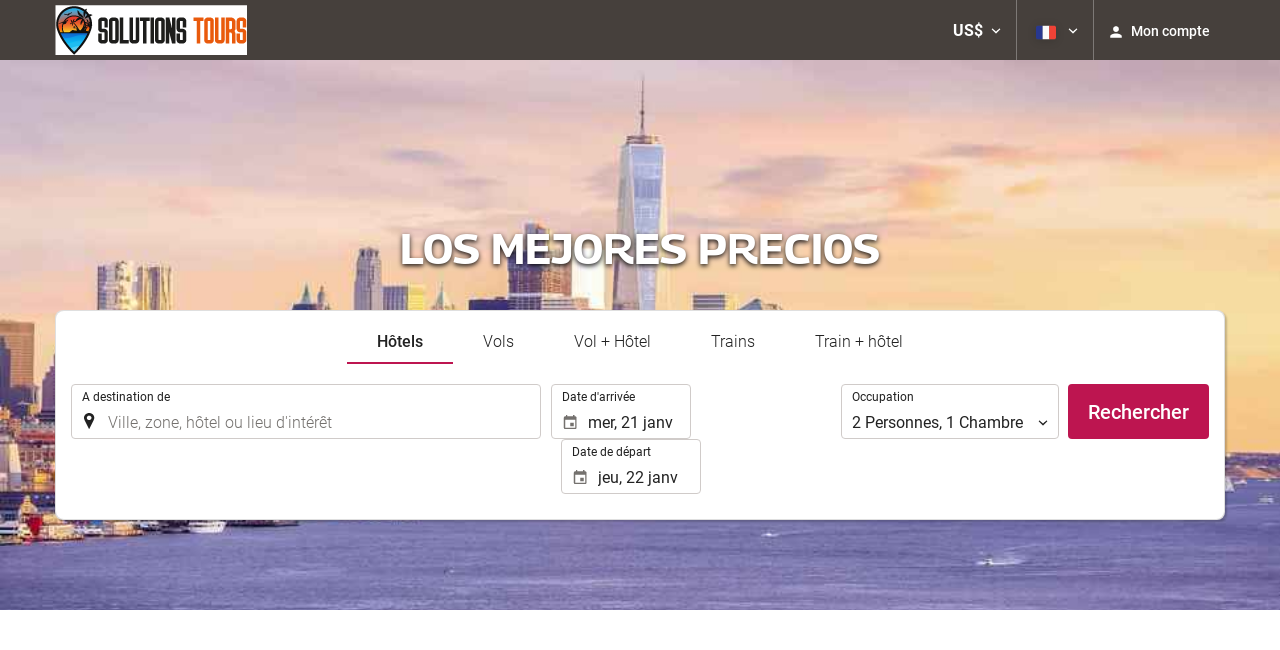

--- FILE ---
content_type: text/html; charset=UTF-8
request_url: https://booking.solutionstours.com/fr/
body_size: 45941
content:
<!DOCTYPE html>
<!--[if IE 8]><html lang="fr" dir="ltr" class="no-js desktop lt-ie9"> <![endif]-->
<!--[if gt IE 8]><!--> <html lang="fr" dir="ltr" class="no-js desktop"> <!--<![endif]-->
<head>
<meta charset="utf-8"><meta http-equiv="X-UA-Compatible" content="IE=Edge,chrome=1"><title>Solutions Tours</title><meta name="viewport" content="width=device-width, initial-scale=1.0, interactive-widget=resizes-content"><link href='https://otcdn.com' rel='preconnect' crossorigin="crossorigin"><meta http-equiv="x-dns-prefetch-control" content="on"><link rel="dns-prefetch" href="//otcdn.com"><link rel="dns-prefetch" href="//static.otcdn.com"><link href='https://booking.solutionstours.com/headers/external_components/ccs_s/ccs_s_65c864d3908cb66a85689c1599c23bd3_20250609_195642.css' rel='preload' as="style"><link href='https://eur3.otcdn.com/headers/ac/ill_css_magallanes_ltr_s/ill_css_magallanes_ltr_s_983f8f9b98a07821941e377718eb3c99_20251120_121026.css' rel='preload' as="style"><link href='https://booking.solutionstours.com/headers/external_components/ccs_s/ccs_s_695f60be9648c0adb4be11291074ed54_20251030_151242.css' rel='preload' as="style"><link href='https://a.otcdn.com/headers/ilusion/magallanes/dist/svg/sprite/magallanes_general_sprite.svg?v=1748355813' rel='preload' as="fetch" type="image/svg+xml" crossorigin="crossorigin"><link href='https://a.otcdn.com/headers/ilusion/magallanes/dist/svg/sprite/magallanes_flags_sprite.svg?v=1748355813' rel='preload' as="fetch" type="image/svg+xml" crossorigin="crossorigin"><link rel="stylesheet" type="text/css" href="https://booking.solutionstours.com/headers/external_components/ccs_s/ccs_s_65c864d3908cb66a85689c1599c23bd3_20250609_195642.css"><link rel="stylesheet" type="text/css" href="https://eur3.otcdn.com/headers/ac/ill_css_magallanes_ltr_s/ill_css_magallanes_ltr_s_983f8f9b98a07821941e377718eb3c99_20251120_121026.css"><link rel="stylesheet" type="text/css" href="https://booking.solutionstours.com/headers/external_components/ccs_s/ccs_s_695f60be9648c0adb4be11291074ed54_20251030_151242.css">    <script>
        !function(e,n){"object"==typeof exports&&"undefined"!=typeof module?n():"function"==typeof define&&define.amd?define(n):n()}(0,function(){"use strict";function e(e){var n=this.constructor;return this.then(function(t){return n.resolve(e()).then(function(){return t})},function(t){return n.resolve(e()).then(function(){return n.reject(t)})})}function n(){}function t(e){if(!(this instanceof t))throw new TypeError("Promises must be constructed via new");if("function"!=typeof e)throw new TypeError("not a function");this._state=0,this._handled=!1,this._value=undefined,this._deferreds=[],u(e,this)}function o(e,n){for(;3===e._state;)e=e._value;0!==e._state?(e._handled=!0,t._immediateFn(function(){var t=1===e._state?n.onFulfilled:n.onRejected;if(null!==t){var o;try{o=t(e._value)}catch(f){return void i(n.promise,f)}r(n.promise,o)}else(1===e._state?r:i)(n.promise,e._value)})):e._deferreds.push(n)}function r(e,n){try{if(n===e)throw new TypeError("A promise cannot be resolved with itself.");if(n&&("object"==typeof n||"function"==typeof n)){var o=n.then;if(n instanceof t)return e._state=3,e._value=n,void f(e);if("function"==typeof o)return void u(function(e,n){return function(){e.apply(n,arguments)}}(o,n),e)}e._state=1,e._value=n,f(e)}catch(r){i(e,r)}}function i(e,n){e._state=2,e._value=n,f(e)}function f(e){2===e._state&&0===e._deferreds.length&&t._immediateFn(function(){e._handled||t._unhandledRejectionFn(e._value)});for(var n=0,r=e._deferreds.length;r>n;n++)o(e,e._deferreds[n]);e._deferreds=null}function u(e,n){var t=!1;try{e(function(e){t||(t=!0,r(n,e))},function(e){t||(t=!0,i(n,e))})}catch(o){if(t)return;t=!0,i(n,o)}}var c=setTimeout;t.prototype["catch"]=function(e){return this.then(null,e)},t.prototype.then=function(e,t){var r=new this.constructor(n);return o(this,new function(e,n,t){this.onFulfilled="function"==typeof e?e:null,this.onRejected="function"==typeof n?n:null,this.promise=t}(e,t,r)),r},t.prototype["finally"]=e,t.all=function(e){return new t(function(n,t){function o(e,f){try{if(f&&("object"==typeof f||"function"==typeof f)){var u=f.then;if("function"==typeof u)return void u.call(f,function(n){o(e,n)},t)}r[e]=f,0==--i&&n(r)}catch(c){t(c)}}if(!e||"undefined"==typeof e.length)throw new TypeError("Promise.all accepts an array");var r=Array.prototype.slice.call(e);if(0===r.length)return n([]);for(var i=r.length,f=0;r.length>f;f++)o(f,r[f])})},t.resolve=function(e){return e&&"object"==typeof e&&e.constructor===t?e:new t(function(n){n(e)})},t.reject=function(e){return new t(function(n,t){t(e)})},t.race=function(e){return new t(function(n,t){for(var o=0,r=e.length;r>o;o++)e[o].then(n,t)})},t._immediateFn="function"==typeof setImmediate&&function(e){setImmediate(e)}||function(e){c(e,0)},t._unhandledRejectionFn=function(e){void 0!==console&&console&&console.warn("Possible Unhandled Promise Rejection:",e)};var l=function(){if("undefined"!=typeof self)return self;if("undefined"!=typeof window)return window;if("undefined"!=typeof global)return global;throw Error("unable to locate global object")}();"Promise"in l?l.Promise.prototype["finally"]||(l.Promise.prototype["finally"]=e):l.Promise=t});

        /*! modernizr 3.1.0 (Custom Build) | MIT *
 * http://modernizr.com/download/?-audio-csstransforms-flexbox-flexboxlegacy-flexwrap-geolocation-hashchange-history-postmessage-svg-touchevents-video !*/
!function(e,n,t){function o(e,n){return typeof e===n}function r(){var e,n,t,r,a,s,i;for(var c in T){if(e=[],n=T[c],n.name&&(e.push(n.name.toLowerCase()),n.options&&n.options.aliases&&n.options.aliases.length))for(t=0;t<n.options.aliases.length;t++)e.push(n.options.aliases[t].toLowerCase());for(r=o(n.fn,"function")?n.fn():n.fn,a=0;a<e.length;a++)s=e[a],i=s.split("."),1===i.length?Modernizr[i[0]]=r:(!Modernizr[i[0]]||Modernizr[i[0]]instanceof Boolean||(Modernizr[i[0]]=new Boolean(Modernizr[i[0]])),Modernizr[i[0]][i[1]]=r),h.push((r?"":"no-")+i.join("-"))}}function a(e){var n=w.className,t=Modernizr._config.classPrefix||"";if(b&&(n=n.baseVal),Modernizr._config.enableJSClass){var o=new RegExp("(^|\\s)"+t+"no-js(\\s|$)");n=n.replace(o,"$1"+t+"js$2")}Modernizr._config.enableClasses&&(n+=" "+t+e.join(" "+t),b?w.className.baseVal=n:w.className=n)}function s(){return"function"!=typeof n.createElement?n.createElement(arguments[0]):b?n.createElementNS.call(n,"http://www.w3.org/2000/svg",arguments[0]):n.createElement.apply(n,arguments)}function i(e,n){return!!~(""+e).indexOf(n)}function c(){var e=n.body;return e||(e=s(b?"svg":"body"),e.fake=!0),e}function l(e,t,o,r){var a,i,l,d,u="modernizr",f=s("div"),p=c();if(parseInt(o,10))for(;o--;)l=s("div"),l.id=r?r[o]:u+(o+1),f.appendChild(l);return a=s("style"),a.type="text/css",a.id="s"+u,(p.fake?p:f).appendChild(a),p.appendChild(f),a.styleSheet?a.styleSheet.cssText=e:a.appendChild(n.createTextNode(e)),f.id=u,p.fake&&(p.style.background="",p.style.overflow="hidden",d=w.style.overflow,w.style.overflow="hidden",w.appendChild(p)),i=t(f,e),p.fake?(p.parentNode.removeChild(p),w.style.overflow=d,w.offsetHeight):f.parentNode.removeChild(f),!!i}function d(e,n){return function(){return e.apply(n,arguments)}}function u(e,n,t){var r;for(var a in e)if(e[a]in n)return t===!1?e[a]:(r=n[e[a]],o(r,"function")?d(r,t||n):r);return!1}function f(e){return e.replace(/([a-z])-([a-z])/g,function(e,n,t){return n+t.toUpperCase()}).replace(/^-/,"")}function p(e){return e.replace(/([A-Z])/g,function(e,n){return"-"+n.toLowerCase()}).replace(/^ms-/,"-ms-")}function v(n,o){var r=n.length;if("CSS"in e&&"supports"in e.CSS){for(;r--;)if(e.CSS.supports(p(n[r]),o))return!0;return!1}if("CSSSupportsRule"in e){for(var a=[];r--;)a.push("("+p(n[r])+":"+o+")");return a=a.join(" or "),l("@supports ("+a+") { #modernizr { position: absolute; } }",function(e){return"absolute"==getComputedStyle(e,null).position})}return t}function m(e,n,r,a){function c(){d&&(delete z.style,delete z.modElem)}if(a=o(a,"undefined")?!1:a,!o(r,"undefined")){var l=v(e,r);if(!o(l,"undefined"))return l}for(var d,u,p,m,y,g=["modernizr","tspan"];!z.style;)d=!0,z.modElem=s(g.shift()),z.style=z.modElem.style;for(p=e.length,u=0;p>u;u++)if(m=e[u],y=z.style[m],i(m,"-")&&(m=f(m)),z.style[m]!==t){if(a||o(r,"undefined"))return c(),"pfx"==n?m:!0;try{z.style[m]=r}catch(h){}if(z.style[m]!=y)return c(),"pfx"==n?m:!0}return c(),!1}function y(e,n,t,r,a){var s=e.charAt(0).toUpperCase()+e.slice(1),i=(e+" "+_.join(s+" ")+s).split(" ");return o(n,"string")||o(n,"undefined")?m(i,n,r,a):(i=(e+" "+E.join(s+" ")+s).split(" "),u(i,n,t))}function g(e,n,o){return y(e,t,t,n,o)}var h=[],T=[],x={_version:"3.1.0",_config:{classPrefix:"",enableClasses:!0,enableJSClass:!0,usePrefixes:!0},_q:[],on:function(e,n){var t=this;setTimeout(function(){n(t[e])},0)},addTest:function(e,n,t){T.push({name:e,fn:n,options:t})},addAsyncTest:function(e){T.push({name:null,fn:e})}},Modernizr=function(){};Modernizr.prototype=x,Modernizr=new Modernizr,Modernizr.addTest("geolocation","geolocation"in navigator),Modernizr.addTest("history",function(){var n=navigator.userAgent;return-1===n.indexOf("Android 2.")&&-1===n.indexOf("Android 4.0")||-1===n.indexOf("Mobile Safari")||-1!==n.indexOf("Chrome")||-1!==n.indexOf("Windows Phone")?e.history&&"pushState"in e.history:!1}),Modernizr.addTest("postmessage","postMessage"in e),Modernizr.addTest("svg",!!n.createElementNS&&!!n.createElementNS("http://www.w3.org/2000/svg","svg").createSVGRect);var w=n.documentElement,b="svg"===w.nodeName.toLowerCase();Modernizr.addTest("audio",function(){var e=s("audio"),n=!1;try{(n=!!e.canPlayType)&&(n=new Boolean(n),n.ogg=e.canPlayType('audio/ogg; codecs="vorbis"').replace(/^no$/,""),n.mp3=e.canPlayType("audio/mpeg;").replace(/^no$/,""),n.opus=e.canPlayType('audio/ogg; codecs="opus"').replace(/^no$/,""),n.wav=e.canPlayType('audio/wav; codecs="1"').replace(/^no$/,""),n.m4a=(e.canPlayType("audio/x-m4a;")||e.canPlayType("audio/aac;")).replace(/^no$/,""))}catch(t){}return n}),Modernizr.addTest("video",function(){var e=s("video"),n=!1;try{(n=!!e.canPlayType)&&(n=new Boolean(n),n.ogg=e.canPlayType('video/ogg; codecs="theora"').replace(/^no$/,""),n.h264=e.canPlayType('video/mp4; codecs="avc1.42E01E"').replace(/^no$/,""),n.webm=e.canPlayType('video/webm; codecs="vp8, vorbis"').replace(/^no$/,""),n.vp9=e.canPlayType('video/webm; codecs="vp9"').replace(/^no$/,""),n.hls=e.canPlayType('application/x-mpegURL; codecs="avc1.42E01E"').replace(/^no$/,""))}catch(t){}return n});var C=function(e){function t(n,t){var r;return n?(t&&"string"!=typeof t||(t=s(t||"div")),n="on"+n,r=n in t,!r&&o&&(t.setAttribute||(t=s("div")),t.setAttribute(n,""),r="function"==typeof t[n],t[n]!==e&&(t[n]=e),t.removeAttribute(n)),r):!1}var o=!("onblur"in n.documentElement);return t}();x.hasEvent=C,Modernizr.addTest("hashchange",function(){return C("hashchange",e)===!1?!1:n.documentMode===t||n.documentMode>7});var P=x._config.usePrefixes?" -webkit- -moz- -o- -ms- ".split(" "):[];x._prefixes=P;var S="Moz O ms Webkit",_=x._config.usePrefixes?S.split(" "):[];x._cssomPrefixes=_;var E=x._config.usePrefixes?S.toLowerCase().split(" "):[];x._domPrefixes=E;var A=x.testStyles=l;Modernizr.addTest("touchevents",function(){var t;if("ontouchstart"in e||e.DocumentTouch&&n instanceof DocumentTouch)t=!0;else{var o=["@media (",P.join("touch-enabled),("),"heartz",")","{#modernizr{top:9px;position:absolute}}"].join("");A(o,function(e){t=9===e.offsetTop})}return t});var $={elem:s("modernizr")};Modernizr._q.push(function(){delete $.elem});var z={style:$.elem.style};Modernizr._q.unshift(function(){delete z.style}),x.testAllProps=y,x.testAllProps=g,Modernizr.addTest("flexboxlegacy",g("boxDirection","reverse",!0)),Modernizr.addTest("flexbox",g("flexBasis","1px",!0)),Modernizr.addTest("flexwrap",g("flexWrap","wrap",!0)),Modernizr.addTest("csstransforms",function(){return-1===navigator.userAgent.indexOf("Android 2.")&&g("transform","scale(1)",!0)}),r(),a(h),delete x.addTest,delete x.addAsyncTest;for(var N=0;N<Modernizr._q.length;N++)Modernizr._q[N]();e.Modernizr=Modernizr}(window,document);

    </script>
<link rel="preload" href="https://eur3.otcdn.com/headers/ilusion/fonts/roboto/v18/roboto-v18-latin-300.woff2" as="font" type="font/woff2" crossorigin><link rel="preload" href="https://eur2.otcdn.com/headers/ilusion/fonts/roboto/v18/roboto-v18-latin-regular.woff2" as="font" type="font/woff2" crossorigin><link rel="preload" href="https://eur3.otcdn.com/headers/ilusion/fonts/roboto/v18/roboto-v18-latin-500.woff2" as="font" type="font/woff2" crossorigin><link rel="preload" href="https://eur3.otcdn.com/headers/ilusion/fonts/roboto/v18/roboto-v18-latin-700.woff2" as="font" type="font/woff2" crossorigin><style>@font-face {font-family: 'Roboto';font-style: normal;font-weight: 300;src: local('Roboto Light'), local('Roboto-Light'),url('https://eur3.otcdn.com/headers/ilusion/fonts/roboto/v18/roboto-v18-latin-300.woff2') format('woff2'),url('https://eur3.otcdn.com/headers/ilusion/fonts/roboto/v18/roboto-v18-latin-300.woff') format('woff');    font-display: swap;}@font-face {font-family: 'Roboto';font-style: normal;font-weight: 400;src: local('Roboto'), local('Roboto-Regular'),url('https://eur2.otcdn.com/headers/ilusion/fonts/roboto/v18/roboto-v18-latin-regular.woff2') format('woff2'),url('https://eur2.otcdn.com/headers/ilusion/fonts/roboto/v18/roboto-v18-latin-regular.woff') format('woff');    font-display: swap;}@font-face {font-family: 'Roboto';font-style: normal;font-weight: 500;src: local('Roboto Medium'), local('Roboto-Medium'),url('https://eur3.otcdn.com/headers/ilusion/fonts/roboto/v18/roboto-v18-latin-500.woff2') format('woff2'),url('https://eur3.otcdn.com/headers/ilusion/fonts/roboto/v18/roboto-v18-latin-500.woff') format('woff');    font-display: swap;}@font-face {font-family: 'Roboto';font-style: normal;font-weight: 700;src: local('Roboto Bold'), local('Roboto-Bold'),url('https://eur3.otcdn.com/headers/ilusion/fonts/roboto/v18/roboto-v18-latin-700.woff2') format('woff2'),url('https://eur3.otcdn.com/headers/ilusion/fonts/roboto/v18/roboto-v18-latin-700.woff') format('woff');    font-display: swap;}</style><link rel="preload" href="https://eur1.otcdn.com/headers/ilusion/fonts/georama/Georama-Bold.woff2" as="font" type="font/woff2" crossorigin><style>@font-face {    font-family: 'Georama';    font-style: normal;    font-weight: 700;    src:    url('https://eur1.otcdn.com/headers/ilusion/fonts/georama/Georama-Bold.woff2') format('woff2'),    url('https://eur1.otcdn.com/headers/ilusion/fonts/georama/Georama-Bold.woff') format('woff');    font-display: swap;}</style>
        <script type="text/javascript">
        (function(){if(window.document.documentElement.className.indexOf("fonts-loaded")>-1){return;}
if(document.fonts&&document.fonts.load&&window.Promise){var promises=[];promises.push(document.fonts.load("300 10pt Roboto"));promises.push(document.fonts.load("400 10pt Roboto"));promises.push(document.fonts.load("500 10pt Roboto"));promises.push(document.fonts.load("700 10pt Roboto"));promises.push(document.fonts.load("700 10pt Georama"));window.Promise.all(promises).then(function(){document.documentElement.className+=" fonts-loaded";},function(){window.document.documentElement.className+=" fonts-unavailable";});}}());    </script>


    
<link type="text/css" rel="stylesheet/less" href="/headers/widgets/search/locationwidget/css/locationwidget_ssm.less">
<link type="text/css" rel="stylesheet/less" href="/headers/widgets/search/hotelsearchwidget/css/hotelsearchwidget_ssm.less">
<link type="text/css" rel="stylesheet/less" href="/headers/widgets/search/radiobuttongroupwidget/css/radiobuttongroupwidget_ssm.less">
<link type="text/css" rel="stylesheet/less" href="/headers/widgets/search/journeylocationwidget/css/journeylocationwidget_ssm.less">
<link type="text/css" rel="stylesheet/less" href="/headers/widgets/search/journeylocationanddatescrollwidget/css/journeylocationanddatescrollwidget_ssm.less">
<link type="text/css" rel="stylesheet/less" href="/headers/widgets/transport/multiplesjourneylocationanddatewidget/css/multiplesjourneylocationanddatewidget_ssm.less">
<link type="text/css" rel="stylesheet/less" href="/headers/widgets/transport/search/transportflightsearcherwidget/css/transportflightsearcherwidget_ssm.less">
<link type="text/css" rel="stylesheet/less" href="/headers/widgets/transport/search/transporttrainsearcherwidget/css/transporttrainsearcherwidget_ssm.less">
<link type="text/css" rel="stylesheet/less" href="/headers/ilusion/magallanes/dist/css/magallanes.less?v=2">
<script src="https://eur4.otcdn.com/headers/ac/illmagallanes_sp/illmagallanes_sp_b6ef3e24a71d97ff68d7c6c77123e4e8_20250623_111014.js"></script><script src="https://eur4.otcdn.com/headers/components/compiled/prod/es5/babel-polyfill.js?v=1748355805" nomodule="nomodule"></script><script src="https://eur2.otcdn.com/headers/components/compiled/prod/es5/webcomponents/webcomponents-loader.js?v=1748355805" nomodule="nomodule"></script><script src="https://eur2.otcdn.com/headers/common/js/less/less-1.6.0.min.js?v=1748355805"></script><link rel="canonical" href="https://booking.solutionstours.com"><link rel="shortcut icon" href="https://b.otcdn.com/imglib/ssm/32127/favicon16599.png?v=1726817108"><link hreflang="en-GB" type="text/html" title="Anglais (Royaume-Uni)" rel="alternate" href="https://booking.solutionstours.com/en/"><link hreflang="es" type="text/html" title="Espagnol" rel="alternate" href="https://booking.solutionstours.com/es/"><link hreflang="x-default" type="text/html" title="" rel="alternate" href="https://booking.solutionstours.com/es/"><link hreflang="fr" type="text/html" title="Français" rel="alternate" href="https://booking.solutionstours.com/fr/"><link hreflang="de" type="text/html" title="Allemand" rel="alternate" href="https://booking.solutionstours.com/de/"><link hreflang="it" type="text/html" title="Italien" rel="alternate" href="https://booking.solutionstours.com/it/"><link hreflang="pt-PT" type="text/html" title="Portugais (Portugal)" rel="alternate" href="https://booking.solutionstours.com/pt/"><link hreflang="ca" type="text/html" title="Catalan" rel="alternate" href="https://booking.solutionstours.com/cat/"><link hreflang="nl" type="text/html" title="Hollandais" rel="alternate" href="https://booking.solutionstours.com/nl/"><link hreflang="ar" type="text/html" title="Arabe" rel="alternate" href="https://booking.solutionstours.com/ar/"><link hreflang="da" type="text/html" title="Danois" rel="alternate" href="https://booking.solutionstours.com/da/"><link hreflang="zh-Hans" type="text/html" title="" rel="alternate" href="https://booking.solutionstours.com/zh/"><link hreflang="zh-Hant" type="text/html" title="" rel="alternate" href="https://booking.solutionstours.com/zt/"><link hreflang="ko" type="text/html" title="Coréen" rel="alternate" href="https://booking.solutionstours.com/ko/"><link hreflang="he" type="text/html" title="Hébreu" rel="alternate" href="https://booking.solutionstours.com/he/"><link hreflang="ja" type="text/html" title="Japonais" rel="alternate" href="https://booking.solutionstours.com/ja/"><link hreflang="ru" type="text/html" title="Russe" rel="alternate" href="https://booking.solutionstours.com/ru/"><link hreflang="pl" type="text/html" title="Polonais" rel="alternate" href="https://booking.solutionstours.com/pl/"><link hreflang="sv" type="text/html" title="Suédois" rel="alternate" href="https://booking.solutionstours.com/se/"><link hreflang="ro" type="text/html" title="Roumain" rel="alternate" href="https://booking.solutionstours.com/ro/"><link hreflang="hu" type="text/html" title="Hongrois" rel="alternate" href="https://booking.solutionstours.com/hu/"><link hreflang="pt-BR" type="text/html" title="Portugais (Brésil)" rel="alternate" href="https://booking.solutionstours.com/br/"><link hreflang="fa" type="text/html" title="Persian" rel="alternate" href="https://booking.solutionstours.com/fa/"><link hreflang="es-AR" type="text/html" title="Espagnol (Argentine)" rel="alternate" href="https://booking.solutionstours.com/arg/"><link hreflang="es-CL" type="text/html" title="" rel="alternate" href="https://booking.solutionstours.com/cl/"><link hreflang="es-CO" type="text/html" title="Espagnol (Colombie)" rel="alternate" href="https://booking.solutionstours.com/co/"><link hreflang="es-EC" type="text/html" title="" rel="alternate" href="https://booking.solutionstours.com/ec/"><link hreflang="fi" type="text/html" title="Finlandais" rel="alternate" href="https://booking.solutionstours.com/fi/"><link hreflang="es-MX" type="text/html" title="Espagnol (Mexique)" rel="alternate" href="https://booking.solutionstours.com/mx/"><link hreflang="nb-NO" type="text/html" title="" rel="alternate" href="https://booking.solutionstours.com/no/"><link hreflang="es-PE" type="text/html" title="" rel="alternate" href="https://booking.solutionstours.com/pe/"><link hreflang="tr" type="text/html" title="Turc" rel="alternate" href="https://booking.solutionstours.com/tr/"><link hreflang="en-US" type="text/html" title="" rel="alternate" href="https://booking.solutionstours.com/us/"><meta name="theme-color" content="#57c5e5"><meta name="msapplication-navbutton-color" content="#57c5e5"><meta name="apple-mobile-web-app-status-bar-style" content="#57c5e5"><meta name="robots" content="index,follow"><meta name="description" content="L&Aacute;NZATE A DESCUBRIR EL MUNDO"><!--- GTM HEAD BEGIN -->
                        <!-- Google Tag Manager -->
                                            <script type="text/plain" data-managed="ConsentManager" class=" cmplazyload" data-cmp-purpose="c51">
                            (function(w,d,s,l,i){w[l]=w[l]||[];w[l].push({'gtm.start':
                                new Date().getTime(),event:'gtm.js'});var f=d.getElementsByTagName(s)[0],
                                j=d.createElement(s),dl=l!='dataLayer'?'&l='+l:'';j.async=true;j["defer"]=true;j.src=
                                '//www.googletagmanager.com/gtm.js?id='+i+dl;f.parentNode.insertBefore(j,f);
                            })(window,document,'script','dataLayer','GTM-KDH3CTP');</script>
            <!-- End Google Tag Manager -->
        

                    <script>
                window.dataLayer = window.dataLayer || [];
                window.dataLayerConsentComplete = window.dataLayerConsentComplete || [];

                            </script>
        
        <script>
            window.dataLayer = window.dataLayer || [];
            window.dataLayerConsentComplete = window.dataLayerConsentComplete || [];
                                            dataLayerConsentComplete = {"pageCategory":604,"pageLanguage":"fr","brand":32127,"domain":"booking.solutionstours.com","ssm":"Solutions Tours","event":"ga_paginavista"};
                if ((typeof window.dataLayerConsentComplete == 'object') && (window.dataLayerConsentComplete.length != '')) {
                    dataLayer.push(window.dataLayerConsentComplete);
                    window.dataLayerConsentComplete = [];
                }

                                var user_lang = navigator.language || navigator.userLanguage;
                if (user_lang) {
                    dataLayer.push({userLanguage: user_lang});
                }
                                    </script>

            <!--- GTM HEAD END -->

<!--- GOOGLE ANALYTICS BEGIN -->


<!--- GOOGLE ANALYTICS END -->

<script>
    window.dataLayer = window.dataLayer || [];
</script>

<!-- cmp wl -->
<script type="text/javascript" data-cmp-ab="1">window.cmp_customlanguages = [{"l":"JA","i":"jp","r":0,"t":"JA"},{"l":"KO","i":"kr","r":0,"t":"KO"},{"l":"AR","i":"xy","r":1,"t":"AR"},{"l":"HE","i":"xy","r":1,"t":"HE"},{"l":"CA","i":"xy","r":0,"t":"CA"},{"l":"TR","i":"tr","r":0,"t":"TR"},{"l":"FA","i":"xy","r":1,"t":"FA"}];</script>
<script>if(!("gdprAppliesGlobally" in window)){window.gdprAppliesGlobally=true}if(!("cmp_id" in window)||window.cmp_id<1){window.cmp_id=0}if(!("cmp_cdid" in window)){window.cmp_cdid="143600"}if(!("cmp_params" in window)){window.cmp_params=""}if(!("cmp_host" in window)){window.cmp_host="c.delivery.consentmanager.net"}if(!("cmp_cdn" in window)){window.cmp_cdn="cdn.consentmanager.net"}if(!("cmp_proto" in window)){window.cmp_proto="https:"}if(!("cmp_codesrc" in window)){window.cmp_codesrc="1"}window.cmp_getsupportedLangs=function(){var b=["DE","EN","FR","IT","NO","DA","FI","ES","PT","RO","BG","ET","EL","GA","HR","LV","LT","MT","NL","PL","SV","SK","SL","CS","HU","RU","SR","ZH","TR","UK","AR","BS"];if("cmp_customlanguages" in window){for(var a=0;a<window.cmp_customlanguages.length;a++){b.push(window.cmp_customlanguages[a].l.toUpperCase())}}return b};window.cmp_getRTLLangs=function(){var a=["AR"];if("cmp_customlanguages" in window){for(var b=0;b<window.cmp_customlanguages.length;b++){if("r" in window.cmp_customlanguages[b]&&window.cmp_customlanguages[b].r){a.push(window.cmp_customlanguages[b].l)}}}return a};window.cmp_getlang=function(a){if(typeof(a)!="boolean"){a=true}if(a&&typeof(cmp_getlang.usedlang)=="string"&&cmp_getlang.usedlang!==""){return cmp_getlang.usedlang}return window.cmp_getlangs()[0]};window.cmp_extractlang=function(a){if(a.indexOf("cmplang=")!=-1){a=a.substr(a.indexOf("cmplang=")+8,2).toUpperCase();if(a.indexOf("&")!=-1){a=a.substr(0,a.indexOf("&"))}}else{a=""}return a};window.cmp_getlangs=function(){var g=window.cmp_getsupportedLangs();var c=[];var f=location.hash;var e=location.search;var j="cmp_params" in window?window.cmp_params:"";var a="languages" in navigator?navigator.languages:[];if(cmp_extractlang(f)!=""){c.push(cmp_extractlang(f))}else{if(cmp_extractlang(e)!=""){c.push(cmp_extractlang(e))}else{if(cmp_extractlang(j)!=""){c.push(cmp_extractlang(j))}else{if("cmp_setlang" in window&&window.cmp_setlang!=""){c.push(window.cmp_setlang.toUpperCase())}else{if("cmp_langdetect" in window&&window.cmp_langdetect==1){c.push(window.cmp_getPageLang())}else{if(a.length>0){for(var d=0;d<a.length;d++){c.push(a[d])}}if("language" in navigator){c.push(navigator.language)}if("userLanguage" in navigator){c.push(navigator.userLanguage)}}}}}}var h=[];for(var d=0;d<c.length;d++){var b=c[d].toUpperCase();if(b.length<2){continue}if(g.indexOf(b)!=-1){h.push(b)}else{if(b.indexOf("-")!=-1){b=b.substr(0,2)}if(g.indexOf(b)!=-1){h.push(b)}}}if(h.length==0&&typeof(cmp_getlang.defaultlang)=="string"&&cmp_getlang.defaultlang!==""){return[cmp_getlang.defaultlang.toUpperCase()]}else{return h.length>0?h:["EN"]}};window.cmp_getPageLangs=function(){var a=window.cmp_getXMLLang();if(a!=""){a=[a.toUpperCase()]}else{a=[]}a=a.concat(window.cmp_getLangsFromURL());return a.length>0?a:["EN"]};window.cmp_getPageLang=function(){var a=window.cmp_getPageLangs();return a.length>0?a[0]:""};window.cmp_getLangsFromURL=function(){var c=window.cmp_getsupportedLangs();var b=location;var m="toUpperCase";var g=b.hostname[m]()+".";var a=b.pathname[m]()+"/";var f=[];for(var e=0;e<c.length;e++){var j=a.substring(0,c[e].length+1);if(g.substring(0,c[e].length+1)==c[e]+"."){f.push(c[e][m]())}else{if(c[e].length==5){var k=c[e].substring(3,5)+"-"+c[e].substring(0,2);if(g.substring(0,k.length+1)==k+"."){f.push(c[e][m]())}}else{if(j==c[e]+"/"||j=="/"+c[e]){f.push(c[e][m]())}else{if(j==c[e].replace("-","/")+"/"||j=="/"+c[e].replace("-","/")){f.push(c[e][m]())}else{if(c[e].length==5){var k=c[e].substring(3,5)+"-"+c[e].substring(0,2);var h=a.substring(0,k.length+1);if(h==k+"/"||h==k.replace("-","/")+"/"){f.push(c[e][m]())}}}}}}}return f};window.cmp_getXMLLang=function(){var c=document.getElementsByTagName("html");if(c.length>0){var c=c[0]}else{c=document.documentElement}if(c&&c.getAttribute){var a=c.getAttribute("xml:lang");if(typeof(a)!="string"||a==""){a=c.getAttribute("lang")}if(typeof(a)=="string"&&a!=""){var b=window.cmp_getsupportedLangs();return b.indexOf(a.toUpperCase())!=-1||b.indexOf(a.substr(0,2).toUpperCase())!=-1?a:""}else{return""}}};(function(){var B=document;var C=B.getElementsByTagName;var o=window;var t="";var h="";var k="";var D=function(e){var i="cmp_"+e;e="cmp"+e+"=";var d="";var l=e.length;var G=location;var H=G.hash;var w=G.search;var u=H.indexOf(e);var F=w.indexOf(e);if(u!=-1){d=H.substring(u+l,9999)}else{if(F!=-1){d=w.substring(F+l,9999)}else{return i in o&&typeof(o[i])!=="function"?o[i]:""}}var E=d.indexOf("&");if(E!=-1){d=d.substring(0,E)}return d};var j=D("lang");if(j!=""){t=j;k=t}else{if("cmp_getlang" in o){t=o.cmp_getlang().toLowerCase();h=o.cmp_getlangs().slice(0,3).join("_");k=o.cmp_getPageLangs().slice(0,3).join("_");if("cmp_customlanguages" in o){var m=o.cmp_customlanguages;for(var x=0;x<m.length;x++){var a=m[x].l.toLowerCase();if(a==t){t="en"}}}}}var q=("cmp_proto" in o)?o.cmp_proto:"https:";if(q!="http:"&&q!="https:"){q="https:"}var n=("cmp_ref" in o)?o.cmp_ref:location.href;if(n.length>300){n=n.substring(0,300)}var z=function(d){var I=B.createElement("script");I.setAttribute("data-cmp-ab","1");I.type="text/javascript";I.async=true;I.src=d;var H=["body","div","span","script","head"];var w="currentScript";var F="parentElement";var l="appendChild";var G="body";if(B[w]&&B[w][F]){B[w][F][l](I)}else{if(B[G]){B[G][l](I)}else{for(var u=0;u<H.length;u++){var E=C(H[u]);if(E.length>0){E[0][l](I);break}}}}};var b=D("design");var c=D("regulationkey");var y=D("gppkey");var s=D("att");var f=o.encodeURIComponent;var g=false;try{g=B.cookie.length>0}catch(A){g=false}var p=q+"//"+o.cmp_host+"/delivery/cmp.php?";p+=("cmp_id" in o&&o.cmp_id>0?"id="+o.cmp_id:"")+("cmp_cdid" in o?"&cdid="+o.cmp_cdid:"")+"&h="+f(n);p+=(b!=""?"&cmpdesign="+f(b):"")+(c!=""?"&cmpregulationkey="+f(c):"")+(y!=""?"&cmpgppkey="+f(y):"");p+=(s!=""?"&cmpatt="+f(s):"")+("cmp_params" in o?"&"+o.cmp_params:"")+(g?"&__cmpfcc=1":"");z(p+"&l="+f(t)+"&ls="+f(h)+"&lp="+f(k)+"&o="+(new Date()).getTime());var r="js";var v=D("debugunminimized")!=""?"":".min";if(D("debugcoverage")=="1"){r="instrumented";v=""}if(D("debugtest")=="1"){r="jstests";v=""}z(q+"//"+o.cmp_cdn+"/delivery/"+r+"/cmp_final"+v+".js")})();window.cmp_addFrame=function(b){if(!window.frames[b]){if(document.body){var a=document.createElement("iframe");a.style.cssText="display:none";if("cmp_cdn" in window&&"cmp_ultrablocking" in window&&window.cmp_ultrablocking>0){a.src="//"+window.cmp_cdn+"/delivery/empty.html"}a.name=b;a.setAttribute("title","Intentionally hidden, please ignore");a.setAttribute("role","none");a.setAttribute("tabindex","-1");document.body.appendChild(a)}else{window.setTimeout(window.cmp_addFrame,10,b)}}};window.cmp_rc=function(c,b){var l="";try{l=document.cookie}catch(h){l=""}var j="";var f=0;var g=false;while(l!=""&&f<100){f++;while(l.substr(0,1)==" "){l=l.substr(1,l.length)}var k=l.substring(0,l.indexOf("="));if(l.indexOf(";")!=-1){var m=l.substring(l.indexOf("=")+1,l.indexOf(";"))}else{var m=l.substr(l.indexOf("=")+1,l.length)}if(c==k){j=m;g=true}var d=l.indexOf(";")+1;if(d==0){d=l.length}l=l.substring(d,l.length)}if(!g&&typeof(b)=="string"){j=b}return(j)};window.cmp_stub=function(){var a=arguments;__cmp.a=__cmp.a||[];if(!a.length){return __cmp.a}else{if(a[0]==="ping"){if(a[1]===2){a[2]({gdprApplies:gdprAppliesGlobally,cmpLoaded:false,cmpStatus:"stub",displayStatus:"hidden",apiVersion:"2.2",cmpId:31},true)}else{a[2](false,true)}}else{if(a[0]==="getUSPData"){a[2]({version:1,uspString:window.cmp_rc("__cmpccpausps","1---")},true)}else{if(a[0]==="getTCData"){__cmp.a.push([].slice.apply(a))}else{if(a[0]==="addEventListener"||a[0]==="removeEventListener"){__cmp.a.push([].slice.apply(a))}else{if(a.length==4&&a[3]===false){a[2]({},false)}else{__cmp.a.push([].slice.apply(a))}}}}}}};window.cmp_gpp_ping=function(){return{gppVersion:"1.1",cmpStatus:"stub",cmpDisplayStatus:"hidden",signalStatus:"not ready",supportedAPIs:["2:tcfeuv2","5:tcfcav1","7:usnat","8:usca","9:usva","10:usco","11:usut","12:usct"],cmpId:31,sectionList:[],applicableSections:[0],gppString:"",parsedSections:{}}};window.cmp_dsastub=function(){var a=arguments;a[0]="dsa."+a[0];window.cmp_gppstub(a)};window.cmp_gppstub=function(){var c=arguments;__gpp.q=__gpp.q||[];if(!c.length){return __gpp.q}var h=c[0];var g=c.length>1?c[1]:null;var f=c.length>2?c[2]:null;var a=null;var j=false;if(h==="ping"){a=window.cmp_gpp_ping();j=true}else{if(h==="addEventListener"){__gpp.e=__gpp.e||[];if(!("lastId" in __gpp)){__gpp.lastId=0}__gpp.lastId++;var d=__gpp.lastId;__gpp.e.push({id:d,callback:g});a={eventName:"listenerRegistered",listenerId:d,data:true,pingData:window.cmp_gpp_ping()};j=true}else{if(h==="removeEventListener"){__gpp.e=__gpp.e||[];a=false;for(var e=0;e<__gpp.e.length;e++){if(__gpp.e[e].id==f){__gpp.e[e].splice(e,1);a=true;break}}j=true}else{__gpp.q.push([].slice.apply(c))}}}if(a!==null&&typeof(g)==="function"){g(a,j)}};window.cmp_msghandler=function(d){var a=typeof d.data==="string";try{var c=a?JSON.parse(d.data):d.data}catch(f){var c=null}if(typeof(c)==="object"&&c!==null&&"__cmpCall" in c){var b=c.__cmpCall;window.__cmp(b.command,b.parameter,function(h,g){var e={__cmpReturn:{returnValue:h,success:g,callId:b.callId}};d.source.postMessage(a?JSON.stringify(e):e,"*")})}if(typeof(c)==="object"&&c!==null&&"__uspapiCall" in c){var b=c.__uspapiCall;window.__uspapi(b.command,b.version,function(h,g){var e={__uspapiReturn:{returnValue:h,success:g,callId:b.callId}};d.source.postMessage(a?JSON.stringify(e):e,"*")})}if(typeof(c)==="object"&&c!==null&&"__tcfapiCall" in c){var b=c.__tcfapiCall;window.__tcfapi(b.command,b.version,function(h,g){var e={__tcfapiReturn:{returnValue:h,success:g,callId:b.callId}};d.source.postMessage(a?JSON.stringify(e):e,"*")},b.parameter)}if(typeof(c)==="object"&&c!==null&&"__gppCall" in c){var b=c.__gppCall;window.__gpp(b.command,function(h,g){var e={__gppReturn:{returnValue:h,success:g,callId:b.callId}};d.source.postMessage(a?JSON.stringify(e):e,"*")},"parameter" in b?b.parameter:null,"version" in b?b.version:1)}if(typeof(c)==="object"&&c!==null&&"__dsaCall" in c){var b=c.__dsaCall;window.__dsa(b.command,function(h,g){var e={__dsaReturn:{returnValue:h,success:g,callId:b.callId}};d.source.postMessage(a?JSON.stringify(e):e,"*")},"parameter" in b?b.parameter:null,"version" in b?b.version:1)}};window.cmp_setStub=function(a){if(!(a in window)||(typeof(window[a])!=="function"&&typeof(window[a])!=="object"&&(typeof(window[a])==="undefined"||window[a]!==null))){window[a]=window.cmp_stub;window[a].msgHandler=window.cmp_msghandler;window.addEventListener("message",window.cmp_msghandler,false)}};window.cmp_setGppStub=function(a){if(!(a in window)||(typeof(window[a])!=="function"&&typeof(window[a])!=="object"&&(typeof(window[a])==="undefined"||window[a]!==null))){window[a]=window.cmp_gppstub;window[a].msgHandler=window.cmp_msghandler;window.addEventListener("message",window.cmp_msghandler,false)}};if(!("cmp_noiframepixel" in window)){window.cmp_addFrame("__cmpLocator")}if((!("cmp_disableusp" in window)||!window.cmp_disableusp)&&!("cmp_noiframepixel" in window)){window.cmp_addFrame("__uspapiLocator")}if((!("cmp_disabletcf" in window)||!window.cmp_disabletcf)&&!("cmp_noiframepixel" in window)){window.cmp_addFrame("__tcfapiLocator")}if((!("cmp_disablegpp" in window)||!window.cmp_disablegpp)&&!("cmp_noiframepixel" in window)){window.cmp_addFrame("__gppLocator")}if((!("cmp_disabledsa" in window)||!window.cmp_disabledsa)&&!("cmp_noiframepixel" in window)){window.cmp_addFrame("__dsaLocator")}window.cmp_setStub("__cmp");if(!("cmp_disabletcf" in window)||!window.cmp_disabletcf){window.cmp_setStub("__tcfapi")}if(!("cmp_disableusp" in window)||!window.cmp_disableusp){window.cmp_setStub("__uspapi")}if(!("cmp_disablegpp" in window)||!window.cmp_disablegpp){window.cmp_setGppStub("__gpp")}if(!("cmp_disabledsa" in window)||!window.cmp_disabledsa){window.cmp_setGppStub("__dsa")};</script>
<script>window.cmp_privacyurl = 'https://booking.solutionstours.com//fr/conditions/privacy-policy/';window.cmp_setlang = "FR";</script></head>
<body>
<!--- GTM BODY BEGIN -->
        <noscript><iframe src="https://www.googletagmanager.com/ns.html?id=GTM-KDH3CTP"
                  height="0" width="0" style="display:none;visibility:hidden"></iframe></noscript>
        <!--- GTM BODY END -->

<script>
(function(w){var xhr=[];xhr[0]=new XMLHttpRequest();xhr[0].open("GET","https://a.otcdn.com/headers/ilusion/magallanes/dist/svg/sprite/magallanes_general_sprite.svg?v=1748355813",true);xhr[0].onload=function(){var div=document.createElement("div");div.innerHTML=xhr[0].responseText;div.width='0';div.height='0';div.style.width='0';div.style.height='0';div.style.position='absolute';div.style.overflow='hidden';w.document.body.insertBefore(div,document.body.childNodes[0]);};xhr[0].send();xhr[1]=new XMLHttpRequest();xhr[1].open("GET","https://a.otcdn.com/headers/ilusion/magallanes/dist/svg/sprite/magallanes_flags_sprite.svg?v=1748355813",true);xhr[1].onload=function(){var div=document.createElement("div");div.innerHTML=xhr[1].responseText;div.width='0';div.height='0';div.style.width='0';div.style.height='0';div.style.position='absolute';div.style.overflow='hidden';w.document.body.insertBefore(div,document.body.childNodes[0]);};xhr[1].send();}(this));</script>
<!--[if lt IE 10]>
<style>
	.alert-deprecated{position:absolute;left:25%; top:13%;width:50%; z-index:10000}
	.alert-deprecated button{padding:0 30px}
</style>
<div class="alert alert-deprecated alert-warning alert-dismissible" role="alert">
    <button type="button" class="close" data-dismiss="alert" aria-label="Close"><span aria-hidden="true">&times;</span></button>
    <a href="http://browsehappy.com/" class="alert-link" target="_blank" rel="nofollow">Vous utilisez un navigateur obsolète. Veuillez, s&#039;il vous plaît, l&#039;actualiser afin de pouvoir mieux naviguer.</a>
</div>
<![endif]-->

    <script type="text/javascript">
        (function (less) {
            try {
                if (typeof less !== 'undefined') {
                    less.modifyVars({
                        "@colorMain": "#0c2de9",
                        "@colorSecondary": "#191d24",
                        "@navbarColor": "#57c5e5",
                        "@navbarTextColor": "#faf0f0"
                    });
                }
            } catch (e) {
            }
        })(less);
    </script>
    

                                

        <header>
            <div class="navbar header-top-nav generic-header">
                <div class="container-limited">
                                    <div class="navbar-header">
                                                    <a title="Les meilleures offres de voyages | Solutions Tours" href="https://booking.solutionstours.com/fr" class="navbar-brand">
                                <img src="https://b.otcdn.com/imglib/ssm/32127/navbar16599.png?v=1726817108"
                                     alt="Solutions Tours"/>
                            </a>
                                            </div>
                    <ul class="nav navbar-nav navbar-right hidden-xs">
                                                                        
                                                <li class="dropdown currency_selector" id="currency_list_options">
    <button type="button" class="dropdown-toggle" data-toggle="dropdown" role="button" aria-haspopup="true"
            aria-expanded="false" aria-label="Sélectionnez votre monnaie">
        <span id="currentCurrencySymbol"
              class="currentCurrencySymbol">€</span>
        <svg xmlns="http://www.w3.org/2000/svg" version="1.1" class="icon icon-anyfill-ui-chevron-down" aria-hidden="true">
            <use xmlns:xlink="http://www.w3.org/1999/xlink" xlink:href="#icon-anyfill-ui-chevron-down"></use>
        </svg>
    </button>
    <div class="dropdown-menu dropdown-currency currency-options-container" id="dropdown-currency">
        <ul id="currencyList">
                            <li data-currency="EUR">
                    <button type="button" data-currency="EUR"
                            class=" active-element">
                        <span class="element-symbol">€</span><span>Euro</span>
                    </button>
                </li>
                            <li data-currency="USD">
                    <button type="button" data-currency="USD"
                            class="">
                        <span class="element-symbol">US$</span><span>Dollar des États-Unis</span>
                    </button>
                </li>
                            <li data-currency="mBTC">
                    <button type="button" data-currency="mBTC"
                            class="">
                        <span class="element-symbol">mBTC</span><span>Bitcoin</span>
                    </button>
                </li>
                            <li data-currency="mBCH">
                    <button type="button" data-currency="mBCH"
                            class="">
                        <span class="element-symbol">mBCH</span><span>Bitcoin Cash</span>
                    </button>
                </li>
                            <li data-currency="GBP">
                    <button type="button" data-currency="GBP"
                            class="">
                        <span class="element-symbol">£GB</span><span>Livre sterling</span>
                    </button>
                </li>
                            <li data-currency="THB">
                    <button type="button" data-currency="THB"
                            class="">
                        <span class="element-symbol">฿</span><span>Baht thaïlandais</span>
                    </button>
                </li>
                            <li data-currency="PAB">
                    <button type="button" data-currency="PAB"
                            class="">
                        <span class="element-symbol">PAB</span><span>Balboa panaméen</span>
                    </button>
                </li>
                            <li data-currency="VES">
                    <button type="button" data-currency="VES"
                            class="">
                        <span class="element-symbol">Bs. S</span><span>Bolivar vénézuélien</span>
                    </button>
                </li>
                            <li data-currency="BOB">
                    <button type="button" data-currency="BOB"
                            class="">
                        <span class="element-symbol">BOB</span><span>Boliviano bolivien</span>
                    </button>
                </li>
                            <li data-currency="CRC">
                    <button type="button" data-currency="CRC"
                            class="">
                        <span class="element-symbol">₡</span><span>Colón costaricain</span>
                    </button>
                </li>
                            <li data-currency="DKK">
                    <button type="button" data-currency="DKK"
                            class="">
                        <span class="element-symbol">Dkr</span><span>Couronne danoise</span>
                    </button>
                </li>
                            <li data-currency="NOK">
                    <button type="button" data-currency="NOK"
                            class="">
                        <span class="element-symbol">Nkr</span><span>Couronne norvégienne</span>
                    </button>
                </li>
                            <li data-currency="SEK">
                    <button type="button" data-currency="SEK"
                            class="">
                        <span class="element-symbol">Skr</span><span>Couronne suédoise</span>
                    </button>
                </li>
                            <li data-currency="CZK">
                    <button type="button" data-currency="CZK"
                            class="">
                        <span class="element-symbol">Kč</span><span>Couronne tchèque</span>
                    </button>
                </li>
                            <li data-currency="NIO">
                    <button type="button" data-currency="NIO"
                            class="">
                        <span class="element-symbol">NIO</span><span>Córdoba oro nicaraguayen</span>
                    </button>
                </li>
                            <li data-currency="GMD">
                    <button type="button" data-currency="GMD"
                            class="">
                        <span class="element-symbol">GMD</span><span>Dalasi gambien</span>
                    </button>
                </li>
                            <li data-currency="DZD">
                    <button type="button" data-currency="DZD"
                            class="">
                        <span class="element-symbol">DZD</span><span>Dinar algérien</span>
                    </button>
                </li>
                            <li data-currency="BHD">
                    <button type="button" data-currency="BHD"
                            class="">
                        <span class="element-symbol">BHD</span><span>Dinar bahreïni</span>
                    </button>
                </li>
                            <li data-currency="JOD">
                    <button type="button" data-currency="JOD"
                            class="">
                        <span class="element-symbol">JOD</span><span>Dinar jordanien</span>
                    </button>
                </li>
                            <li data-currency="KWD">
                    <button type="button" data-currency="KWD"
                            class="">
                        <span class="element-symbol">KWD</span><span>Dinar koweïtien</span>
                    </button>
                </li>
                            <li data-currency="LYD">
                    <button type="button" data-currency="LYD"
                            class="">
                        <span class="element-symbol">LYD</span><span>Dinar libyen</span>
                    </button>
                </li>
                            <li data-currency="TND">
                    <button type="button" data-currency="TND"
                            class="">
                        <span class="element-symbol">TND</span><span>Dinar tunisien</span>
                    </button>
                </li>
                            <li data-currency="AED">
                    <button type="button" data-currency="AED"
                            class="">
                        <span class="element-symbol">AED</span><span>Dirham des Émirats arabes unis</span>
                    </button>
                </li>
                            <li data-currency="MAD">
                    <button type="button" data-currency="MAD"
                            class="">
                        <span class="element-symbol">MAD</span><span>Dirham marocain</span>
                    </button>
                </li>
                            <li data-currency="AUD">
                    <button type="button" data-currency="AUD"
                            class="">
                        <span class="element-symbol">$AU</span><span>Dollar australien</span>
                    </button>
                </li>
                            <li data-currency="CAD">
                    <button type="button" data-currency="CAD"
                            class="">
                        <span class="element-symbol">CA$</span><span>Dollar canadien</span>
                    </button>
                </li>
                            <li data-currency="HKD">
                    <button type="button" data-currency="HKD"
                            class="">
                        <span class="element-symbol">$HK</span><span>Dollar de Hong Kong</span>
                    </button>
                </li>
                            <li data-currency="SGD">
                    <button type="button" data-currency="SGD"
                            class="">
                        <span class="element-symbol">$SG</span><span>Dollar de Singapour</span>
                    </button>
                </li>
                            <li data-currency="FJD">
                    <button type="button" data-currency="FJD"
                            class="">
                        <span class="element-symbol">$FJ</span><span>Dollar fidjien</span>
                    </button>
                </li>
                            <li data-currency="NAD">
                    <button type="button" data-currency="NAD"
                            class="">
                        <span class="element-symbol">$NA</span><span>Dollar namibien</span>
                    </button>
                </li>
                            <li data-currency="NZD">
                    <button type="button" data-currency="NZD"
                            class="">
                        <span class="element-symbol">$NZ</span><span>Dollar néo-zélandais</span>
                    </button>
                </li>
                            <li data-currency="AMD">
                    <button type="button" data-currency="AMD"
                            class="">
                        <span class="element-symbol">AMD</span><span>Dram arménien</span>
                    </button>
                </li>
                            <li data-currency="HUF">
                    <button type="button" data-currency="HUF"
                            class="">
                        <span class="element-symbol">Ft</span><span>Forint hongrois</span>
                    </button>
                </li>
                            <li data-currency="XOF">
                    <button type="button" data-currency="XOF"
                            class="">
                        <span class="element-symbol">CFA</span><span>Franc CFA (BCEAO)</span>
                    </button>
                </li>
                            <li data-currency="XAF">
                    <button type="button" data-currency="XAF"
                            class="">
                        <span class="element-symbol">FCFA</span><span>Franc CFA (BEAC)</span>
                    </button>
                </li>
                            <li data-currency="CHF">
                    <button type="button" data-currency="CHF"
                            class="">
                        <span class="element-symbol">Sfr</span><span>Franc suisse</span>
                    </button>
                </li>
                            <li data-currency="PYG">
                    <button type="button" data-currency="PYG"
                            class="">
                        <span class="element-symbol">PYG</span><span>Guaraní paraguayen</span>
                    </button>
                </li>
                            <li data-currency="UAH">
                    <button type="button" data-currency="UAH"
                            class="">
                        <span class="element-symbol">UAH</span><span>Hryvnia ukrainienne</span>
                    </button>
                </li>
                            <li data-currency="GEL">
                    <button type="button" data-currency="GEL"
                            class="">
                        <span class="element-symbol">GEL</span><span>Lari géorgien</span>
                    </button>
                </li>
                            <li data-currency="HNL">
                    <button type="button" data-currency="HNL"
                            class="">
                        <span class="element-symbol">HNL</span><span>Lempira hondurien</span>
                    </button>
                </li>
                            <li data-currency="MDL">
                    <button type="button" data-currency="MDL"
                            class="">
                        <span class="element-symbol">MDL</span><span>Leu moldave</span>
                    </button>
                </li>
                            <li data-currency="RON">
                    <button type="button" data-currency="RON"
                            class="">
                        <span class="element-symbol">RON</span><span>Leu roumain</span>
                    </button>
                </li>
                            <li data-currency="BGN">
                    <button type="button" data-currency="BGN"
                            class="">
                        <span class="element-symbol">BGN</span><span>Lev bulgare</span>
                    </button>
                </li>
                            <li data-currency="LBP">
                    <button type="button" data-currency="LBP"
                            class="">
                        <span class="element-symbol">£LB</span><span>Livre libanaise</span>
                    </button>
                </li>
                            <li data-currency="TRY">
                    <button type="button" data-currency="TRY"
                            class="">
                        <span class="element-symbol">TRY</span><span>Livre turque</span>
                    </button>
                </li>
                            <li data-currency="EGP">
                    <button type="button" data-currency="EGP"
                            class="">
                        <span class="element-symbol">£EG</span><span>Livre égyptienne</span>
                    </button>
                </li>
                            <li data-currency="AZN">
                    <button type="button" data-currency="AZN"
                            class="">
                        <span class="element-symbol">AZN</span><span>Manat azéri</span>
                    </button>
                </li>
                            <li data-currency="MZN">
                    <button type="button" data-currency="MZN"
                            class="">
                        <span class="element-symbol">MZN</span><span>Metical mozambicain</span>
                    </button>
                </li>
                            <li data-currency="NGN">
                    <button type="button" data-currency="NGN"
                            class="">
                        <span class="element-symbol">NGN</span><span>Naira nigérian</span>
                    </button>
                </li>
                            <li data-currency="TWD">
                    <button type="button" data-currency="TWD"
                            class="">
                        <span class="element-symbol">$TW</span><span>Nouveau dollar taïwanais</span>
                    </button>
                </li>
                            <li data-currency="ILS">
                    <button type="button" data-currency="ILS"
                            class="">
                        <span class="element-symbol">₪</span><span>Nouveau shekel israélien</span>
                    </button>
                </li>
                            <li data-currency="PEN">
                    <button type="button" data-currency="PEN"
                            class="">
                        <span class="element-symbol">S/.</span><span>Nouveau sol péruvien</span>
                    </button>
                </li>
                            <li data-currency="ARS">
                    <button type="button" data-currency="ARS"
                            class="">
                        <span class="element-symbol">AR$</span><span>Peso argentin</span>
                    </button>
                </li>
                            <li data-currency="CLP">
                    <button type="button" data-currency="CLP"
                            class="">
                        <span class="element-symbol">$CL</span><span>Peso chilien</span>
                    </button>
                </li>
                            <li data-currency="COP">
                    <button type="button" data-currency="COP"
                            class="">
                        <span class="element-symbol">COL$</span><span>Peso colombien</span>
                    </button>
                </li>
                            <li data-currency="DOP">
                    <button type="button" data-currency="DOP"
                            class="">
                        <span class="element-symbol">DOP</span><span>Peso dominicain</span>
                    </button>
                </li>
                            <li data-currency="MXN">
                    <button type="button" data-currency="MXN"
                            class="">
                        <span class="element-symbol">MX$</span><span>Peso mexicain</span>
                    </button>
                </li>
                            <li data-currency="PHP">
                    <button type="button" data-currency="PHP"
                            class="">
                        <span class="element-symbol">PHP</span><span>Peso philippin</span>
                    </button>
                </li>
                            <li data-currency="UYU">
                    <button type="button" data-currency="UYU"
                            class="">
                        <span class="element-symbol">$UY</span><span>Peso uruguayen</span>
                    </button>
                </li>
                            <li data-currency="GTQ">
                    <button type="button" data-currency="GTQ"
                            class="">
                        <span class="element-symbol">GTQ</span><span>Quetzal guatémaltèque</span>
                    </button>
                </li>
                            <li data-currency="ZAR">
                    <button type="button" data-currency="ZAR"
                            class="">
                        <span class="element-symbol">ZAR</span><span>Rand sud-africain</span>
                    </button>
                </li>
                            <li data-currency="IRR">
                    <button type="button" data-currency="IRR"
                            class="">
                        <span class="element-symbol">IRR</span><span>Rial iranien</span>
                    </button>
                </li>
                            <li data-currency="OMR">
                    <button type="button" data-currency="OMR"
                            class="">
                        <span class="element-symbol">OMR</span><span>Rial omanais</span>
                    </button>
                </li>
                            <li data-currency="QAR">
                    <button type="button" data-currency="QAR"
                            class="">
                        <span class="element-symbol">QAR</span><span>Rial qatari</span>
                    </button>
                </li>
                            <li data-currency="SAR">
                    <button type="button" data-currency="SAR"
                            class="">
                        <span class="element-symbol">SAR</span><span>Rial saoudien</span>
                    </button>
                </li>
                            <li data-currency="YER">
                    <button type="button" data-currency="YER"
                            class="">
                        <span class="element-symbol">YER</span><span>Rial yéménite</span>
                    </button>
                </li>
                            <li data-currency="MYR">
                    <button type="button" data-currency="MYR"
                            class="">
                        <span class="element-symbol">MYR</span><span>Ringgit malais</span>
                    </button>
                </li>
                            <li data-currency="RUB">
                    <button type="button" data-currency="RUB"
                            class="">
                        <span class="element-symbol">RUB</span><span>Rouble russe</span>
                    </button>
                </li>
                            <li data-currency="INR">
                    <button type="button" data-currency="INR"
                            class="">
                        <span class="element-symbol">₹</span><span>Roupie indienne</span>
                    </button>
                </li>
                            <li data-currency="IDR">
                    <button type="button" data-currency="IDR"
                            class="">
                        <span class="element-symbol">IDR</span><span>Roupie indonésienne</span>
                    </button>
                </li>
                            <li data-currency="BRL">
                    <button type="button" data-currency="BRL"
                            class="">
                        <span class="element-symbol">R$</span><span>Réal brésilien</span>
                    </button>
                </li>
                            <li data-currency="KZT">
                    <button type="button" data-currency="KZT"
                            class="">
                        <span class="element-symbol">KZT</span><span>Tenge kazakh</span>
                    </button>
                </li>
                            <li data-currency="KRW">
                    <button type="button" data-currency="KRW"
                            class="">
                        <span class="element-symbol">₩</span><span>Won sud-coréen</span>
                    </button>
                </li>
                            <li data-currency="JPY">
                    <button type="button" data-currency="JPY"
                            class="">
                        <span class="element-symbol">¥JP</span><span>Yen japonais</span>
                    </button>
                </li>
                            <li data-currency="CNY">
                    <button type="button" data-currency="CNY"
                            class="">
                        <span class="element-symbol">¥CN</span><span>Yuan renminbi chinois</span>
                    </button>
                </li>
                            <li data-currency="PLN">
                    <button type="button" data-currency="PLN"
                            class="">
                        <span class="element-symbol">PLN</span><span>Zloty polonais</span>
                    </button>
                </li>
                    </ul>
    </div>
</li>

                                                <li class="dropdown language_selector">
            <button type="button" class="dropdown-toggle" data-toggle="dropdown"
                role="button" aria-haspopup="true"
                aria-expanded="false"
                aria-label="Choisissez votre langue">
            <span id="currentLanguageFlag">
    <svg xmlns="http://www.w3.org/2000/svg" version="1.1"
         class="icon icon-ownfill-flag-france"
         aria-labelledby="currentlanguage">
        <title id="currentlanguage">Français</title>
        <use xmlns:xlink="http://www.w3.org/1999/xlink" xlink:href="#icon-ownfill-flag-france"></use>
    </svg>
</span>
            <svg xmlns="http://www.w3.org/2000/svg" version="1.1" class="icon icon-anyfill-ui-chevron-down"
                 aria-hidden="true">
                <use xmlns:xlink="http://www.w3.org/1999/xlink" xlink:href="#icon-anyfill-ui-chevron-down"></use>
            </svg>
        </button>
    
    <div class="dropdown-menu dropdown-language language-options-container" id="dropdown-language">
        <ul>
                        <li>
                <a class="language_option_en-GB" href="https://booking.solutionstours.com/en/" title="English">
                    <span class="element-symbol">
                        <svg xmlns="http://www.w3.org/2000/svg" version="1.1" class="icon icon-ownfill-flag-united_kingdom" aria-hidden="true">
                            <use xmlns:xlink="http://www.w3.org/1999/xlink" xlink:href="#icon-ownfill-flag-united_kingdom"></use>
                        </svg>
                    </span>
                    <span dir="ltr">English</span>
                </a>
            </li>
                        <li>
                <a class="language_option_es" href="https://booking.solutionstours.com/es/" title="Español">
                    <span class="element-symbol">
                        <svg xmlns="http://www.w3.org/2000/svg" version="1.1" class="icon icon-ownfill-flag-spain" aria-hidden="true">
                            <use xmlns:xlink="http://www.w3.org/1999/xlink" xlink:href="#icon-ownfill-flag-spain"></use>
                        </svg>
                    </span>
                    <span dir="ltr">Español</span>
                </a>
            </li>
                        <li>
                <a class="language_option_fr" href="https://booking.solutionstours.com/fr/" title="Français" class="active-element">
                    <span class="element-symbol">
                        <svg xmlns="http://www.w3.org/2000/svg" version="1.1" class="icon icon-ownfill-flag-france" aria-hidden="true">
                            <use xmlns:xlink="http://www.w3.org/1999/xlink" xlink:href="#icon-ownfill-flag-france"></use>
                        </svg>
                    </span>
                    <span dir="ltr">Français</span>
                </a>
            </li>
                        <li>
                <a class="language_option_de" href="https://booking.solutionstours.com/de/" title="Deutsch">
                    <span class="element-symbol">
                        <svg xmlns="http://www.w3.org/2000/svg" version="1.1" class="icon icon-ownfill-flag-germany" aria-hidden="true">
                            <use xmlns:xlink="http://www.w3.org/1999/xlink" xlink:href="#icon-ownfill-flag-germany"></use>
                        </svg>
                    </span>
                    <span dir="ltr">Deutsch</span>
                </a>
            </li>
                        <li>
                <a class="language_option_it" href="https://booking.solutionstours.com/it/" title="Italiano">
                    <span class="element-symbol">
                        <svg xmlns="http://www.w3.org/2000/svg" version="1.1" class="icon icon-ownfill-flag-italy" aria-hidden="true">
                            <use xmlns:xlink="http://www.w3.org/1999/xlink" xlink:href="#icon-ownfill-flag-italy"></use>
                        </svg>
                    </span>
                    <span dir="ltr">Italiano</span>
                </a>
            </li>
                        <li>
                <a class="language_option_pt" href="https://booking.solutionstours.com/pt/" title="Português">
                    <span class="element-symbol">
                        <svg xmlns="http://www.w3.org/2000/svg" version="1.1" class="icon icon-ownfill-flag-portugal" aria-hidden="true">
                            <use xmlns:xlink="http://www.w3.org/1999/xlink" xlink:href="#icon-ownfill-flag-portugal"></use>
                        </svg>
                    </span>
                    <span dir="ltr">Português</span>
                </a>
            </li>
                        <li>
                <a class="language_option_ca" href="https://booking.solutionstours.com/cat/" title="Català">
                    <span class="element-symbol">
                        <svg xmlns="http://www.w3.org/2000/svg" version="1.1" class="icon icon-ownfill-flag-catalunya" aria-hidden="true">
                            <use xmlns:xlink="http://www.w3.org/1999/xlink" xlink:href="#icon-ownfill-flag-catalunya"></use>
                        </svg>
                    </span>
                    <span dir="ltr">Català</span>
                </a>
            </li>
                        <li>
                <a class="language_option_nl" href="https://booking.solutionstours.com/nl/" title="Nederlands">
                    <span class="element-symbol">
                        <svg xmlns="http://www.w3.org/2000/svg" version="1.1" class="icon icon-ownfill-flag-netherlands" aria-hidden="true">
                            <use xmlns:xlink="http://www.w3.org/1999/xlink" xlink:href="#icon-ownfill-flag-netherlands"></use>
                        </svg>
                    </span>
                    <span dir="ltr">Nederlands</span>
                </a>
            </li>
                        <li>
                <a class="language_option_ar" href="https://booking.solutionstours.com/ar/" title="العربية">
                    <span class="element-symbol">
                        <svg xmlns="http://www.w3.org/2000/svg" version="1.1" class="icon icon-ownfill-flag-saudi_arabia" aria-hidden="true">
                            <use xmlns:xlink="http://www.w3.org/1999/xlink" xlink:href="#icon-ownfill-flag-saudi_arabia"></use>
                        </svg>
                    </span>
                    <span dir="ltr">العربية</span>
                </a>
            </li>
                        <li>
                <a class="language_option_da" href="https://booking.solutionstours.com/da/" title="Dansk">
                    <span class="element-symbol">
                        <svg xmlns="http://www.w3.org/2000/svg" version="1.1" class="icon icon-ownfill-flag-denmark" aria-hidden="true">
                            <use xmlns:xlink="http://www.w3.org/1999/xlink" xlink:href="#icon-ownfill-flag-denmark"></use>
                        </svg>
                    </span>
                    <span dir="ltr">Dansk</span>
                </a>
            </li>
                        <li>
                <a class="language_option_zh-Hans" href="https://booking.solutionstours.com/zh/" title="简体中文">
                    <span class="element-symbol">
                        <svg xmlns="http://www.w3.org/2000/svg" version="1.1" class="icon icon-ownfill-flag-china" aria-hidden="true">
                            <use xmlns:xlink="http://www.w3.org/1999/xlink" xlink:href="#icon-ownfill-flag-china"></use>
                        </svg>
                    </span>
                    <span dir="ltr">简体中文</span>
                </a>
            </li>
                        <li>
                <a class="language_option_zh-Hant" href="https://booking.solutionstours.com/zt/" title="繁體中文">
                    <span class="element-symbol">
                        <svg xmlns="http://www.w3.org/2000/svg" version="1.1" class="icon icon-ownfill-flag-taiwan" aria-hidden="true">
                            <use xmlns:xlink="http://www.w3.org/1999/xlink" xlink:href="#icon-ownfill-flag-taiwan"></use>
                        </svg>
                    </span>
                    <span dir="ltr">繁體中文</span>
                </a>
            </li>
                        <li>
                <a class="language_option_ko" href="https://booking.solutionstours.com/ko/" title="한국어">
                    <span class="element-symbol">
                        <svg xmlns="http://www.w3.org/2000/svg" version="1.1" class="icon icon-ownfill-flag-south_korea" aria-hidden="true">
                            <use xmlns:xlink="http://www.w3.org/1999/xlink" xlink:href="#icon-ownfill-flag-south_korea"></use>
                        </svg>
                    </span>
                    <span dir="ltr">한국어</span>
                </a>
            </li>
                        <li>
                <a class="language_option_he" href="https://booking.solutionstours.com/he/" title="עברית">
                    <span class="element-symbol">
                        <svg xmlns="http://www.w3.org/2000/svg" version="1.1" class="icon icon-ownfill-flag-israel" aria-hidden="true">
                            <use xmlns:xlink="http://www.w3.org/1999/xlink" xlink:href="#icon-ownfill-flag-israel"></use>
                        </svg>
                    </span>
                    <span dir="ltr">עברית</span>
                </a>
            </li>
                        <li>
                <a class="language_option_ja" href="https://booking.solutionstours.com/ja/" title="日本語">
                    <span class="element-symbol">
                        <svg xmlns="http://www.w3.org/2000/svg" version="1.1" class="icon icon-ownfill-flag-japan" aria-hidden="true">
                            <use xmlns:xlink="http://www.w3.org/1999/xlink" xlink:href="#icon-ownfill-flag-japan"></use>
                        </svg>
                    </span>
                    <span dir="ltr">日本語</span>
                </a>
            </li>
                        <li>
                <a class="language_option_ru" href="https://booking.solutionstours.com/ru/" title="Русский">
                    <span class="element-symbol">
                        <svg xmlns="http://www.w3.org/2000/svg" version="1.1" class="icon icon-ownfill-flag-russian_federation" aria-hidden="true">
                            <use xmlns:xlink="http://www.w3.org/1999/xlink" xlink:href="#icon-ownfill-flag-russian_federation"></use>
                        </svg>
                    </span>
                    <span dir="ltr">Русский</span>
                </a>
            </li>
                        <li>
                <a class="language_option_pl" href="https://booking.solutionstours.com/pl/" title="Polski">
                    <span class="element-symbol">
                        <svg xmlns="http://www.w3.org/2000/svg" version="1.1" class="icon icon-ownfill-flag-poland" aria-hidden="true">
                            <use xmlns:xlink="http://www.w3.org/1999/xlink" xlink:href="#icon-ownfill-flag-poland"></use>
                        </svg>
                    </span>
                    <span dir="ltr">Polski</span>
                </a>
            </li>
                        <li>
                <a class="language_option_sv" href="https://booking.solutionstours.com/se/" title="Svenska">
                    <span class="element-symbol">
                        <svg xmlns="http://www.w3.org/2000/svg" version="1.1" class="icon icon-ownfill-flag-sweden" aria-hidden="true">
                            <use xmlns:xlink="http://www.w3.org/1999/xlink" xlink:href="#icon-ownfill-flag-sweden"></use>
                        </svg>
                    </span>
                    <span dir="ltr">Svenska</span>
                </a>
            </li>
                        <li>
                <a class="language_option_ro" href="https://booking.solutionstours.com/ro/" title="Română">
                    <span class="element-symbol">
                        <svg xmlns="http://www.w3.org/2000/svg" version="1.1" class="icon icon-ownfill-flag-romania" aria-hidden="true">
                            <use xmlns:xlink="http://www.w3.org/1999/xlink" xlink:href="#icon-ownfill-flag-romania"></use>
                        </svg>
                    </span>
                    <span dir="ltr">Română</span>
                </a>
            </li>
                        <li>
                <a class="language_option_hu" href="https://booking.solutionstours.com/hu/" title="Magyar">
                    <span class="element-symbol">
                        <svg xmlns="http://www.w3.org/2000/svg" version="1.1" class="icon icon-ownfill-flag-hungary" aria-hidden="true">
                            <use xmlns:xlink="http://www.w3.org/1999/xlink" xlink:href="#icon-ownfill-flag-hungary"></use>
                        </svg>
                    </span>
                    <span dir="ltr">Magyar</span>
                </a>
            </li>
                        <li>
                <a class="language_option_pt-BR" href="https://booking.solutionstours.com/br/" title="Português do Brasil">
                    <span class="element-symbol">
                        <svg xmlns="http://www.w3.org/2000/svg" version="1.1" class="icon icon-ownfill-flag-brazil" aria-hidden="true">
                            <use xmlns:xlink="http://www.w3.org/1999/xlink" xlink:href="#icon-ownfill-flag-brazil"></use>
                        </svg>
                    </span>
                    <span dir="ltr">Português do Brasil</span>
                </a>
            </li>
                        <li>
                <a class="language_option_fa" href="https://booking.solutionstours.com/fa/" title="فارسی">
                    <span class="element-symbol">
                        <svg xmlns="http://www.w3.org/2000/svg" version="1.1" class="icon icon-ownfill-flag-iran" aria-hidden="true">
                            <use xmlns:xlink="http://www.w3.org/1999/xlink" xlink:href="#icon-ownfill-flag-iran"></use>
                        </svg>
                    </span>
                    <span dir="ltr">فارسی</span>
                </a>
            </li>
                        <li>
                <a class="language_option_es-AR" href="https://booking.solutionstours.com/arg/" title="Español de Argentina">
                    <span class="element-symbol">
                        <svg xmlns="http://www.w3.org/2000/svg" version="1.1" class="icon icon-ownfill-flag-argentina" aria-hidden="true">
                            <use xmlns:xlink="http://www.w3.org/1999/xlink" xlink:href="#icon-ownfill-flag-argentina"></use>
                        </svg>
                    </span>
                    <span dir="ltr">Español de Argentina</span>
                </a>
            </li>
                        <li>
                <a class="language_option_es-CL" href="https://booking.solutionstours.com/cl/" title="Español de Chile">
                    <span class="element-symbol">
                        <svg xmlns="http://www.w3.org/2000/svg" version="1.1" class="icon icon-ownfill-flag-chile" aria-hidden="true">
                            <use xmlns:xlink="http://www.w3.org/1999/xlink" xlink:href="#icon-ownfill-flag-chile"></use>
                        </svg>
                    </span>
                    <span dir="ltr">Español de Chile</span>
                </a>
            </li>
                        <li>
                <a class="language_option_es-CO" href="https://booking.solutionstours.com/co/" title="Español de Colombia">
                    <span class="element-symbol">
                        <svg xmlns="http://www.w3.org/2000/svg" version="1.1" class="icon icon-ownfill-flag-colombia" aria-hidden="true">
                            <use xmlns:xlink="http://www.w3.org/1999/xlink" xlink:href="#icon-ownfill-flag-colombia"></use>
                        </svg>
                    </span>
                    <span dir="ltr">Español de Colombia</span>
                </a>
            </li>
                        <li>
                <a class="language_option_es-EC" href="https://booking.solutionstours.com/ec/" title="Español de Ecuador">
                    <span class="element-symbol">
                        <svg xmlns="http://www.w3.org/2000/svg" version="1.1" class="icon icon-ownfill-flag-ecuador" aria-hidden="true">
                            <use xmlns:xlink="http://www.w3.org/1999/xlink" xlink:href="#icon-ownfill-flag-ecuador"></use>
                        </svg>
                    </span>
                    <span dir="ltr">Español de Ecuador</span>
                </a>
            </li>
                        <li>
                <a class="language_option_fi" href="https://booking.solutionstours.com/fi/" title="Suomi">
                    <span class="element-symbol">
                        <svg xmlns="http://www.w3.org/2000/svg" version="1.1" class="icon icon-ownfill-flag-finland" aria-hidden="true">
                            <use xmlns:xlink="http://www.w3.org/1999/xlink" xlink:href="#icon-ownfill-flag-finland"></use>
                        </svg>
                    </span>
                    <span dir="ltr">Suomi</span>
                </a>
            </li>
                        <li>
                <a class="language_option_es-MX" href="https://booking.solutionstours.com/mx/" title="Español de México">
                    <span class="element-symbol">
                        <svg xmlns="http://www.w3.org/2000/svg" version="1.1" class="icon icon-ownfill-flag-mexico" aria-hidden="true">
                            <use xmlns:xlink="http://www.w3.org/1999/xlink" xlink:href="#icon-ownfill-flag-mexico"></use>
                        </svg>
                    </span>
                    <span dir="ltr">Español de México</span>
                </a>
            </li>
                        <li>
                <a class="language_option_nb-NO" href="https://booking.solutionstours.com/no/" title="Norsk bokmål">
                    <span class="element-symbol">
                        <svg xmlns="http://www.w3.org/2000/svg" version="1.1" class="icon icon-ownfill-flag-norway" aria-hidden="true">
                            <use xmlns:xlink="http://www.w3.org/1999/xlink" xlink:href="#icon-ownfill-flag-norway"></use>
                        </svg>
                    </span>
                    <span dir="ltr">Norsk bokmål</span>
                </a>
            </li>
                        <li>
                <a class="language_option_es-PE" href="https://booking.solutionstours.com/pe/" title="Español de Perú">
                    <span class="element-symbol">
                        <svg xmlns="http://www.w3.org/2000/svg" version="1.1" class="icon icon-ownfill-flag-peru" aria-hidden="true">
                            <use xmlns:xlink="http://www.w3.org/1999/xlink" xlink:href="#icon-ownfill-flag-peru"></use>
                        </svg>
                    </span>
                    <span dir="ltr">Español de Perú</span>
                </a>
            </li>
                        <li>
                <a class="language_option_tr" href="https://booking.solutionstours.com/tr/" title="Türkçe">
                    <span class="element-symbol">
                        <svg xmlns="http://www.w3.org/2000/svg" version="1.1" class="icon icon-ownfill-flag-turkey" aria-hidden="true">
                            <use xmlns:xlink="http://www.w3.org/1999/xlink" xlink:href="#icon-ownfill-flag-turkey"></use>
                        </svg>
                    </span>
                    <span dir="ltr">Türkçe</span>
                </a>
            </li>
                        <li>
                <a class="language_option_en-US" href="https://booking.solutionstours.com/us/" title="American English">
                    <span class="element-symbol">
                        <svg xmlns="http://www.w3.org/2000/svg" version="1.1" class="icon icon-ownfill-flag-united_states" aria-hidden="true">
                            <use xmlns:xlink="http://www.w3.org/1999/xlink" xlink:href="#icon-ownfill-flag-united_states"></use>
                        </svg>
                    </span>
                    <span dir="ltr">American English</span>
                </a>
            </li>
                    </ul>
    </div>
</li>

                                                    <li class="dropdown" id="loginheader">
                                    <a href="https://res.onlinetravel.ae/my-account/login?brand=rnvb78&amp;lang=fr" title="Mon compte" class="dropdown-toggle">
                    <span class="login-user-info" id="login-user-info">
                        <svg xmlns="http://www.w3.org/2000/svg" version="1.1"
                             class="icon icon-anyfill-graph-user" aria-hidden="true">
                            <use xmlns:xlink="http://www.w3.org/1999/xlink"
                                 xlink:href="#icon-anyfill-graph-user"></use>
                        </svg>
                        <span>Mon compte</span>
                    </span>
                </a>
                        </li>

                    </ul>
                                            <div class="navbar-toggle">
                                                        
                            <div data-autoclose="true" id="dropdown-mobile-more" class="dropdown dropdown-toggle">
                                <button class="btn btn-open" type="button" data-toggle="dropdown" role="button" aria-haspopup="true"
                                        aria-expanded="false">
                                    <svg xmlns="http://www.w3.org/2000/svg" class="icon-monocrome-menu" viewBox="0 0 26 17"><path d="M0 0h26v3H0zM0 7h26v3H0zM0 14h26v3H0z"/></svg>
                                </button>
                                <div class="dropdown-menu dropdownmenu-mobile-more" id="dropdownmenu-mobile-more">
                                    <button type="button" data-toggle="dropdown" data-target="#dropdown-mobile-more"
                                            aria-controls="dropdown-mobile-more" role="button" aria-haspopup="true" aria-expanded="true"
                                            class="visible-xs-block dropdown-toggle close">
                                        <svg xmlns="http://www.w3.org/2000/svg" version="1.1" class="icon icon-anyfill-ui-close"
                                             aria-labelledby="closemobilemenu">
                                            <title id="closemobilemenu"></title>
                                            <use xmlns:xlink="http://www.w3.org/1999/xlink"
                                                 xlink:href="#icon-anyfill-ui-close">Fermer</use>
                                        </svg>
                                    </button>
                                    <ul class="navbar_custom_tools">
                                                                                    <li>
        <button type="button" class="" data-toggle="collapse" data-target="#collapse-user-selector" aria-haspopup="false" aria-expanded="true" aria-label="Sélectionnez votre monnaie">
        <span class="login-user-info" id="login-user-info">
            <svg xmlns="http://www.w3.org/2000/svg" version="1.1"
                 class="icon icon-anyfill-graph-user" aria-hidden="true">
                <use xmlns:xlink="http://www.w3.org/1999/xlink"
                     xlink:href="#icon-anyfill-graph-user"></use>
            </svg>
            <span>Mon compte</span>
        </span>
        </button>
        <div id="collapse-user-selector" class="login_selector login-options-container collapse in" aria-expanded="false">
            <ul>
                                    <li>
                        <a href="https://res.onlinetravel.ae/my-account/app/profile?brand=rnvb78" rel="nofollow">
                            <svg xmlns="http://www.w3.org/2000/svg" version="1.1" class="icon icon-anyfill-graph-profile"
                                 aria-hidden="true">
                                <use xmlns:xlink="http://www.w3.org/1999/xlink" xlink:href="#icon-anyfill-graph-profile"></use>
                            </svg> Mon profil
                        </a>
                    </li>
                                    <li>
                        <a href="https://res.onlinetravel.ae/my-account/app/?brand=rnvb78" rel="nofollow">
                            <svg xmlns="http://www.w3.org/2000/svg" version="1.1" class="icon icon-anyfill-graph-booking"
                                 aria-hidden="true">
                                <use xmlns:xlink="http://www.w3.org/1999/xlink" xlink:href="#icon-anyfill-graph-booking"></use>
                            </svg> Mes réservations
                        </a>
                    </li>
                                    <li>
                        <a href="https://res.onlinetravel.ae/my-account/app/coupons?brand=rnvb78" rel="nofollow">
                            <svg xmlns="http://www.w3.org/2000/svg" version="1.1" class="icon icon-anyfill-graph-coupon"
                                 aria-hidden="true">
                                <use xmlns:xlink="http://www.w3.org/1999/xlink" xlink:href="#icon-anyfill-graph-coupon"></use>
                            </svg> Mes bons et coupons
                        </a>
                    </li>
                            </ul>
            <div class="container-bottom-links">
                <a href="https://res.onlinetravel.ae/my-account/login?brand=rnvb78&amp;lang=fr" title="Entrer" class="btn btn-secondary btn-transparent btn-block  btn-account-login notLoggedLink">Entrer</a>
                <a href="https://res.onlinetravel.ae/my-account/logout?brand=rnvb78" title="Sortir"
                   class="btn btn-secondary btn-transparent btn-block btn-account-logout loggedLink hidden">Sortir</a>
                            </div>
        </div>
    </li>

                                                                                <li>
            <button type="button" class="collapsed" data-toggle="collapse" data-target="#collapse-language-selector" aria-haspopup="false" aria-expanded="false" aria-label="Choisissez votre langue">
            <span id="currentLanguageFlag">
    <svg xmlns="http://www.w3.org/2000/svg" version="1.1"
         class="icon icon-ownfill-flag-france"
         aria-labelledby="currentlanguage">
        <title id="currentlanguage">Français</title>
        <use xmlns:xlink="http://www.w3.org/1999/xlink" xlink:href="#icon-ownfill-flag-france"></use>
    </svg>
    Français
</span>        </button>
        <div id="collapse-language-selector" class="language_selector language-options-container collapse" aria-expanded="false">
        <ul>
                            <li>
                    <a href="https://booking.solutionstours.com/en/" title="English">
                    <span class="element-symbol">
                        <svg xmlns="http://www.w3.org/2000/svg" version="1.1" class="icon icon-ownfill-flag-united_kingdom" aria-hidden="true">
                            <use xmlns:xlink="http://www.w3.org/1999/xlink" xlink:href="#icon-ownfill-flag-united_kingdom"></use>
                        </svg>
                    </span>
                        <span dir="ltr">English</span>
                    </a>
                </li>
                            <li>
                    <a href="https://booking.solutionstours.com/es/" title="Español">
                    <span class="element-symbol">
                        <svg xmlns="http://www.w3.org/2000/svg" version="1.1" class="icon icon-ownfill-flag-spain" aria-hidden="true">
                            <use xmlns:xlink="http://www.w3.org/1999/xlink" xlink:href="#icon-ownfill-flag-spain"></use>
                        </svg>
                    </span>
                        <span dir="ltr">Español</span>
                    </a>
                </li>
                            <li>
                    <a href="https://booking.solutionstours.com/fr/" title="Français" class="active-element">
                    <span class="element-symbol">
                        <svg xmlns="http://www.w3.org/2000/svg" version="1.1" class="icon icon-ownfill-flag-france" aria-hidden="true">
                            <use xmlns:xlink="http://www.w3.org/1999/xlink" xlink:href="#icon-ownfill-flag-france"></use>
                        </svg>
                    </span>
                        <span dir="ltr">Français</span>
                    </a>
                </li>
                            <li>
                    <a href="https://booking.solutionstours.com/de/" title="Deutsch">
                    <span class="element-symbol">
                        <svg xmlns="http://www.w3.org/2000/svg" version="1.1" class="icon icon-ownfill-flag-germany" aria-hidden="true">
                            <use xmlns:xlink="http://www.w3.org/1999/xlink" xlink:href="#icon-ownfill-flag-germany"></use>
                        </svg>
                    </span>
                        <span dir="ltr">Deutsch</span>
                    </a>
                </li>
                            <li>
                    <a href="https://booking.solutionstours.com/it/" title="Italiano">
                    <span class="element-symbol">
                        <svg xmlns="http://www.w3.org/2000/svg" version="1.1" class="icon icon-ownfill-flag-italy" aria-hidden="true">
                            <use xmlns:xlink="http://www.w3.org/1999/xlink" xlink:href="#icon-ownfill-flag-italy"></use>
                        </svg>
                    </span>
                        <span dir="ltr">Italiano</span>
                    </a>
                </li>
                            <li>
                    <a href="https://booking.solutionstours.com/pt/" title="Português">
                    <span class="element-symbol">
                        <svg xmlns="http://www.w3.org/2000/svg" version="1.1" class="icon icon-ownfill-flag-portugal" aria-hidden="true">
                            <use xmlns:xlink="http://www.w3.org/1999/xlink" xlink:href="#icon-ownfill-flag-portugal"></use>
                        </svg>
                    </span>
                        <span dir="ltr">Português</span>
                    </a>
                </li>
                            <li>
                    <a href="https://booking.solutionstours.com/cat/" title="Català">
                    <span class="element-symbol">
                        <svg xmlns="http://www.w3.org/2000/svg" version="1.1" class="icon icon-ownfill-flag-catalunya" aria-hidden="true">
                            <use xmlns:xlink="http://www.w3.org/1999/xlink" xlink:href="#icon-ownfill-flag-catalunya"></use>
                        </svg>
                    </span>
                        <span dir="ltr">Català</span>
                    </a>
                </li>
                            <li>
                    <a href="https://booking.solutionstours.com/nl/" title="Nederlands">
                    <span class="element-symbol">
                        <svg xmlns="http://www.w3.org/2000/svg" version="1.1" class="icon icon-ownfill-flag-netherlands" aria-hidden="true">
                            <use xmlns:xlink="http://www.w3.org/1999/xlink" xlink:href="#icon-ownfill-flag-netherlands"></use>
                        </svg>
                    </span>
                        <span dir="ltr">Nederlands</span>
                    </a>
                </li>
                            <li>
                    <a href="https://booking.solutionstours.com/ar/" title="العربية">
                    <span class="element-symbol">
                        <svg xmlns="http://www.w3.org/2000/svg" version="1.1" class="icon icon-ownfill-flag-saudi_arabia" aria-hidden="true">
                            <use xmlns:xlink="http://www.w3.org/1999/xlink" xlink:href="#icon-ownfill-flag-saudi_arabia"></use>
                        </svg>
                    </span>
                        <span dir="ltr">العربية</span>
                    </a>
                </li>
                            <li>
                    <a href="https://booking.solutionstours.com/da/" title="Dansk">
                    <span class="element-symbol">
                        <svg xmlns="http://www.w3.org/2000/svg" version="1.1" class="icon icon-ownfill-flag-denmark" aria-hidden="true">
                            <use xmlns:xlink="http://www.w3.org/1999/xlink" xlink:href="#icon-ownfill-flag-denmark"></use>
                        </svg>
                    </span>
                        <span dir="ltr">Dansk</span>
                    </a>
                </li>
                            <li>
                    <a href="https://booking.solutionstours.com/zh/" title="简体中文">
                    <span class="element-symbol">
                        <svg xmlns="http://www.w3.org/2000/svg" version="1.1" class="icon icon-ownfill-flag-china" aria-hidden="true">
                            <use xmlns:xlink="http://www.w3.org/1999/xlink" xlink:href="#icon-ownfill-flag-china"></use>
                        </svg>
                    </span>
                        <span dir="ltr">简体中文</span>
                    </a>
                </li>
                            <li>
                    <a href="https://booking.solutionstours.com/zt/" title="繁體中文">
                    <span class="element-symbol">
                        <svg xmlns="http://www.w3.org/2000/svg" version="1.1" class="icon icon-ownfill-flag-taiwan" aria-hidden="true">
                            <use xmlns:xlink="http://www.w3.org/1999/xlink" xlink:href="#icon-ownfill-flag-taiwan"></use>
                        </svg>
                    </span>
                        <span dir="ltr">繁體中文</span>
                    </a>
                </li>
                            <li>
                    <a href="https://booking.solutionstours.com/ko/" title="한국어">
                    <span class="element-symbol">
                        <svg xmlns="http://www.w3.org/2000/svg" version="1.1" class="icon icon-ownfill-flag-south_korea" aria-hidden="true">
                            <use xmlns:xlink="http://www.w3.org/1999/xlink" xlink:href="#icon-ownfill-flag-south_korea"></use>
                        </svg>
                    </span>
                        <span dir="ltr">한국어</span>
                    </a>
                </li>
                            <li>
                    <a href="https://booking.solutionstours.com/he/" title="עברית">
                    <span class="element-symbol">
                        <svg xmlns="http://www.w3.org/2000/svg" version="1.1" class="icon icon-ownfill-flag-israel" aria-hidden="true">
                            <use xmlns:xlink="http://www.w3.org/1999/xlink" xlink:href="#icon-ownfill-flag-israel"></use>
                        </svg>
                    </span>
                        <span dir="ltr">עברית</span>
                    </a>
                </li>
                            <li>
                    <a href="https://booking.solutionstours.com/ja/" title="日本語">
                    <span class="element-symbol">
                        <svg xmlns="http://www.w3.org/2000/svg" version="1.1" class="icon icon-ownfill-flag-japan" aria-hidden="true">
                            <use xmlns:xlink="http://www.w3.org/1999/xlink" xlink:href="#icon-ownfill-flag-japan"></use>
                        </svg>
                    </span>
                        <span dir="ltr">日本語</span>
                    </a>
                </li>
                            <li>
                    <a href="https://booking.solutionstours.com/ru/" title="Русский">
                    <span class="element-symbol">
                        <svg xmlns="http://www.w3.org/2000/svg" version="1.1" class="icon icon-ownfill-flag-russian_federation" aria-hidden="true">
                            <use xmlns:xlink="http://www.w3.org/1999/xlink" xlink:href="#icon-ownfill-flag-russian_federation"></use>
                        </svg>
                    </span>
                        <span dir="ltr">Русский</span>
                    </a>
                </li>
                            <li>
                    <a href="https://booking.solutionstours.com/pl/" title="Polski">
                    <span class="element-symbol">
                        <svg xmlns="http://www.w3.org/2000/svg" version="1.1" class="icon icon-ownfill-flag-poland" aria-hidden="true">
                            <use xmlns:xlink="http://www.w3.org/1999/xlink" xlink:href="#icon-ownfill-flag-poland"></use>
                        </svg>
                    </span>
                        <span dir="ltr">Polski</span>
                    </a>
                </li>
                            <li>
                    <a href="https://booking.solutionstours.com/se/" title="Svenska">
                    <span class="element-symbol">
                        <svg xmlns="http://www.w3.org/2000/svg" version="1.1" class="icon icon-ownfill-flag-sweden" aria-hidden="true">
                            <use xmlns:xlink="http://www.w3.org/1999/xlink" xlink:href="#icon-ownfill-flag-sweden"></use>
                        </svg>
                    </span>
                        <span dir="ltr">Svenska</span>
                    </a>
                </li>
                            <li>
                    <a href="https://booking.solutionstours.com/ro/" title="Română">
                    <span class="element-symbol">
                        <svg xmlns="http://www.w3.org/2000/svg" version="1.1" class="icon icon-ownfill-flag-romania" aria-hidden="true">
                            <use xmlns:xlink="http://www.w3.org/1999/xlink" xlink:href="#icon-ownfill-flag-romania"></use>
                        </svg>
                    </span>
                        <span dir="ltr">Română</span>
                    </a>
                </li>
                            <li>
                    <a href="https://booking.solutionstours.com/hu/" title="Magyar">
                    <span class="element-symbol">
                        <svg xmlns="http://www.w3.org/2000/svg" version="1.1" class="icon icon-ownfill-flag-hungary" aria-hidden="true">
                            <use xmlns:xlink="http://www.w3.org/1999/xlink" xlink:href="#icon-ownfill-flag-hungary"></use>
                        </svg>
                    </span>
                        <span dir="ltr">Magyar</span>
                    </a>
                </li>
                            <li>
                    <a href="https://booking.solutionstours.com/br/" title="Português do Brasil">
                    <span class="element-symbol">
                        <svg xmlns="http://www.w3.org/2000/svg" version="1.1" class="icon icon-ownfill-flag-brazil" aria-hidden="true">
                            <use xmlns:xlink="http://www.w3.org/1999/xlink" xlink:href="#icon-ownfill-flag-brazil"></use>
                        </svg>
                    </span>
                        <span dir="ltr">Português do Brasil</span>
                    </a>
                </li>
                            <li>
                    <a href="https://booking.solutionstours.com/fa/" title="فارسی">
                    <span class="element-symbol">
                        <svg xmlns="http://www.w3.org/2000/svg" version="1.1" class="icon icon-ownfill-flag-iran" aria-hidden="true">
                            <use xmlns:xlink="http://www.w3.org/1999/xlink" xlink:href="#icon-ownfill-flag-iran"></use>
                        </svg>
                    </span>
                        <span dir="ltr">فارسی</span>
                    </a>
                </li>
                            <li>
                    <a href="https://booking.solutionstours.com/arg/" title="Español de Argentina">
                    <span class="element-symbol">
                        <svg xmlns="http://www.w3.org/2000/svg" version="1.1" class="icon icon-ownfill-flag-argentina" aria-hidden="true">
                            <use xmlns:xlink="http://www.w3.org/1999/xlink" xlink:href="#icon-ownfill-flag-argentina"></use>
                        </svg>
                    </span>
                        <span dir="ltr">Español de Argentina</span>
                    </a>
                </li>
                            <li>
                    <a href="https://booking.solutionstours.com/cl/" title="Español de Chile">
                    <span class="element-symbol">
                        <svg xmlns="http://www.w3.org/2000/svg" version="1.1" class="icon icon-ownfill-flag-chile" aria-hidden="true">
                            <use xmlns:xlink="http://www.w3.org/1999/xlink" xlink:href="#icon-ownfill-flag-chile"></use>
                        </svg>
                    </span>
                        <span dir="ltr">Español de Chile</span>
                    </a>
                </li>
                            <li>
                    <a href="https://booking.solutionstours.com/co/" title="Español de Colombia">
                    <span class="element-symbol">
                        <svg xmlns="http://www.w3.org/2000/svg" version="1.1" class="icon icon-ownfill-flag-colombia" aria-hidden="true">
                            <use xmlns:xlink="http://www.w3.org/1999/xlink" xlink:href="#icon-ownfill-flag-colombia"></use>
                        </svg>
                    </span>
                        <span dir="ltr">Español de Colombia</span>
                    </a>
                </li>
                            <li>
                    <a href="https://booking.solutionstours.com/ec/" title="Español de Ecuador">
                    <span class="element-symbol">
                        <svg xmlns="http://www.w3.org/2000/svg" version="1.1" class="icon icon-ownfill-flag-ecuador" aria-hidden="true">
                            <use xmlns:xlink="http://www.w3.org/1999/xlink" xlink:href="#icon-ownfill-flag-ecuador"></use>
                        </svg>
                    </span>
                        <span dir="ltr">Español de Ecuador</span>
                    </a>
                </li>
                            <li>
                    <a href="https://booking.solutionstours.com/fi/" title="Suomi">
                    <span class="element-symbol">
                        <svg xmlns="http://www.w3.org/2000/svg" version="1.1" class="icon icon-ownfill-flag-finland" aria-hidden="true">
                            <use xmlns:xlink="http://www.w3.org/1999/xlink" xlink:href="#icon-ownfill-flag-finland"></use>
                        </svg>
                    </span>
                        <span dir="ltr">Suomi</span>
                    </a>
                </li>
                            <li>
                    <a href="https://booking.solutionstours.com/mx/" title="Español de México">
                    <span class="element-symbol">
                        <svg xmlns="http://www.w3.org/2000/svg" version="1.1" class="icon icon-ownfill-flag-mexico" aria-hidden="true">
                            <use xmlns:xlink="http://www.w3.org/1999/xlink" xlink:href="#icon-ownfill-flag-mexico"></use>
                        </svg>
                    </span>
                        <span dir="ltr">Español de México</span>
                    </a>
                </li>
                            <li>
                    <a href="https://booking.solutionstours.com/no/" title="Norsk bokmål">
                    <span class="element-symbol">
                        <svg xmlns="http://www.w3.org/2000/svg" version="1.1" class="icon icon-ownfill-flag-norway" aria-hidden="true">
                            <use xmlns:xlink="http://www.w3.org/1999/xlink" xlink:href="#icon-ownfill-flag-norway"></use>
                        </svg>
                    </span>
                        <span dir="ltr">Norsk bokmål</span>
                    </a>
                </li>
                            <li>
                    <a href="https://booking.solutionstours.com/pe/" title="Español de Perú">
                    <span class="element-symbol">
                        <svg xmlns="http://www.w3.org/2000/svg" version="1.1" class="icon icon-ownfill-flag-peru" aria-hidden="true">
                            <use xmlns:xlink="http://www.w3.org/1999/xlink" xlink:href="#icon-ownfill-flag-peru"></use>
                        </svg>
                    </span>
                        <span dir="ltr">Español de Perú</span>
                    </a>
                </li>
                            <li>
                    <a href="https://booking.solutionstours.com/tr/" title="Türkçe">
                    <span class="element-symbol">
                        <svg xmlns="http://www.w3.org/2000/svg" version="1.1" class="icon icon-ownfill-flag-turkey" aria-hidden="true">
                            <use xmlns:xlink="http://www.w3.org/1999/xlink" xlink:href="#icon-ownfill-flag-turkey"></use>
                        </svg>
                    </span>
                        <span dir="ltr">Türkçe</span>
                    </a>
                </li>
                            <li>
                    <a href="https://booking.solutionstours.com/us/" title="American English">
                    <span class="element-symbol">
                        <svg xmlns="http://www.w3.org/2000/svg" version="1.1" class="icon icon-ownfill-flag-united_states" aria-hidden="true">
                            <use xmlns:xlink="http://www.w3.org/1999/xlink" xlink:href="#icon-ownfill-flag-united_states"></use>
                        </svg>
                    </span>
                        <span dir="ltr">American English</span>
                    </a>
                </li>
                    </ul>
    </div>
</li>
                                                                                <li id="currency_list_options_mobile">
    <button type="button" class="collapsed" data-toggle="collapse" data-target="#collapse-currency-selector" aria-haspopup="false" aria-expanded="false" aria-label="Sélectionnez votre monnaie">
        <span id="currentCurrencySymbolMobile" class="currentCurrencySymbol">
            €
        </span>
        <span id="currentCurrencyNameMobile">euro</span>
    </button>
    <div id="collapse-currency-selector" class="currency_selector currency-options-container collapse" aria-expanded="false">
        <ul id="currencyListMobile">
                            <li data-currency="EUR">
                    <button type="button" data-currency="EUR" class="active-element">
                        <span class="element-symbol">€</span>
                        <span>Euro</span>
                    </button>
                </li>
                            <li data-currency="USD">
                    <button type="button" data-currency="USD" class="">
                        <span class="element-symbol">US$</span>
                        <span>Dollar des États-Unis</span>
                    </button>
                </li>
                            <li data-currency="mBTC">
                    <button type="button" data-currency="mBTC" class="">
                        <span class="element-symbol">mBTC</span>
                        <span>Bitcoin</span>
                    </button>
                </li>
                            <li data-currency="mBCH">
                    <button type="button" data-currency="mBCH" class="">
                        <span class="element-symbol">mBCH</span>
                        <span>Bitcoin Cash</span>
                    </button>
                </li>
                            <li data-currency="GBP">
                    <button type="button" data-currency="GBP" class="">
                        <span class="element-symbol">£GB</span>
                        <span>Livre sterling</span>
                    </button>
                </li>
                            <li data-currency="THB">
                    <button type="button" data-currency="THB" class="">
                        <span class="element-symbol">฿</span>
                        <span>Baht thaïlandais</span>
                    </button>
                </li>
                            <li data-currency="PAB">
                    <button type="button" data-currency="PAB" class="">
                        <span class="element-symbol">PAB</span>
                        <span>Balboa panaméen</span>
                    </button>
                </li>
                            <li data-currency="VES">
                    <button type="button" data-currency="VES" class="">
                        <span class="element-symbol">Bs. S</span>
                        <span>Bolivar vénézuélien</span>
                    </button>
                </li>
                            <li data-currency="BOB">
                    <button type="button" data-currency="BOB" class="">
                        <span class="element-symbol">BOB</span>
                        <span>Boliviano bolivien</span>
                    </button>
                </li>
                            <li data-currency="CRC">
                    <button type="button" data-currency="CRC" class="">
                        <span class="element-symbol">₡</span>
                        <span>Colón costaricain</span>
                    </button>
                </li>
                            <li data-currency="DKK">
                    <button type="button" data-currency="DKK" class="">
                        <span class="element-symbol">Dkr</span>
                        <span>Couronne danoise</span>
                    </button>
                </li>
                            <li data-currency="NOK">
                    <button type="button" data-currency="NOK" class="">
                        <span class="element-symbol">Nkr</span>
                        <span>Couronne norvégienne</span>
                    </button>
                </li>
                            <li data-currency="SEK">
                    <button type="button" data-currency="SEK" class="">
                        <span class="element-symbol">Skr</span>
                        <span>Couronne suédoise</span>
                    </button>
                </li>
                            <li data-currency="CZK">
                    <button type="button" data-currency="CZK" class="">
                        <span class="element-symbol">Kč</span>
                        <span>Couronne tchèque</span>
                    </button>
                </li>
                            <li data-currency="NIO">
                    <button type="button" data-currency="NIO" class="">
                        <span class="element-symbol">NIO</span>
                        <span>Córdoba oro nicaraguayen</span>
                    </button>
                </li>
                            <li data-currency="GMD">
                    <button type="button" data-currency="GMD" class="">
                        <span class="element-symbol">GMD</span>
                        <span>Dalasi gambien</span>
                    </button>
                </li>
                            <li data-currency="DZD">
                    <button type="button" data-currency="DZD" class="">
                        <span class="element-symbol">DZD</span>
                        <span>Dinar algérien</span>
                    </button>
                </li>
                            <li data-currency="BHD">
                    <button type="button" data-currency="BHD" class="">
                        <span class="element-symbol">BHD</span>
                        <span>Dinar bahreïni</span>
                    </button>
                </li>
                            <li data-currency="JOD">
                    <button type="button" data-currency="JOD" class="">
                        <span class="element-symbol">JOD</span>
                        <span>Dinar jordanien</span>
                    </button>
                </li>
                            <li data-currency="KWD">
                    <button type="button" data-currency="KWD" class="">
                        <span class="element-symbol">KWD</span>
                        <span>Dinar koweïtien</span>
                    </button>
                </li>
                            <li data-currency="LYD">
                    <button type="button" data-currency="LYD" class="">
                        <span class="element-symbol">LYD</span>
                        <span>Dinar libyen</span>
                    </button>
                </li>
                            <li data-currency="TND">
                    <button type="button" data-currency="TND" class="">
                        <span class="element-symbol">TND</span>
                        <span>Dinar tunisien</span>
                    </button>
                </li>
                            <li data-currency="AED">
                    <button type="button" data-currency="AED" class="">
                        <span class="element-symbol">AED</span>
                        <span>Dirham des Émirats arabes unis</span>
                    </button>
                </li>
                            <li data-currency="MAD">
                    <button type="button" data-currency="MAD" class="">
                        <span class="element-symbol">MAD</span>
                        <span>Dirham marocain</span>
                    </button>
                </li>
                            <li data-currency="AUD">
                    <button type="button" data-currency="AUD" class="">
                        <span class="element-symbol">$AU</span>
                        <span>Dollar australien</span>
                    </button>
                </li>
                            <li data-currency="CAD">
                    <button type="button" data-currency="CAD" class="">
                        <span class="element-symbol">CA$</span>
                        <span>Dollar canadien</span>
                    </button>
                </li>
                            <li data-currency="HKD">
                    <button type="button" data-currency="HKD" class="">
                        <span class="element-symbol">$HK</span>
                        <span>Dollar de Hong Kong</span>
                    </button>
                </li>
                            <li data-currency="SGD">
                    <button type="button" data-currency="SGD" class="">
                        <span class="element-symbol">$SG</span>
                        <span>Dollar de Singapour</span>
                    </button>
                </li>
                            <li data-currency="FJD">
                    <button type="button" data-currency="FJD" class="">
                        <span class="element-symbol">$FJ</span>
                        <span>Dollar fidjien</span>
                    </button>
                </li>
                            <li data-currency="NAD">
                    <button type="button" data-currency="NAD" class="">
                        <span class="element-symbol">$NA</span>
                        <span>Dollar namibien</span>
                    </button>
                </li>
                            <li data-currency="NZD">
                    <button type="button" data-currency="NZD" class="">
                        <span class="element-symbol">$NZ</span>
                        <span>Dollar néo-zélandais</span>
                    </button>
                </li>
                            <li data-currency="AMD">
                    <button type="button" data-currency="AMD" class="">
                        <span class="element-symbol">AMD</span>
                        <span>Dram arménien</span>
                    </button>
                </li>
                            <li data-currency="HUF">
                    <button type="button" data-currency="HUF" class="">
                        <span class="element-symbol">Ft</span>
                        <span>Forint hongrois</span>
                    </button>
                </li>
                            <li data-currency="XOF">
                    <button type="button" data-currency="XOF" class="">
                        <span class="element-symbol">CFA</span>
                        <span>Franc CFA (BCEAO)</span>
                    </button>
                </li>
                            <li data-currency="XAF">
                    <button type="button" data-currency="XAF" class="">
                        <span class="element-symbol">FCFA</span>
                        <span>Franc CFA (BEAC)</span>
                    </button>
                </li>
                            <li data-currency="CHF">
                    <button type="button" data-currency="CHF" class="">
                        <span class="element-symbol">Sfr</span>
                        <span>Franc suisse</span>
                    </button>
                </li>
                            <li data-currency="PYG">
                    <button type="button" data-currency="PYG" class="">
                        <span class="element-symbol">PYG</span>
                        <span>Guaraní paraguayen</span>
                    </button>
                </li>
                            <li data-currency="UAH">
                    <button type="button" data-currency="UAH" class="">
                        <span class="element-symbol">UAH</span>
                        <span>Hryvnia ukrainienne</span>
                    </button>
                </li>
                            <li data-currency="GEL">
                    <button type="button" data-currency="GEL" class="">
                        <span class="element-symbol">GEL</span>
                        <span>Lari géorgien</span>
                    </button>
                </li>
                            <li data-currency="HNL">
                    <button type="button" data-currency="HNL" class="">
                        <span class="element-symbol">HNL</span>
                        <span>Lempira hondurien</span>
                    </button>
                </li>
                            <li data-currency="MDL">
                    <button type="button" data-currency="MDL" class="">
                        <span class="element-symbol">MDL</span>
                        <span>Leu moldave</span>
                    </button>
                </li>
                            <li data-currency="RON">
                    <button type="button" data-currency="RON" class="">
                        <span class="element-symbol">RON</span>
                        <span>Leu roumain</span>
                    </button>
                </li>
                            <li data-currency="BGN">
                    <button type="button" data-currency="BGN" class="">
                        <span class="element-symbol">BGN</span>
                        <span>Lev bulgare</span>
                    </button>
                </li>
                            <li data-currency="LBP">
                    <button type="button" data-currency="LBP" class="">
                        <span class="element-symbol">£LB</span>
                        <span>Livre libanaise</span>
                    </button>
                </li>
                            <li data-currency="TRY">
                    <button type="button" data-currency="TRY" class="">
                        <span class="element-symbol">TRY</span>
                        <span>Livre turque</span>
                    </button>
                </li>
                            <li data-currency="EGP">
                    <button type="button" data-currency="EGP" class="">
                        <span class="element-symbol">£EG</span>
                        <span>Livre égyptienne</span>
                    </button>
                </li>
                            <li data-currency="AZN">
                    <button type="button" data-currency="AZN" class="">
                        <span class="element-symbol">AZN</span>
                        <span>Manat azéri</span>
                    </button>
                </li>
                            <li data-currency="MZN">
                    <button type="button" data-currency="MZN" class="">
                        <span class="element-symbol">MZN</span>
                        <span>Metical mozambicain</span>
                    </button>
                </li>
                            <li data-currency="NGN">
                    <button type="button" data-currency="NGN" class="">
                        <span class="element-symbol">NGN</span>
                        <span>Naira nigérian</span>
                    </button>
                </li>
                            <li data-currency="TWD">
                    <button type="button" data-currency="TWD" class="">
                        <span class="element-symbol">$TW</span>
                        <span>Nouveau dollar taïwanais</span>
                    </button>
                </li>
                            <li data-currency="ILS">
                    <button type="button" data-currency="ILS" class="">
                        <span class="element-symbol">₪</span>
                        <span>Nouveau shekel israélien</span>
                    </button>
                </li>
                            <li data-currency="PEN">
                    <button type="button" data-currency="PEN" class="">
                        <span class="element-symbol">S/.</span>
                        <span>Nouveau sol péruvien</span>
                    </button>
                </li>
                            <li data-currency="ARS">
                    <button type="button" data-currency="ARS" class="">
                        <span class="element-symbol">AR$</span>
                        <span>Peso argentin</span>
                    </button>
                </li>
                            <li data-currency="CLP">
                    <button type="button" data-currency="CLP" class="">
                        <span class="element-symbol">$CL</span>
                        <span>Peso chilien</span>
                    </button>
                </li>
                            <li data-currency="COP">
                    <button type="button" data-currency="COP" class="">
                        <span class="element-symbol">COL$</span>
                        <span>Peso colombien</span>
                    </button>
                </li>
                            <li data-currency="DOP">
                    <button type="button" data-currency="DOP" class="">
                        <span class="element-symbol">DOP</span>
                        <span>Peso dominicain</span>
                    </button>
                </li>
                            <li data-currency="MXN">
                    <button type="button" data-currency="MXN" class="">
                        <span class="element-symbol">MX$</span>
                        <span>Peso mexicain</span>
                    </button>
                </li>
                            <li data-currency="PHP">
                    <button type="button" data-currency="PHP" class="">
                        <span class="element-symbol">PHP</span>
                        <span>Peso philippin</span>
                    </button>
                </li>
                            <li data-currency="UYU">
                    <button type="button" data-currency="UYU" class="">
                        <span class="element-symbol">$UY</span>
                        <span>Peso uruguayen</span>
                    </button>
                </li>
                            <li data-currency="GTQ">
                    <button type="button" data-currency="GTQ" class="">
                        <span class="element-symbol">GTQ</span>
                        <span>Quetzal guatémaltèque</span>
                    </button>
                </li>
                            <li data-currency="ZAR">
                    <button type="button" data-currency="ZAR" class="">
                        <span class="element-symbol">ZAR</span>
                        <span>Rand sud-africain</span>
                    </button>
                </li>
                            <li data-currency="IRR">
                    <button type="button" data-currency="IRR" class="">
                        <span class="element-symbol">IRR</span>
                        <span>Rial iranien</span>
                    </button>
                </li>
                            <li data-currency="OMR">
                    <button type="button" data-currency="OMR" class="">
                        <span class="element-symbol">OMR</span>
                        <span>Rial omanais</span>
                    </button>
                </li>
                            <li data-currency="QAR">
                    <button type="button" data-currency="QAR" class="">
                        <span class="element-symbol">QAR</span>
                        <span>Rial qatari</span>
                    </button>
                </li>
                            <li data-currency="SAR">
                    <button type="button" data-currency="SAR" class="">
                        <span class="element-symbol">SAR</span>
                        <span>Rial saoudien</span>
                    </button>
                </li>
                            <li data-currency="YER">
                    <button type="button" data-currency="YER" class="">
                        <span class="element-symbol">YER</span>
                        <span>Rial yéménite</span>
                    </button>
                </li>
                            <li data-currency="MYR">
                    <button type="button" data-currency="MYR" class="">
                        <span class="element-symbol">MYR</span>
                        <span>Ringgit malais</span>
                    </button>
                </li>
                            <li data-currency="RUB">
                    <button type="button" data-currency="RUB" class="">
                        <span class="element-symbol">RUB</span>
                        <span>Rouble russe</span>
                    </button>
                </li>
                            <li data-currency="INR">
                    <button type="button" data-currency="INR" class="">
                        <span class="element-symbol">₹</span>
                        <span>Roupie indienne</span>
                    </button>
                </li>
                            <li data-currency="IDR">
                    <button type="button" data-currency="IDR" class="">
                        <span class="element-symbol">IDR</span>
                        <span>Roupie indonésienne</span>
                    </button>
                </li>
                            <li data-currency="BRL">
                    <button type="button" data-currency="BRL" class="">
                        <span class="element-symbol">R$</span>
                        <span>Réal brésilien</span>
                    </button>
                </li>
                            <li data-currency="KZT">
                    <button type="button" data-currency="KZT" class="">
                        <span class="element-symbol">KZT</span>
                        <span>Tenge kazakh</span>
                    </button>
                </li>
                            <li data-currency="KRW">
                    <button type="button" data-currency="KRW" class="">
                        <span class="element-symbol">₩</span>
                        <span>Won sud-coréen</span>
                    </button>
                </li>
                            <li data-currency="JPY">
                    <button type="button" data-currency="JPY" class="">
                        <span class="element-symbol">¥JP</span>
                        <span>Yen japonais</span>
                    </button>
                </li>
                            <li data-currency="CNY">
                    <button type="button" data-currency="CNY" class="">
                        <span class="element-symbol">¥CN</span>
                        <span>Yuan renminbi chinois</span>
                    </button>
                </li>
                            <li data-currency="PLN">
                    <button type="button" data-currency="PLN" class="">
                        <span class="element-symbol">PLN</span>
                        <span>Zloty polonais</span>
                    </button>
                </li>
                    </ul>
    </div>
</li>
                                    </ul>
                                </div>
                            </div>
                        </div>
                                                        </div>
                             </div>
        </header>

        
        
        <div class="clearfix"></div>
    
    <script type="text/template" id="notifications_template" class="template">
    <% _.each(warning_alerts, function(alert, index){ %>
    <div data-id="<%-index%>" data-type="warning"
         class="alert alert-warning <% if (alert.dismissable) { %>alert-dismissible<% } %>" role="alert">
        <div class="container-limited">
            <% if (alert.dismissable) { %>
            <button type="button" class="close" data-dismiss="alert" aria-label="<%- label(391) %>">
                <svg xmlns="http://www.w3.org/2000/svg" version="1.1" class="icon icon-anyfill-ui-close" aria-hidden="true">
                    <use xmlns:xlink="http://www.w3.org/1999/xlink" xlink:href="#icon-anyfill-ui-close"></use>
                </svg>
            </button>
            <% } %>
            <div class="sr-only"><%- label(3431) %></div>
            <%= alert.html%>
        </div>
    </div>
    <% }); %>

    <% _.each(danger_alerts, function(alert, index){ %>
    <div data-id="<%-index%>" data-type="danger"
         class="alert alert-danger <% if (alert.dismissable) { %>alert-dismissible<% } %>" role="alert">
        <div class="container-limited">
            <% if (alert.dismissable) { %>
            <button type="button" class="close" data-dismiss="alert" aria-label="<%- label(391) %>">
                <svg xmlns="http://www.w3.org/2000/svg" version="1.1" class="icon icon-anyfill-ui-close" aria-hidden="true">
                    <use xmlns:xlink="http://www.w3.org/1999/xlink" xlink:href="#icon-anyfill-ui-close"></use>
                </svg>
            </button>
            <% } %>
            <div class="sr-only"><%- label(141) %></div>
            <%= alert.html%>
        </div>
    </div>
    <% }); %>

    <% _.each(success_alerts, function(alert, index){ %>
    <div data-id="<%-index%>" data-type="success"
         class="alert alert-success <% if (alert.dismissable) { %>alert-dismissible<% } %>" role="alert">
        <div class="container-limited">
            <% if (alert.dismissable) { %>
            <button type="button" class="close" data-dismiss="alert" aria-label="<%- label(391) %>">
                <svg xmlns="http://www.w3.org/2000/svg" version="1.1" class="icon icon-anyfill-ui-close" aria-hidden="true">
                    <use xmlns:xlink="http://www.w3.org/1999/xlink" xlink:href="#icon-anyfill-ui-close"></use>
                </svg>
            </button>
            <% } %>
            <div class="sr-only"><%- label(11661) %></div>
            <%= alert.html%>
        </div>
    </div>
    <% }); %>

    <% _.each(info_alerts, function(alert, index){ %>
    <div data-id="<%-index%>" data-type="info"
         class="alert alert-info <% if (alert.dismissable) { %>alert-dismissible<% } %>" role="alert">
        <div class="container-limited">
            <% if (alert.dismissable) { %>
            <button type="button" class="close" data-dismiss="alert" aria-label="<%- label(391) %>">
                <svg xmlns="http://www.w3.org/2000/svg" version="1.1" class="icon icon-anyfill-ui-close" aria-hidden="true">
                    <use xmlns:xlink="http://www.w3.org/1999/xlink" xlink:href="#icon-anyfill-ui-close"></use>
                </svg>
            </button>
            <% } %>
            <div class="sr-only"><%- label(7193) %></div>
            <%= alert.html%>
        </div>
    </div>
    <% }); %>


</script>
<div id="notifications_zone">
                                </div>


        <main id="thecontent" class="content-wrapper" tabindex="-1">
                    

<style>
    @media screen and (min-width: 768px) {
        .bg_home_image,
        .randomImage {
            background: url("https://d.otcdn.com/imglib/ssm/d/32127/fullwidget16599_00_1637951614.jpeg") center center no-repeat;
            background-size: cover;
        }
        .headerContentBg.bg_home_image,
        .headerContentBg.randomImage {
            background: url("https://d.otcdn.com/imglib/ssm/d/32127/fullwidget16599_00_1637951614.jpeg") center no-repeat;
        }
    }

    @media screen and (max-width: 767px) {
        .bg_home_image,
        .randomImage {
            background: url("");
            background-size: unset;
        }
        .headerContentBg.bg_home_image,
        .headerContentBg.randomImage {
            background: url("");
        }
        /*.bg_home_container, bg_home_image{height: 0px;}*/
        /*.home_search_box {margin-top: -144px !important;}*/
    }
</style>


        <div class="container-limited">
        <div class="bg_home_container">
                                                            <div class="bg_home_image"></div>
                    </div>
        <div class="search_box home_search_box publi_home_destinia wide_searcher">
                                                <div class="withTopElement">
                         <div id="widget_textwidget0" class="widget widgets_textwidget">     
<div class='widget_unique ' id='wl327252'>
         <h2 class="heading-fonts col-lg-12 col-md-12 col-sm-12 col-xs-12">LOS MEJORES PRECIOS</h2>
<div class="clearfix"></div>
 
</div>

 </div>  
                         <div id="widget_multisearcherwidget1" class="widget widgets_search_multisearcherwidget wide_searcher">     
<style>
    #widget_multisearcherwidget1.widgets_search_multisearcherwidget .multicriteriasearch .nav-tabs > li:not(.active) > a {
        }
    #widget_multisearcherwidget1.widgets_search_multisearcherwidget .multicriteriasearch .nav-tabs > li > a,
    #widget_multisearcherwidget1.widgets_search_multisearcherwidget .multicriteriasearch .nav-tabs > li > a:hover,
    #widget_multisearcherwidget1.widgets_search_multisearcherwidget .multicriteriasearch .nav-tabs > li > a:focus {
        }
    #widget_multisearcherwidget1.widgets_search_multisearcherwidget .plain_searcher .addhotel_layer {
        border-radius: 0;
    }
    #widget_multisearcherwidget1.widgets_search_multisearcherwidget .title_collapse_container a,
    #widget_multisearcherwidget1.widgets_search_multisearcherwidget .title_collapse_container a:hover,
    #widget_multisearcherwidget1.widgets_search_multisearcherwidget .title_collapse_container a:focus {
            }
    #widget_multisearcherwidget1.widgets_search_multisearcherwidget .arrow_collapse .icon,
    #widget_multisearcherwidget1.widgets_search_multisearcherwidget .arrow_collapse .icon * {
        }
    #widget_multisearcherwidget1.widgets_search_multisearcherwidget .multicriteriasearch {
            }
    #widget_multisearcherwidget1.widgets_search_multisearcherwidget .multicriteriasearch .nav-tabs {
        }
    .multicriteriasearch .nav-tabs:after {
            }
    #widget_multisearcherwidget1.widgets_search_multisearcherwidget .multicriteriasearch .tab-content .tab-pane {
        }
    #widget_multisearcherwidget1.widgets_search_multisearcherwidget .arrow_collapse:before {
        }
    #widget_multisearcherwidget1.widgets_search_multisearcherwidget .arrow_collapse.collapsed:before {
        }
    #widget_multisearcherwidget1.widgets_search_multisearcherwidget label,
    #widget_multisearcherwidget1.widgets_search_multisearcherwidget legend,
    #widget_multisearcherwidget1.widgets_search_multisearcherwidget .legendlike,
    #widget_multisearcherwidget1.widgets_search_multisearcherwidget .addhotel_show,
    #widget_multisearcherwidget1.widgets_search_multisearcherwidget .addflight_show,
    #widget_multisearcherwidget1.widgets_search_multisearcherwidget .addhotel_hide,
    #widget_multisearcherwidget1.widgets_search_multisearcherwidget .addhotel_hide:after,
    #widget_multisearcherwidget1.widgets_search_multisearcherwidget .recogidadevolucion .checkbox label {
            }
    #widget_multisearcherwidget1.widgets_search_multisearcherwidget .addhotel_layer {
            }
    #widget_multisearcherwidget1.widgets_search_multisearcherwidget .circle-info .icon-anyfill-graph-info-circle,
    #widget_multisearcherwidget1.widgets_search_multisearcherwidget .circle-info .icon-anyfill-graph-info-circle * {
            }
    #widget_multisearcherwidget1.widgets_search_multisearcherwidget .multipledestinations_line .addflight_hide svg,
    #widget_multisearcherwidget1.widgets_search_multisearcherwidget .multipledestinations_line .addflight_hide svg * {
            }
    #widget_multisearcherwidget1.widgets_search_multisearcherwidget .journeyselector .btn-group-sm > .btn-default,
    #widget_multisearcherwidget1.widgets_search_multisearcherwidget .journeycountryselector .btn-group-sm > .btn-default {
            }
    #widget_multisearcherwidget1.widgets_search_multisearcherwidget .journeyselector .btn-group-sm > .btn-default.active,
    #widget_multisearcherwidget1.widgets_search_multisearcherwidget .journeycountryselector .btn-group-sm > .btn-default.active {
        color: #fff !important;
    }
</style>
<div class='widget_unique ' id='wl326645'>
    <div class="multicriteriasearch" data-widget-multisearcherwidget="{&quot;initChildrenOnload&quot;:true,&quot;ch&quot;:[{&quot;id&quot;:&quot;hotelsearchwidget2&quot;,&quot;plugin&quot;:&quot;HotelSearchWidget&quot;,&quot;name&quot;:&quot;hotels&quot;},{&quot;id&quot;:&quot;search-0&quot;,&quot;plugin&quot;:&quot;TransportFlightSearcherWidget&quot;,&quot;name&quot;:&quot;flights&quot;},{&quot;id&quot;:&quot;search-1&quot;,&quot;plugin&quot;:&quot;TransportAndHotelSearcherWidget&quot;,&quot;name&quot;:&quot;flight_and_hotel&quot;},{&quot;id&quot;:&quot;trainsearcherwidget-1&quot;,&quot;plugin&quot;:&quot;TransportTrainSearcherWidget&quot;,&quot;name&quot;:&quot;train&quot;},{&quot;id&quot;:&quot;search-2&quot;,&quot;plugin&quot;:&quot;TransportAndHotelSearcherWidget&quot;,&quot;name&quot;:&quot;train_and_hotel&quot;}],&quot;postCacheUrl&quot;:null,&quot;languageCode&quot;:&quot;fr&quot;,&quot;default_searcher&quot;:&quot;hotels&quot;}">  <div class="nav-tabs-container"> <ul class="nav nav-tabs" data-tabs="tabs" data-bs-tabs="tabs">  <li class=" first-tab active loaded multicriteria_search_hotels_tab" id="hotels_1768966037_105_tab" > <a href="#hotels_1768966037_105" aria-controls="#hotels_1768966037_105" class="nav-link hotels_searcher_button" data-searcher-id="hotelsearchwidget2" data-searcher-name="hotels" data-toggle="tab" data-bs-toggle="tab" > <span id="hotels_1768966037_105_tabtext" class="hotels_searcher_button">Hôtels</span> </a> </li>  <li class="   multicriteria_search_flights_tab" id="flights_1768966037_1128_tab" > <a href="#flights_1768966037_1128" aria-controls="#flights_1768966037_1128" class="nav-link flights_searcher_button" data-searcher-id="search-0" data-searcher-name="flights" data-toggle="tab" data-bs-toggle="tab" > <span id="flights_1768966037_1128_tabtext" class="flights_searcher_button">Vols</span> </a> </li>  <li class="   multicriteria_search_flight_and_hotel_tab" id="flight_and_hotel_1768966037_1588_tab" > <a href="#flight_and_hotel_1768966037_1588" aria-controls="#flight_and_hotel_1768966037_1588" class="nav-link flight_and_hotel_searcher_button" data-searcher-id="search-1" data-searcher-name="flight_and_hotel" data-toggle="tab" data-bs-toggle="tab" > <span id="flight_and_hotel_1768966037_1588_tabtext" class="flight_and_hotel_searcher_button">Vol + Hôtel</span> </a> </li>  <li class="   multicriteria_search_train_tab" id="train_1768966037_1693_tab" > <a href="#train_1768966037_1693" aria-controls="#train_1768966037_1693" class="nav-link train_searcher_button" data-searcher-id="trainsearcherwidget-1" data-searcher-name="train" data-toggle="tab" data-bs-toggle="tab" > <span id="train_1768966037_1693_tabtext" class="train_searcher_button">Trains</span> </a> </li>  <li class="   multicriteria_search_train_and_hotel_tab" id="train_and_hotel_1768966037_1762_tab" > <a href="#train_and_hotel_1768966037_1762" aria-controls="#train_and_hotel_1768966037_1762" class="nav-link train_and_hotel_searcher_button" data-searcher-id="search-2" data-searcher-name="train_and_hotel" data-toggle="tab" data-bs-toggle="tab" > <span id="train_and_hotel_1768966037_1762_tabtext" class="train_and_hotel_searcher_button">Train + hôtel</span> </a> </li>  </ul> </div>  <div class="tab-content">   <div class="tab-pane active" id="hotels_1768966037_105" aria-labelledby="hotels_1768966037_105_tabtext" >    <div class="switchon-waitpage"> <div class="switchon-waitpage-message"> En cours de changement vers Desta <div class='loader-inner ball-clip-rotate'><div></div></div> </div> </div> <form method="post" action="https://booking.solutionstours.com/online/mvc.php/scv_hotels/HSalesUserInterface/start" id="hotelsearchwidget2" name="hotelsearchwidget2" data-widget-hotelsearch="{&quot;id&quot;:&quot;hotelsearchwidget2&quot;,&quot;language_code&quot;:&quot;fr&quot;,&quot;cookie&quot;:&quot;search&quot;,&quot;cookieDomain&quot;:&quot;.solutionstours.com&quot;,&quot;ch&quot;:[{&quot;id&quot;:&quot;hotelsearchwidget2-checkdates&quot;,&quot;plugin&quot;:&quot;CheckDatesScrollWidget&quot;},{&quot;id&quot;:&quot;hotelsearchwidget2-occupancy&quot;,&quot;plugin&quot;:&quot;OccupancyLayerWidget&quot;},{&quot;id&quot;:&quot;hotelsearchwidget2-location&quot;,&quot;plugin&quot;:&quot;LocationWidget&quot;}],&quot;showCompleteForm&quot;:null,&quot;newSearcher&quot;:true,&quot;addSearcherToCookie&quot;:false,&quot;nationality&quot;:&quot;30230&quot;,&quot;advanced_search_autoload&quot;:false,&quot;lastSearchCookieOptions&quot;:{&quot;checkIn&quot;:&quot;hotelsearchwidget2-checkdates_checkin&quot;,&quot;checkOut&quot;:&quot;hotelsearchwidget2-checkdates_checkout&quot;,&quot;location&quot;:{&quot;text&quot;:&quot;hotelsearchwidget2-location&quot;,&quot;geoUnit&quot;:&quot;hotelsearchwidget2-location_id&quot;,&quot;product&quot;:&quot;hotelsearchwidget2-location_product&quot;}},&quot;market&quot;:14,&quot;destinia_home&quot;:&quot;https:\/\/destinia.com\/en\/&quot;,&quot;desta_home&quot;:&quot;https:\/\/destinia.com\/en\/desta&quot;}" target="_top" class="searcher-form widgets_search_hotelsearchwidget" novalidate>    <input type="hidden" name="search[extras][language_code]" value="fr"/>  <input type="hidden" name="search[extras][searcherName]" value="HotelSearch"/>  <input type="hidden" name="search[extras][search_token]" value="[base64]"/>   <input type="hidden" name="search[filters][accomodation_type]" value="">  <fieldset class="destiny clearfix"> <legend class="sr-only">.</legend>  <div data-widget-layer-autocomplete="hotelsearchwidget2-location" class="location-container location-group"> <div class="location-container-heading"> <button type="button" class="location-container-close-bt"><svg xmlns="http://www.w3.org/2000/svg" version="1.1" viewBox="0 0 36 36" class="icon icon-anyfill-ui-close" aria-labelledby="hotelsearchwidget2-location_id-close"> <title id="hotelsearchwidget2-location_id-close">Fermer</title> <path fill="currentColor" fill-rule="evenodd" d="M34 5.223L30.777 2 18 14.777 5.223 2 2 5.223 14.777 18 2 30.777 5.223 34 18 21.223 30.777 34 34 30.777 21.223 18z"></path> </svg></button> <div class="location-container-close-txt">A destination de</div> </div> <div class="form-group-container"> <div class="form-group"> <label for="hotelsearchwidget2-location">A destination de</label> <input type="text" name="search[location][name]" id="hotelsearchwidget2-location" value="" data-widget-location="{&quot;url&quot;:&quot;/online/ajax/ac?t=%5B%22COAST%22%2C%22ARCHIPELAGO%22%2C%22ISLAND%22%2C%22NATURE%22%2C%22SKI%22%2C%22SKI_RESORT%22%2C%22CITY%22%2C%22AIRPORT%22%2C%22POI%22%2C%22HOTEL%22%2C%22APARTMENT%22%2C%22NEIGHBOUR%22%2C%22DISTRICT%22%2C%22TRAIN_STATION%22%5D&amp;searcher=1&amp;language_code=fr&amp;services_market_code=es&amp;market=14&amp;agency=affiliate&amp;include_trains=1&amp;include_bus=1&quot;,&quot;editable&quot;:true,&quot;cookie&quot;:&quot;search&quot;,&quot;label&quot;:{&quot;error&quot;:&quot;Vous devez saisir la ville&quot;,&quot;forceAutocomplete&quot;:&quot;Choisissez parmi les destinations proposées&quot;},&quot;geoUrl&quot;:&quot;https://destinia.com/web/ajax/geolocation?type=4&quot;,&quot;languageCode&quot;:&quot;fr&quot;,&quot;newSearcher&quot;:true,&quot;forceAutocomplete&quot;:false,&quot;popoverAlertActivated&quot;:false,&quot;geoLocationErrorMessage&quot;:&quot;Votre appareil mobile ne permet pas d&#039;obtenir votre situation géographique actuelle. Veuillez, s&#039;il vous plaît, vérifier la configuration de l&#039;appareil.&quot;,&quot;geounit_type&quot;:&quot;&quot;,&quot;groupResultsBy&quot;:false,&quot;updateFromExternalData&quot;:true,&quot;lastSearchCookieOptions&quot;:{&quot;location&quot;:{&quot;text&quot;:&quot;hotelsearchwidget2-location&quot;,&quot;geoUnit&quot;:&quot;hotelsearchwidget2-location_id&quot;,&quot;product&quot;:&quot;hotelsearchwidget2-location_product&quot;}}}" class="text location_input form-control has-locator" placeholder="Ville, zone, hôtel ou lieu d'intérêt" autocomplete="off" aria-required="true"/> <input type="hidden" name="search[location][id]" id="hotelsearchwidget2-location_id" value=""/> <input type="hidden" name="search[location][product]" id="hotelsearchwidget2-location_product" value=""/>  <a href="#" class="locator " data-widget-use-geolocation="hotelsearchwidget2-location" aria-label="R&eacute;f&eacute;rence"> <svg xmlns="http://www.w3.org/2000/svg" width="18" height="18" viewBox="0 0 18 18" class="icon-locator"> <path fill="currentColor" fill-rule="evenodd" d="M9 6.09a2.91 2.91 0 10.002 5.822A2.91 2.91 0 009 6.09zm6.502 2.183a6.543 6.543 0 00-5.775-5.775V1H8.273v1.498a6.543 6.543 0 00-5.775 5.775H1v1.454h1.498a6.543 6.543 0 005.775 5.775V17h1.454v-1.498a6.543 6.543 0 005.775-5.775H17V8.273h-1.498zM9 14.09a5.086 5.086 0 01-5.09-5.091c0-2.815 2.275-5.09 5.09-5.09S14.09 6.184 14.09 9 11.816 14.09 9 14.09z"/ ></svg> </a>  </div> </div> </div>  </fieldset> <div class="datesoccupancy">  <fieldset id="hotelsearchwidget2-checkdates" class="dates" data-widget-checkdatesscroll="{&quot;languageCode&quot;:&quot;fr&quot;,&quot;checkin&quot;:&quot;hotelsearchwidget2-checkdates_checkin&quot;,&quot;checkout&quot;:&quot;hotelsearchwidget2-checkdates_checkout&quot;,&quot;nights&quot;:&quot;hotelsearchwidget2-checkdates_nights&quot;,&quot;cookie&quot;:&quot;search&quot;,&quot;label&quot;:{&quot;checkin&quot;:&quot;Date d&#039;arrivée&quot;,&quot;checkout&quot;:&quot;Date de départ&quot;,&quot;error&quot;:&quot;L&#039;heure de restitution doit être ultérieure à l&#039;heure de prise en charge&quot;},&quot;months&quot;:2,&quot;mobile&quot;:0,&quot;ch&quot;:[{&quot;id&quot;:&quot;hotelsearchwidget2-checkdates_checkin&quot;,&quot;plugin&quot;:&quot;DateScrollWidget&quot;},{&quot;id&quot;:&quot;hotelsearchwidget2-checkdates_checkout&quot;,&quot;plugin&quot;:&quot;DateScrollWidget&quot;},{&quot;id&quot;:&quot;hotelsearchwidget2-checkdates_nights&quot;,&quot;plugin&quot;:&quot;NightsScrollWidget&quot;}],&quot;showHours&quot;:false,&quot;step&quot;:{&quot;type&quot;:&quot;minutes&quot;,&quot;value&quot;:30},&quot;popoverAlertActivated&quot;:false,&quot;popoverConfig&quot;:{&quot;placement&quot;:&quot;top&quot;,&quot;tpl_error&quot;:&quot;&lt;div class=&#039;popover popover_error&#039; role=&#039;tooltip&#039;&gt;&lt;div class=&#039;arrow&#039;&gt;&lt;\/div&gt;&lt;h3 class=&#039;popover-title&#039;&gt;&lt;\/h3&gt;&lt;div class=&#039;popover-content&#039;&gt;&lt;\/div&gt;&lt;\/div&gt;&quot;,&quot;tpl_warning&quot;:&quot;&lt;div class=&#039;popover popover_warning&#039; role=&#039;tooltip&#039;&gt;&lt;div class=&#039;arrow&#039;&gt;&lt;\/div&gt;&lt;h3 class=&#039;popover-title&#039;&gt;&lt;\/h3&gt;&lt;div class=&#039;popover-content&#039;&gt;&lt;\/div&gt;&lt;\/div&gt;&quot;,&quot;title&quot;:&quot;&quot;,&quot;additional_content&quot;:&quot;&quot;,&quot;link&quot;:&quot;&quot;},&quot;constraintCurrentDay&quot;:true,&quot;utcDelayStartsCurrentDay&quot;:7,&quot;loadLocalAndGregorianCalendar&quot;:false,&quot;format&quot;:[],&quot;reverseDates&quot;:false,&quot;forceCalendarLanguage&quot;:false,&quot;gregorianCalendarCookie&quot;:[],&quot;checkout_enabled&quot;:true,&quot;updateFromLastSearchCookieEnabled&quot;:true,&quot;lastSearchCookieOptions&quot;:{&quot;checkIn&quot;:&quot;hotelsearchwidget2-checkdates_checkin&quot;,&quot;checkOut&quot;:&quot;hotelsearchwidget2-checkdates_checkout&quot;},&quot;name&quot;:&quot;checkdates&quot;,&quot;openCalendarInCheckinDate&quot;:false}"> <legend class="sr-only sr-only-focusable">.</legend> <input id="hotelsearchwidget2-checkdates_checkin" type="hidden" name="search[checkdates][checkin]" data-widget-datescroll="{&quot;min&quot;:&quot;2026-01-20&quot;,&quot;max&quot;:&quot;2027-01-20 04:27:17&quot;,&quot;step&quot;:{&quot;type&quot;:&quot;minutes&quot;,&quot;value&quot;:30}}" value="2026-01-21 04:27:17" autocomplete="off"/> <input id="hotelsearchwidget2-checkdates_checkout" type="hidden" name="search[checkdates][checkout]" data-widget-datescroll="{&quot;min&quot;:&quot;#hotelsearchwidget2-checkdates_checkin&quot;,&quot;max&quot;:&quot;2027-01-21&quot;,&quot;offset&quot;:1,&quot;step&quot;:{&quot;type&quot;:&quot;minutes&quot;,&quot;value&quot;:30}}" value="2026-01-22 04:27:17" autocomplete="off"/> <input id="hotelsearchwidget2-checkdates_nights" type="hidden" name="search[checkdates][nights]" data-widget-nightsscroll="{&quot;checkin&quot;:&quot;#hotelsearchwidget2-checkdates_checkin&quot;,&quot;checkout&quot;:&quot;#hotelsearchwidget2-checkdates_checkout&quot;}" value="1" autocomplete="off"/>  <div class="form-group date-calendar-container date-calendar-in"> <label for="hotelsearchwidget2-checkdates_checkin-flatpickr">Date d'arrivée</label> <input type="text" class="in_date form-control flatpickr-trigger" rel="in" id="hotelsearchwidget2-checkdates_checkin-flatpickr" placeholder="Choisir date" data-widget-datescroll-date-of="hotelsearchwidget2-checkdates_checkin"> </div> <div class="form-group date-calendar-container date-calendar-out"> <label for="hotelsearchwidget2-checkdates_checkout-flatpickr">Date de départ</label> <input type="text" class="in_date out_date form-control flatpickr-trigger  flatpickr-input" rel="out" id="hotelsearchwidget2-checkdates_checkout-flatpickr" placeholder="Choisir date" data-widget-datescroll-date-of="hotelsearchwidget2-checkdates_checkout"> </div>   <div id="hotelsearchwidget2-checkdates-calendar-wrapper" class="date-calendar-wrapper"> <div class="date-calendar-wrapper-header"> <button type="button" class="date-calendar-wrapper-close-bt"> <svg xmlns="http://www.w3.org/2000/svg" version="1.1" viewBox="0 0 36 36" class="icon icon-anyfill-ui-close" aria-labelledby="hotelsearchwidget2-checkdates-close"> <title id="hotelsearchwidget2-checkdates-close">Fermer</title> <path fill="currentColor" fill-rule="evenodd" d="M34 5.223L30.777 2 18 14.777 5.223 2 2 5.223 14.777 18 2 30.777 5.223 34 18 21.223 30.777 34 34 30.777 21.223 18z"></path> </svg> </button> <div class="date-calendar-wrapper-close-txt">Choisissez la date </div> </div> <div class="date-calendar-wrapper-body"></div> </div>  </fieldset>  <div id="hotelsearchwidget2-occupancy_container" class="occupancy_container">  <fieldset class="occupancy-layer-fieldset"> <legend class="sr-only">Occupation</legend> <occupancy-layer id="hotelsearchwidget2-occupancy-customelement" settings="{&quot;rooms&quot;:{&quot;min&quot;:1,&quot;max&quot;:5,&quot;rooms_max_diff&quot;:3,&quot;def&quot;:1},&quot;adults&quot;:{&quot;min&quot;:1,&quot;max&quot;:9,&quot;def&quot;:2},&quot;children&quot;:{&quot;min&quot;:0,&quot;max&quot;:6,&quot;babies_max&quot;:1,&quot;def&quot;:0},&quot;ages&quot;:{&quot;min&quot;:2,&quot;max&quot;:17,&quot;less&quot;:true,&quot;def&quot;:0},&quot;errors&quot;:{&quot;babies&quot;:&quot;La combinaison des passagers n&#039;est pas autorisée. Pour faire une réservation, contactez-nous.&quot;,&quot;rooms&quot;:&quot;La combinaison des passagers n&#039;est pas autorisée. Pour faire une réservation, contactez-nous.&quot;,&quot;ages&quot;:&quot;Vous devez indiquer l&#039;âge des enfants&quot;,&quot;max_passenger&quot;:&quot;La combinaison des passagers n&#039;est pas autorisée. Pour faire une réservation, contactez-nous.&quot;,&quot;max_room_occupants&quot;:&quot;La combinaison des passagers n&#039;est pas autorisée. Pour faire une réservation, contactez-nous.&quot;,&quot;children_per_adult&quot;:&quot;La combinaison des passagers n&#039;est pas autorisée. Pour faire une réservation, contactez-nous.&quot;,&quot;babies_per_adult&quot;:&quot;La combinaison des passagers n&#039;est pas autorisée. Pour faire une réservation, contactez-nous.&quot;,&quot;invalid_occupancy&quot;:&quot;La combinaison des passagers n&#039;est pas autorisée. Pour faire une réservation, contactez-nous.&quot;},&quot;labels&quot;:{&quot;rooms_text&quot;:&quot;Chambres&quot;,&quot;room_text&quot;:&quot;Chambre&quot;,&quot;adults_text&quot;:&quot;Adultes&quot;,&quot;children_text&quot;:&quot;Enfants&quot;,&quot;person_text&quot;:&quot;Personne&quot;,&quot;people_text&quot;:&quot;Personnes&quot;,&quot;children_age_text&quot;:&quot;Age&quot;,&quot;ages_text&quot;:&quot;ans&quot;,&quot;childs_age_text&quot;:&quot;Enfant&quot;,&quot;child_age_label&quot;:&quot;Age enfant&quot;,&quot;children_age_label&quot;:&quot;Âge des enfants à la date du voyage&quot;,&quot;occupancy_label&quot;:&quot;Occupation&quot;,&quot;close_layer_text&quot;:&quot;Fermer&quot;,&quot;done_layer_text&quot;:&quot;Appliquer&quot;,&quot;delete_room_text&quot;:&quot;Eliminer&quot;,&quot;add_room_text&quot;:&quot;Ajouter une chambre&quot;,&quot;no_children_text&quot;:&quot;Vous voyagez avec des enfants ? Contactez-nous et nous vous aiderons.&quot;},&quot;cookie&quot;:&quot;search&quot;,&quot;max_passengers&quot;:9,&quot;max_room_occupants&quot;:0,&quot;children_per_adult&quot;:0,&quot;babies_per_adult&quot;:0,&quot;invalid_occupancies&quot;:[],&quot;containerId&quot;:&quot;hotelsearchwidget2-occupancy_container&quot;,&quot;newSearcher&quot;:true,&quot;popoverAlertActivated&quot;:false}"></occupancy-layer> <input type="hidden" name="search[occupancy]" id="hotelsearchwidget2-occupancy" data-widget-occupancy="{&quot;rooms&quot;:{&quot;min&quot;:1,&quot;max&quot;:5,&quot;rooms_max_diff&quot;:3,&quot;def&quot;:1},&quot;adults&quot;:{&quot;min&quot;:1,&quot;max&quot;:9,&quot;def&quot;:2},&quot;children&quot;:{&quot;min&quot;:0,&quot;max&quot;:6,&quot;babies_max&quot;:1,&quot;def&quot;:0},&quot;ages&quot;:{&quot;min&quot;:2,&quot;max&quot;:17,&quot;less&quot;:true,&quot;def&quot;:0},&quot;errors&quot;:{&quot;babies&quot;:&quot;La combinaison des passagers n&#039;est pas autorisée. Pour faire une réservation, contactez-nous.&quot;,&quot;rooms&quot;:&quot;La combinaison des passagers n&#039;est pas autorisée. Pour faire une réservation, contactez-nous.&quot;,&quot;ages&quot;:&quot;Vous devez indiquer l&#039;âge des enfants&quot;,&quot;max_passenger&quot;:&quot;La combinaison des passagers n&#039;est pas autorisée. Pour faire une réservation, contactez-nous.&quot;,&quot;max_room_occupants&quot;:&quot;La combinaison des passagers n&#039;est pas autorisée. Pour faire une réservation, contactez-nous.&quot;,&quot;children_per_adult&quot;:&quot;La combinaison des passagers n&#039;est pas autorisée. Pour faire une réservation, contactez-nous.&quot;,&quot;babies_per_adult&quot;:&quot;La combinaison des passagers n&#039;est pas autorisée. Pour faire une réservation, contactez-nous.&quot;,&quot;invalid_occupancy&quot;:&quot;La combinaison des passagers n&#039;est pas autorisée. Pour faire une réservation, contactez-nous.&quot;},&quot;labels&quot;:{&quot;rooms_text&quot;:&quot;Chambres&quot;,&quot;room_text&quot;:&quot;Chambre&quot;,&quot;adults_text&quot;:&quot;Adultes&quot;,&quot;children_text&quot;:&quot;Enfants&quot;,&quot;person_text&quot;:&quot;Personne&quot;,&quot;people_text&quot;:&quot;Personnes&quot;,&quot;children_age_text&quot;:&quot;Age&quot;,&quot;ages_text&quot;:&quot;ans&quot;,&quot;childs_age_text&quot;:&quot;Enfant&quot;,&quot;child_age_label&quot;:&quot;Age enfant&quot;,&quot;children_age_label&quot;:&quot;Âge des enfants à la date du voyage&quot;,&quot;occupancy_label&quot;:&quot;Occupation&quot;,&quot;close_layer_text&quot;:&quot;Fermer&quot;,&quot;done_layer_text&quot;:&quot;Appliquer&quot;,&quot;delete_room_text&quot;:&quot;Eliminer&quot;,&quot;add_room_text&quot;:&quot;Ajouter une chambre&quot;,&quot;no_children_text&quot;:&quot;Vous voyagez avec des enfants ? Contactez-nous et nous vous aiderons.&quot;},&quot;cookie&quot;:&quot;search&quot;,&quot;max_passengers&quot;:9,&quot;max_room_occupants&quot;:0,&quot;children_per_adult&quot;:0,&quot;babies_per_adult&quot;:0,&quot;invalid_occupancies&quot;:[],&quot;containerId&quot;:&quot;hotelsearchwidget2-occupancy_container&quot;,&quot;newSearcher&quot;:true,&quot;popoverAlertActivated&quot;:false}" value="[{&quot;adults&quot;:2,&quot;children&quot;:0,&quot;ages&quot;:[]}]"/> <input type="hidden" name="search[constraints][occupancy][maxAdults]" value="9"/> <input type="hidden" name="search[constraints][occupancy][maxChildren]" value="6"/>  </fieldset>  </div> </div>   <div class="continente_boton_submit"> <button type="submit" id="search_button_hotelsearchwidget2" data-loading-text="<span class='bt-txt'>Rechercher</span> <div class='loader-inner ball-clip-rotate'><div></div></div>" class=""><span class="bt-txt">Rechercher</span></button> </div>  <div class="hotels_advanced_search">    </div>   </form>      </div>  <div class="tab-pane " id="flights_1768966037_1128" aria-labelledby="flights_1768966037_1128_tabtext" >  <form method="post" data-widget-transportflightsearcher="{&quot;label&quot;:{&quot;flight_button&quot;:&quot;Rechercher&quot;,&quot;hotel_button&quot;:&quot;Rechercher votre vol + hôtel&quot;},&quot;showCompleteForm&quot;:null,&quot;showWithAnimation&quot;:true,&quot;whiteLabel&quot;:true,&quot;cookie&quot;:&quot;transport_flight&quot;,&quot;cookieDomain&quot;:&quot;.solutionstours.com&quot;,&quot;ch&quot;:[{&quot;id&quot;:&quot;search-0-journey_selector&quot;,&quot;plugin&quot;:&quot;RadioButtonGroupWidget&quot;,&quot;name&quot;:&quot;journey_selector&quot;},{&quot;id&quot;:&quot;search-0-journey_location&quot;,&quot;plugin&quot;:&quot;JourneyLocationWidget&quot;,&quot;name&quot;:&quot;journey_location&quot;},{&quot;id&quot;:&quot;search-0-occupancy&quot;,&quot;plugin&quot;:&quot;OccupancyLayerWidget&quot;,&quot;name&quot;:&quot;occupancy&quot;},{&quot;id&quot;:&quot;search-0-checkdates&quot;,&quot;plugin&quot;:&quot;CheckDatesScrollWidget&quot;,&quot;name&quot;:&quot;checkdates&quot;},{&quot;id&quot;:&quot;search-0group-options&quot;,&quot;plugin&quot;:&quot;CheckBoxGroupWidget&quot;,&quot;name&quot;:&quot;check_group&quot;},{&quot;id&quot;:&quot;search-0-advanced_options&quot;,&quot;plugin&quot;:&quot;AdvancedSearchCriteriaWidget&quot;,&quot;name&quot;:&quot;advanced_options&quot;}],&quot;id&quot;:&quot;search-0&quot;,&quot;url&quot;:{&quot;flightAndHotel&quot;:&quot;https:\/\/booking.solutionstours.com\/online\/th\/ms\/search&quot;},&quot;intTools&quot;:null,&quot;enablePageCategory&quot;:false,&quot;lastSearchCookieOptions&quot;:{&quot;checkIn&quot;:&quot;search-0-checkdates_checkin&quot;,&quot;checkOut&quot;:&quot;search-0-checkdates_checkout&quot;,&quot;location&quot;:{&quot;text&quot;:&quot;search-0-journey_location-location_to&quot;,&quot;geoUnit&quot;:&quot;search-0-journey_location-location_to_id&quot;,&quot;product&quot;:&quot;search-0-journey_location-location_to_product&quot;}},&quot;market&quot;:14,&quot;includeTrains&quot;:true,&quot;includeBus&quot;:true}" action="https://booking.solutionstours.com/online/transports/wlsearch" id="search-0" class="searcher-form" target= "_top"  novalidate> <fieldset class="journeyselector"> <legend class="sr-only">Tipo de Trayecto</legend>  <div id="search-0-journey_selector" data-widget-radiobuttongroup="{&quot;cookie&quot;:&quot;transport_flight&quot;,&quot;cookie_register_name&quot;:&quot;journeyselector&quot;}" class="btn-group btn-group-sm">   <div class="radio radio-inline"> <input type="radio" name="search[journeyselector]" id="widget_search-0_journey_oneway" class="oneway" value="ida"  > <label class="oneway" for="widget_search-0_journey_oneway"> Aller simple </label> </div>  <div class="radio radio-inline"> <input type="radio" name="search[journeyselector]" id="widget_search-0_journey_roundtrip" class="roundtrip" value="ida_y_vuelta" checked > <label class="roundtrip" for="widget_search-0_journey_roundtrip"> Aller-retour </label> </div>  <div class="radio radio-inline"> <input type="radio" name="search[journeyselector]" id="widget_search-0_journey_multidestino" class="multidestino" value="multiples_destinos"  > <label class="multidestino" for="widget_search-0_journey_multidestino"> Destinations multiples </label> </div>   </div> </fieldset> <fieldset class="origindestiny"> <legend class="sr-only">Trajet</legend> <div id="search-0-journey_location" data-widget-journeylocation="{&quot;label&quot;:{&quot;error&quot;:&quot;Le départ et la destination sont les mêmes&quot;},&quot;data_required&quot;:true,&quot;cookie&quot;:&quot;transport_flight&quot;,&quot;popoverAlertActivated&quot;:false,&quot;ch&quot;:[{&quot;id&quot;:&quot;search-0-journey_location-location_from&quot;,&quot;plugin&quot;:&quot;LocationWidget&quot;,&quot;name&quot;:&quot;location_from&quot;},{&quot;id&quot;:&quot;search-0-journey_location-location_to&quot;,&quot;plugin&quot;:&quot;LocationWidget&quot;,&quot;name&quot;:&quot;location_to&quot;}],&quot;lastSearchCookieOptions&quot;:{&quot;location&quot;:{&quot;text&quot;:&quot;search-0-journey_location-location_to&quot;,&quot;geoUnit&quot;:&quot;search-0-journey_location-location_to_id&quot;,&quot;product&quot;:&quot;search-0-journey_location-location_to_product&quot;}}}" class="journey_location_widget">  <div data-widget-layer-autocomplete="search-0-journey_location-location_from" class="location-container location-group"> <div class="location-container-heading"> <button type="button" class="location-container-close-bt"><svg xmlns="http://www.w3.org/2000/svg" version="1.1" viewBox="0 0 36 36" class="icon icon-anyfill-ui-close" aria-labelledby="search-0-journey_location-location_from_id-close"> <title id="search-0-journey_location-location_from_id-close">Fermer</title> <path fill="currentColor" fill-rule="evenodd" d="M34 5.223L30.777 2 18 14.777 5.223 2 2 5.223 14.777 18 2 30.777 5.223 34 18 21.223 30.777 34 34 30.777 21.223 18z"></path> </svg></button> <div class="location-container-close-txt">Au départ de</div> </div> <div class="form-group-container"> <div class="form-group"> <label for="search-0-journey_location-location_from">Au départ de</label> <input type="text" name="search[journey_location][location_from][name]" id="search-0-journey_location-location_from" value="" data-widget-location="{&quot;url&quot;:&quot;/web/ajax/transports/ac?language_code=fr&amp;include_trains=1&amp;include_bus=1&amp;market=14&quot;,&quot;editable&quot;:true,&quot;cookie&quot;:&quot;transport_flight&quot;,&quot;label&quot;:{&quot;error&quot;:&quot;Vous devez saisir la ville&quot;,&quot;forceAutocomplete&quot;:&quot;Choisissez parmi les destinations proposées&quot;},&quot;geoUrl&quot;:&quot;https://destinia.com/web/ajax/geolocation?type=17&quot;,&quot;languageCode&quot;:&quot;fr&quot;,&quot;newSearcher&quot;:true,&quot;forceAutocomplete&quot;:false,&quot;popoverAlertActivated&quot;:false,&quot;geoLocationErrorMessage&quot;:&quot;Votre appareil mobile ne permet pas d&#039;obtenir votre situation géographique actuelle. Veuillez, s&#039;il vous plaît, vérifier la configuration de l&#039;appareil.&quot;,&quot;geounit_type&quot;:&quot;&quot;,&quot;groupResultsBy&quot;:false,&quot;updateFromExternalData&quot;:false,&quot;lastSearchCookieOptions&quot;:{&quot;location&quot;:{&quot;text&quot;:&quot;search-0-journey_location-location_from&quot;,&quot;geoUnit&quot;:&quot;search-0-journey_location-location_from_id&quot;,&quot;product&quot;:&quot;search-0-journey_location-location_from_product&quot;}}}" class="text location_input form-control has-locator" placeholder="Ville ou aéroport" autocomplete="off" aria-required="true"/> <input type="hidden" name="search[journey_location][location_from][id]" id="search-0-journey_location-location_from_id" value=""/> <input type="hidden" name="search[journey_location][location_from][product]" id="search-0-journey_location-location_from_product" value=""/>  <a href="#" class="locator " data-widget-use-geolocation="search-0-journey_location-location_from" aria-label="R&eacute;f&eacute;rence"> <svg xmlns="http://www.w3.org/2000/svg" width="18" height="18" viewBox="0 0 18 18" class="icon-locator"> <path fill="currentColor" fill-rule="evenodd" d="M9 6.09a2.91 2.91 0 10.002 5.822A2.91 2.91 0 009 6.09zm6.502 2.183a6.543 6.543 0 00-5.775-5.775V1H8.273v1.498a6.543 6.543 0 00-5.775 5.775H1v1.454h1.498a6.543 6.543 0 005.775 5.775V17h1.454v-1.498a6.543 6.543 0 005.775-5.775H17V8.273h-1.498zM9 14.09a5.086 5.086 0 01-5.09-5.091c0-2.815 2.275-5.09 5.09-5.09S14.09 6.184 14.09 9 11.816 14.09 9 14.09z"/ ></svg> </a>  </div> </div> </div>   <div class="swap"> <button type="button" class="swap-button"> <svg xmlns="http://www.w3.org/2000/svg" class="icon-swap" viewBox="0 0 36 36" aria-labelledby="search-0-journey_location-swaptitle"> <title id="search-0-journey_location-swaptitle">Modifier</title> <path fill="currentColor" fill-rule="evenodd" d="M8.98 17L1 25l7.98 8v-6H23v-4H8.98v-6zM37 13l-7.98-8v6H15v4h14.02v6L37 13z"></path> </svg> </button> </div>   <div data-widget-layer-autocomplete="search-0-journey_location-location_to" class="location-container location-group"> <div class="location-container-heading"> <button type="button" class="location-container-close-bt"><svg xmlns="http://www.w3.org/2000/svg" version="1.1" viewBox="0 0 36 36" class="icon icon-anyfill-ui-close" aria-labelledby="search-0-journey_location-location_to_id-close"> <title id="search-0-journey_location-location_to_id-close">Fermer</title> <path fill="currentColor" fill-rule="evenodd" d="M34 5.223L30.777 2 18 14.777 5.223 2 2 5.223 14.777 18 2 30.777 5.223 34 18 21.223 30.777 34 34 30.777 21.223 18z"></path> </svg></button> <div class="location-container-close-txt">A destination de</div> </div> <div class="form-group-container"> <div class="form-group"> <label for="search-0-journey_location-location_to">A destination de</label> <input type="text" name="search[journey_location][location_to][name]" id="search-0-journey_location-location_to" value="" data-widget-location="{&quot;url&quot;:&quot;/web/ajax/transports/ac?language_code=fr&amp;include_trains=1&amp;include_bus=1&amp;market=14&quot;,&quot;editable&quot;:true,&quot;cookie&quot;:&quot;transport_flight&quot;,&quot;label&quot;:{&quot;error&quot;:&quot;Vous devez saisir la ville&quot;,&quot;forceAutocomplete&quot;:&quot;Choisissez parmi les destinations proposées&quot;},&quot;geoUrl&quot;:null,&quot;languageCode&quot;:&quot;fr&quot;,&quot;newSearcher&quot;:true,&quot;forceAutocomplete&quot;:false,&quot;popoverAlertActivated&quot;:false,&quot;geounit_type&quot;:&quot;&quot;,&quot;groupResultsBy&quot;:false,&quot;updateFromExternalData&quot;:false,&quot;lastSearchCookieOptions&quot;:{&quot;location&quot;:{&quot;text&quot;:&quot;search-0-journey_location-location_to&quot;,&quot;geoUnit&quot;:&quot;search-0-journey_location-location_to_id&quot;,&quot;product&quot;:&quot;search-0-journey_location-location_to_product&quot;}}}" class="text location_input form-control" placeholder="Où souhaitez-vous aller?" autocomplete="off" aria-required="true"/> <input type="hidden" name="search[journey_location][location_to][id]" id="search-0-journey_location-location_to_id" value=""/> <input type="hidden" name="search[journey_location][location_to][product]" id="search-0-journey_location-location_to_product" value=""/>  </div> </div> </div>      </div> </fieldset> <div class="checkdates">  <fieldset id="search-0-checkdates" class="dates" data-widget-checkdatesscroll="{&quot;languageCode&quot;:&quot;fr&quot;,&quot;checkin&quot;:&quot;search-0-checkdates_checkin&quot;,&quot;checkout&quot;:&quot;search-0-checkdates_checkout&quot;,&quot;nights&quot;:&quot;search-0-checkdates_nights&quot;,&quot;cookie&quot;:&quot;transport_flight&quot;,&quot;label&quot;:{&quot;checkin&quot;:&quot;Aller&quot;,&quot;checkout&quot;:&quot;Retour&quot;,&quot;error&quot;:&quot;L&#039;heure de restitution doit être ultérieure à l&#039;heure de prise en charge&quot;},&quot;months&quot;:2,&quot;mobile&quot;:0,&quot;ch&quot;:[{&quot;id&quot;:&quot;search-0-checkdates_checkin&quot;,&quot;plugin&quot;:&quot;DateScrollWidget&quot;},{&quot;id&quot;:&quot;search-0-checkdates_checkout&quot;,&quot;plugin&quot;:&quot;DateScrollWidget&quot;},{&quot;id&quot;:&quot;search-0-checkdates_nights&quot;,&quot;plugin&quot;:&quot;NightsScrollWidget&quot;}],&quot;showHours&quot;:false,&quot;step&quot;:{&quot;type&quot;:&quot;minutes&quot;,&quot;value&quot;:30},&quot;popoverAlertActivated&quot;:false,&quot;popoverConfig&quot;:{&quot;placement&quot;:&quot;top&quot;,&quot;tpl_error&quot;:&quot;&lt;div class=&#039;popover popover_error&#039; role=&#039;tooltip&#039;&gt;&lt;div class=&#039;arrow&#039;&gt;&lt;\/div&gt;&lt;h3 class=&#039;popover-title&#039;&gt;&lt;\/h3&gt;&lt;div class=&#039;popover-content&#039;&gt;&lt;\/div&gt;&lt;\/div&gt;&quot;,&quot;tpl_warning&quot;:&quot;&lt;div class=&#039;popover popover_warning&#039; role=&#039;tooltip&#039;&gt;&lt;div class=&#039;arrow&#039;&gt;&lt;\/div&gt;&lt;h3 class=&#039;popover-title&#039;&gt;&lt;\/h3&gt;&lt;div class=&#039;popover-content&#039;&gt;&lt;\/div&gt;&lt;\/div&gt;&quot;,&quot;title&quot;:&quot;&quot;,&quot;additional_content&quot;:&quot;&quot;,&quot;link&quot;:&quot;&quot;},&quot;constraintCurrentDay&quot;:true,&quot;utcDelayStartsCurrentDay&quot;:null,&quot;loadLocalAndGregorianCalendar&quot;:false,&quot;format&quot;:[],&quot;reverseDates&quot;:false,&quot;forceCalendarLanguage&quot;:false,&quot;gregorianCalendarCookie&quot;:[],&quot;checkout_enabled&quot;:true,&quot;updateFromLastSearchCookieEnabled&quot;:true,&quot;lastSearchCookieOptions&quot;:{&quot;checkIn&quot;:&quot;search-0-checkdates_checkin&quot;,&quot;checkOut&quot;:&quot;search-0-checkdates_checkout&quot;},&quot;name&quot;:&quot;checkdates&quot;,&quot;openCalendarInCheckinDate&quot;:false}"> <legend class="sr-only sr-only-focusable">.</legend> <input id="search-0-checkdates_checkin" type="hidden" name="search[checkdates][checkin]" data-widget-datescroll="{&quot;min&quot;:&quot;2026-01-21&quot;,&quot;max&quot;:&quot;2026-12-21 04:27:17&quot;,&quot;step&quot;:{&quot;type&quot;:&quot;minutes&quot;,&quot;value&quot;:30}}" value="2026-01-21 04:27:17" autocomplete="off"/> <input id="search-0-checkdates_checkout" type="hidden" name="search[checkdates][checkout]" data-widget-datescroll="{&quot;min&quot;:&quot;#search-0-checkdates_checkin&quot;,&quot;max&quot;:&quot;2026-12-21&quot;,&quot;offset&quot;:0,&quot;step&quot;:{&quot;type&quot;:&quot;minutes&quot;,&quot;value&quot;:30}}" value="2026-01-22 04:27:17" autocomplete="off"/> <input id="search-0-checkdates_nights" type="hidden" name="search[checkdates][nights]" data-widget-nightsscroll="{&quot;checkin&quot;:&quot;#search-0-checkdates_checkin&quot;,&quot;checkout&quot;:&quot;#search-0-checkdates_checkout&quot;}" value="1" autocomplete="off"/>  <div class="form-group date-calendar-container date-calendar-in"> <label for="search-0-checkdates_checkin-flatpickr">Aller</label> <input type="text" class="in_date form-control flatpickr-trigger" rel="in" id="search-0-checkdates_checkin-flatpickr" placeholder="Choisir date" data-widget-datescroll-date-of="search-0-checkdates_checkin"> </div> <div class="form-group date-calendar-container date-calendar-out"> <label for="search-0-checkdates_checkout-flatpickr">Retour</label> <input type="text" class="in_date out_date form-control flatpickr-trigger  flatpickr-input" rel="out" id="search-0-checkdates_checkout-flatpickr" placeholder="Choisir date" data-widget-datescroll-date-of="search-0-checkdates_checkout"> </div>   <div id="search-0-checkdates-calendar-wrapper" class="date-calendar-wrapper"> <div class="date-calendar-wrapper-header"> <button type="button" class="date-calendar-wrapper-close-bt"> <svg xmlns="http://www.w3.org/2000/svg" version="1.1" viewBox="0 0 36 36" class="icon icon-anyfill-ui-close" aria-labelledby="search-0-checkdates-close"> <title id="search-0-checkdates-close">Fermer</title> <path fill="currentColor" fill-rule="evenodd" d="M34 5.223L30.777 2 18 14.777 5.223 2 2 5.223 14.777 18 2 30.777 5.223 34 18 21.223 30.777 34 34 30.777 21.223 18z"></path> </svg> </button> <div class="date-calendar-wrapper-close-txt">Choisissez la date </div> </div> <div class="date-calendar-wrapper-body"></div> </div>  </fieldset>  </div> <fieldset class="multidestinos" style="display: none;"> <legend class="sr-only">Trajet</legend> <div id='' class="multiples" data-widget-multiplesjourneylocationdate="{&quot;min_widgets&quot;:2,&quot;max_widgets&quot;:5,&quot;label&quot;:{&quot;error_date&quot;:&quot;La date doit être dans le format jj / mm / aaaa&quot;},&quot;cookie&quot;:&quot;transport_flight&quot;,&quot;ch&quot;:[{&quot;id&quot;:&quot;search-0-multiples_destinations-widget_0&quot;,&quot;plugin&quot;:&quot;JourneyLocationAndDateScrollWidget&quot;},{&quot;id&quot;:&quot;search-0-multiples_destinations-widget_1&quot;,&quot;plugin&quot;:&quot;JourneyLocationAndDateScrollWidget&quot;}],&quot;scroll_dates&quot;:true}"> <div class="widget_content">  <div class="multipledestinations_line"  > <div id='search-0-multiples_destinations-widget_0' class="" data-widget-journey-location-and-date="{&quot;label&quot;:{&quot;error&quot;:&quot;Le départ et la destination sont les mêmes&quot;,&quot;date_title&quot;:&quot;Date d&#039;arrivée&quot;},&quot;language_code&quot;:&quot;fr&quot;,&quot;months&quot;:2,&quot;ch&quot;:[{&quot;id&quot;:&quot;search-0-multiples_destinations-widget_0-journey_location&quot;,&quot;plugin&quot;:&quot;JourneyLocationWidget&quot;,&quot;name&quot;:&quot;journey_location&quot;},{&quot;id&quot;:&quot;search-0-multiples_destinations_date_0&quot;,&quot;plugin&quot;:&quot;DateScrollWidget&quot;,&quot;name&quot;:&quot;date&quot;}],&quot;mobile&quot;:0,&quot;format&quot;:[],&quot;forceCalendarLanguage&quot;:false,&quot;loadLocalAndGregorianCalendar&quot;:false}"> <div id="search-0-multiples_destinations-widget_0-journey_location" data-widget-journeylocation="{&quot;label&quot;:{&quot;error&quot;:&quot;Le départ et la destination sont les mêmes&quot;},&quot;data_required&quot;:true,&quot;cookie&quot;:null,&quot;popoverAlertActivated&quot;:false,&quot;ch&quot;:[{&quot;id&quot;:&quot;search-0-multiples_destinations-widget_0-journey_location-location_from&quot;,&quot;plugin&quot;:&quot;LocationWidget&quot;,&quot;name&quot;:&quot;location_from&quot;},{&quot;id&quot;:&quot;search-0-multiples_destinations-widget_0-journey_location-location_to&quot;,&quot;plugin&quot;:&quot;LocationWidget&quot;,&quot;name&quot;:&quot;location_to&quot;}],&quot;lastSearchCookieOptions&quot;:{&quot;location&quot;:{&quot;text&quot;:&quot;search-0-multiples_destinations-widget_0-journey_location-location_to&quot;,&quot;geoUnit&quot;:&quot;search-0-multiples_destinations-widget_0-journey_location-location_to_id&quot;,&quot;product&quot;:&quot;search-0-multiples_destinations-widget_0-journey_location-location_to_product&quot;}}}" class="journey_location_widget no-swap">  <div data-widget-layer-autocomplete="search-0-multiples_destinations-widget_0-journey_location-location_from" class="location-container location-group"> <div class="location-container-heading"> <button type="button" class="location-container-close-bt"><svg xmlns="http://www.w3.org/2000/svg" version="1.1" viewBox="0 0 36 36" class="icon icon-anyfill-ui-close" aria-labelledby="search-0-multiples_destinations-widget_0-journey_location-location_from_id-close"> <title id="search-0-multiples_destinations-widget_0-journey_location-location_from_id-close">Fermer</title> <path fill="currentColor" fill-rule="evenodd" d="M34 5.223L30.777 2 18 14.777 5.223 2 2 5.223 14.777 18 2 30.777 5.223 34 18 21.223 30.777 34 34 30.777 21.223 18z"></path> </svg></button> <div class="location-container-close-txt">Au départ de</div> </div> <div class="form-group-container"> <div class="form-group"> <label for="search-0-multiples_destinations-widget_0-journey_location-location_from">Au départ de</label> <input type="text" name="search[multiples_destinations][widget_0][journey_location][location_from][name]" id="search-0-multiples_destinations-widget_0-journey_location-location_from" value="" data-widget-location="{&quot;url&quot;:&quot;/web/ajax/transports/ac?language_code=fr&amp;market=14&quot;,&quot;editable&quot;:true,&quot;cookie&quot;:null,&quot;label&quot;:{&quot;error&quot;:&quot;Vous devez saisir la ville&quot;,&quot;forceAutocomplete&quot;:&quot;Choisissez parmi les destinations proposées&quot;},&quot;geoUrl&quot;:null,&quot;languageCode&quot;:&quot;fr&quot;,&quot;newSearcher&quot;:true,&quot;forceAutocomplete&quot;:false,&quot;popoverAlertActivated&quot;:false,&quot;geounit_type&quot;:&quot;&quot;,&quot;groupResultsBy&quot;:false,&quot;updateFromExternalData&quot;:false,&quot;lastSearchCookieOptions&quot;:{&quot;location&quot;:{&quot;text&quot;:&quot;search-0-multiples_destinations-widget_0-journey_location-location_from&quot;,&quot;geoUnit&quot;:&quot;search-0-multiples_destinations-widget_0-journey_location-location_from_id&quot;,&quot;product&quot;:&quot;search-0-multiples_destinations-widget_0-journey_location-location_from_product&quot;}}}" class="text location_input form-control" placeholder="Ville ou aéroport" autocomplete="off" aria-required="true"/> <input type="hidden" name="search[multiples_destinations][widget_0][journey_location][location_from][id]" id="search-0-multiples_destinations-widget_0-journey_location-location_from_id" value=""/> <input type="hidden" name="search[multiples_destinations][widget_0][journey_location][location_from][product]" id="search-0-multiples_destinations-widget_0-journey_location-location_from_product" value=""/>  </div> </div> </div>    <div data-widget-layer-autocomplete="search-0-multiples_destinations-widget_0-journey_location-location_to" class="location-container location-group"> <div class="location-container-heading"> <button type="button" class="location-container-close-bt"><svg xmlns="http://www.w3.org/2000/svg" version="1.1" viewBox="0 0 36 36" class="icon icon-anyfill-ui-close" aria-labelledby="search-0-multiples_destinations-widget_0-journey_location-location_to_id-close"> <title id="search-0-multiples_destinations-widget_0-journey_location-location_to_id-close">Fermer</title> <path fill="currentColor" fill-rule="evenodd" d="M34 5.223L30.777 2 18 14.777 5.223 2 2 5.223 14.777 18 2 30.777 5.223 34 18 21.223 30.777 34 34 30.777 21.223 18z"></path> </svg></button> <div class="location-container-close-txt">A destination de</div> </div> <div class="form-group-container"> <div class="form-group"> <label for="search-0-multiples_destinations-widget_0-journey_location-location_to">A destination de</label> <input type="text" name="search[multiples_destinations][widget_0][journey_location][location_to][name]" id="search-0-multiples_destinations-widget_0-journey_location-location_to" value="" data-widget-location="{&quot;url&quot;:&quot;/web/ajax/transports/ac?language_code=fr&amp;market=14&quot;,&quot;editable&quot;:true,&quot;cookie&quot;:null,&quot;label&quot;:{&quot;error&quot;:&quot;Vous devez saisir la ville&quot;,&quot;forceAutocomplete&quot;:&quot;Choisissez parmi les destinations proposées&quot;},&quot;geoUrl&quot;:null,&quot;languageCode&quot;:&quot;fr&quot;,&quot;newSearcher&quot;:true,&quot;forceAutocomplete&quot;:false,&quot;popoverAlertActivated&quot;:false,&quot;geounit_type&quot;:&quot;&quot;,&quot;groupResultsBy&quot;:false,&quot;updateFromExternalData&quot;:false,&quot;lastSearchCookieOptions&quot;:{&quot;location&quot;:{&quot;text&quot;:&quot;search-0-multiples_destinations-widget_0-journey_location-location_to&quot;,&quot;geoUnit&quot;:&quot;search-0-multiples_destinations-widget_0-journey_location-location_to_id&quot;,&quot;product&quot;:&quot;search-0-multiples_destinations-widget_0-journey_location-location_to_product&quot;}}}" class="text location_input form-control" placeholder="Où souhaitez-vous aller?" autocomplete="off" aria-required="true"/> <input type="hidden" name="search[multiples_destinations][widget_0][journey_location][location_to][id]" id="search-0-multiples_destinations-widget_0-journey_location-location_to_id" value=""/> <input type="hidden" name="search[multiples_destinations][widget_0][journey_location][location_to][product]" id="search-0-multiples_destinations-widget_0-journey_location-location_to_product" value=""/>  </div> </div> </div>      </div> <input type="hidden" name="search[multiples_destinations][widget_0][date]" id="search-0-multiples_destinations_date_0" data-widget-date="{&quot;min&quot;:&quot;2026-01-21&quot;,&quot;max&quot;:&quot;2027-01-21&quot;,&quot;offset&quot;:0}" value="2026-01-21"/> <div class="dates"> <div class="form-group date-calendar-container date-calendar-in"> <label for="search-0-multiples_destinations-widget_0-flatpickr">Aller</label> <input type="text" class="in_date form-control flatpickr-trigger" rel="in" id="search-0-multiples_destinations-widget_0-flatpickr" placeholder="Choisir date" data-widget-datescroll-date-of=""> </div>  </div> <div id="search-0-multiples_destinations-widget_0-calendar-wrapper" class="date-calendar-wrapper"> <div class="date-calendar-wrapper-header"> <button type="button" class="date-calendar-wrapper-close-bt"> <svg xmlns="http://www.w3.org/2000/svg" version="1.1" viewBox="0 0 36 36" class="icon icon-anyfill-ui-close" aria-labelledby="search-0-multiples_destinations-widget_0-close"> <title id="search-0-multiples_destinations-widget_0-close">Fermer</title> <path fill="currentColor" fill-rule="evenodd" d="M34 5.223L30.777 2 18 14.777 5.223 2 2 5.223 14.777 18 2 30.777 5.223 34 18 21.223 30.777 34 34 30.777 21.223 18z"></path> </svg> </button> <div class="date-calendar-wrapper-close-txt">Choisissez la date </div> </div> <div class="date-calendar-wrapper-body"></div> </div> </div>  </div>  <div class="multipledestinations_line"  > <div id='search-0-multiples_destinations-widget_1' class="" data-widget-journey-location-and-date="{&quot;label&quot;:{&quot;error&quot;:&quot;Le départ et la destination sont les mêmes&quot;,&quot;date_title&quot;:&quot;Date d&#039;arrivée&quot;},&quot;language_code&quot;:&quot;fr&quot;,&quot;months&quot;:2,&quot;ch&quot;:[{&quot;id&quot;:&quot;search-0-multiples_destinations-widget_1-journey_location&quot;,&quot;plugin&quot;:&quot;JourneyLocationWidget&quot;,&quot;name&quot;:&quot;journey_location&quot;},{&quot;id&quot;:&quot;search-0-multiples_destinations_date_1&quot;,&quot;plugin&quot;:&quot;DateScrollWidget&quot;,&quot;name&quot;:&quot;date&quot;}],&quot;mobile&quot;:0,&quot;format&quot;:[],&quot;forceCalendarLanguage&quot;:false,&quot;loadLocalAndGregorianCalendar&quot;:false}"> <div id="search-0-multiples_destinations-widget_1-journey_location" data-widget-journeylocation="{&quot;label&quot;:{&quot;error&quot;:&quot;Le départ et la destination sont les mêmes&quot;},&quot;data_required&quot;:true,&quot;cookie&quot;:null,&quot;popoverAlertActivated&quot;:false,&quot;ch&quot;:[{&quot;id&quot;:&quot;search-0-multiples_destinations-widget_1-journey_location-location_from&quot;,&quot;plugin&quot;:&quot;LocationWidget&quot;,&quot;name&quot;:&quot;location_from&quot;},{&quot;id&quot;:&quot;search-0-multiples_destinations-widget_1-journey_location-location_to&quot;,&quot;plugin&quot;:&quot;LocationWidget&quot;,&quot;name&quot;:&quot;location_to&quot;}],&quot;lastSearchCookieOptions&quot;:{&quot;location&quot;:{&quot;text&quot;:&quot;search-0-multiples_destinations-widget_1-journey_location-location_to&quot;,&quot;geoUnit&quot;:&quot;search-0-multiples_destinations-widget_1-journey_location-location_to_id&quot;,&quot;product&quot;:&quot;search-0-multiples_destinations-widget_1-journey_location-location_to_product&quot;}}}" class="journey_location_widget no-swap">  <div data-widget-layer-autocomplete="search-0-multiples_destinations-widget_1-journey_location-location_from" class="location-container location-group"> <div class="location-container-heading"> <button type="button" class="location-container-close-bt"><svg xmlns="http://www.w3.org/2000/svg" version="1.1" viewBox="0 0 36 36" class="icon icon-anyfill-ui-close" aria-labelledby="search-0-multiples_destinations-widget_1-journey_location-location_from_id-close"> <title id="search-0-multiples_destinations-widget_1-journey_location-location_from_id-close">Fermer</title> <path fill="currentColor" fill-rule="evenodd" d="M34 5.223L30.777 2 18 14.777 5.223 2 2 5.223 14.777 18 2 30.777 5.223 34 18 21.223 30.777 34 34 30.777 21.223 18z"></path> </svg></button> <div class="location-container-close-txt">Au départ de</div> </div> <div class="form-group-container"> <div class="form-group"> <label for="search-0-multiples_destinations-widget_1-journey_location-location_from">Au départ de</label> <input type="text" name="search[multiples_destinations][widget_1][journey_location][location_from][name]" id="search-0-multiples_destinations-widget_1-journey_location-location_from" value="" data-widget-location="{&quot;url&quot;:&quot;/web/ajax/transports/ac?language_code=fr&amp;market=14&quot;,&quot;editable&quot;:true,&quot;cookie&quot;:null,&quot;label&quot;:{&quot;error&quot;:&quot;Vous devez saisir la ville&quot;,&quot;forceAutocomplete&quot;:&quot;Choisissez parmi les destinations proposées&quot;},&quot;geoUrl&quot;:null,&quot;languageCode&quot;:&quot;fr&quot;,&quot;newSearcher&quot;:true,&quot;forceAutocomplete&quot;:false,&quot;popoverAlertActivated&quot;:false,&quot;geounit_type&quot;:&quot;&quot;,&quot;groupResultsBy&quot;:false,&quot;updateFromExternalData&quot;:false,&quot;lastSearchCookieOptions&quot;:{&quot;location&quot;:{&quot;text&quot;:&quot;search-0-multiples_destinations-widget_1-journey_location-location_from&quot;,&quot;geoUnit&quot;:&quot;search-0-multiples_destinations-widget_1-journey_location-location_from_id&quot;,&quot;product&quot;:&quot;search-0-multiples_destinations-widget_1-journey_location-location_from_product&quot;}}}" class="text location_input form-control" placeholder="Ville ou aéroport" autocomplete="off" aria-required="true"/> <input type="hidden" name="search[multiples_destinations][widget_1][journey_location][location_from][id]" id="search-0-multiples_destinations-widget_1-journey_location-location_from_id" value=""/> <input type="hidden" name="search[multiples_destinations][widget_1][journey_location][location_from][product]" id="search-0-multiples_destinations-widget_1-journey_location-location_from_product" value=""/>  </div> </div> </div>    <div data-widget-layer-autocomplete="search-0-multiples_destinations-widget_1-journey_location-location_to" class="location-container location-group"> <div class="location-container-heading"> <button type="button" class="location-container-close-bt"><svg xmlns="http://www.w3.org/2000/svg" version="1.1" viewBox="0 0 36 36" class="icon icon-anyfill-ui-close" aria-labelledby="search-0-multiples_destinations-widget_1-journey_location-location_to_id-close"> <title id="search-0-multiples_destinations-widget_1-journey_location-location_to_id-close">Fermer</title> <path fill="currentColor" fill-rule="evenodd" d="M34 5.223L30.777 2 18 14.777 5.223 2 2 5.223 14.777 18 2 30.777 5.223 34 18 21.223 30.777 34 34 30.777 21.223 18z"></path> </svg></button> <div class="location-container-close-txt">A destination de</div> </div> <div class="form-group-container"> <div class="form-group"> <label for="search-0-multiples_destinations-widget_1-journey_location-location_to">A destination de</label> <input type="text" name="search[multiples_destinations][widget_1][journey_location][location_to][name]" id="search-0-multiples_destinations-widget_1-journey_location-location_to" value="" data-widget-location="{&quot;url&quot;:&quot;/web/ajax/transports/ac?language_code=fr&amp;market=14&quot;,&quot;editable&quot;:true,&quot;cookie&quot;:null,&quot;label&quot;:{&quot;error&quot;:&quot;Vous devez saisir la ville&quot;,&quot;forceAutocomplete&quot;:&quot;Choisissez parmi les destinations proposées&quot;},&quot;geoUrl&quot;:null,&quot;languageCode&quot;:&quot;fr&quot;,&quot;newSearcher&quot;:true,&quot;forceAutocomplete&quot;:false,&quot;popoverAlertActivated&quot;:false,&quot;geounit_type&quot;:&quot;&quot;,&quot;groupResultsBy&quot;:false,&quot;updateFromExternalData&quot;:false,&quot;lastSearchCookieOptions&quot;:{&quot;location&quot;:{&quot;text&quot;:&quot;search-0-multiples_destinations-widget_1-journey_location-location_to&quot;,&quot;geoUnit&quot;:&quot;search-0-multiples_destinations-widget_1-journey_location-location_to_id&quot;,&quot;product&quot;:&quot;search-0-multiples_destinations-widget_1-journey_location-location_to_product&quot;}}}" class="text location_input form-control" placeholder="Où souhaitez-vous aller?" autocomplete="off" aria-required="true"/> <input type="hidden" name="search[multiples_destinations][widget_1][journey_location][location_to][id]" id="search-0-multiples_destinations-widget_1-journey_location-location_to_id" value=""/> <input type="hidden" name="search[multiples_destinations][widget_1][journey_location][location_to][product]" id="search-0-multiples_destinations-widget_1-journey_location-location_to_product" value=""/>  </div> </div> </div>      </div> <input type="hidden" name="search[multiples_destinations][widget_1][date]" id="search-0-multiples_destinations_date_1" data-widget-date="{&quot;min&quot;:&quot;#search-0-multiples_destinations_date_0&quot;,&quot;max&quot;:&quot;2027-01-21&quot;,&quot;offset&quot;:0}" value="2026-01-22"/> <div class="dates"> <div class="form-group date-calendar-container date-calendar-in"> <label for="search-0-multiples_destinations-widget_1-flatpickr">Aller</label> <input type="text" class="in_date form-control flatpickr-trigger" rel="in" id="search-0-multiples_destinations-widget_1-flatpickr" placeholder="Choisir date" data-widget-datescroll-date-of=""> </div>  </div> <div id="search-0-multiples_destinations-widget_1-calendar-wrapper" class="date-calendar-wrapper"> <div class="date-calendar-wrapper-header"> <button type="button" class="date-calendar-wrapper-close-bt"> <svg xmlns="http://www.w3.org/2000/svg" version="1.1" viewBox="0 0 36 36" class="icon icon-anyfill-ui-close" aria-labelledby="search-0-multiples_destinations-widget_1-close"> <title id="search-0-multiples_destinations-widget_1-close">Fermer</title> <path fill="currentColor" fill-rule="evenodd" d="M34 5.223L30.777 2 18 14.777 5.223 2 2 5.223 14.777 18 2 30.777 5.223 34 18 21.223 30.777 34 34 30.777 21.223 18z"></path> </svg> </button> <div class="date-calendar-wrapper-close-txt">Choisissez la date </div> </div> <div class="date-calendar-wrapper-body"></div> </div> </div>  </div>  <div class="multipledestinations_line"  style="display: none;"  > <div id='search-0-multiples_destinations-widget_2' class="" data-widget-journey-location-and-date="{&quot;label&quot;:{&quot;error&quot;:&quot;Le départ et la destination sont les mêmes&quot;,&quot;date_title&quot;:&quot;Date d&#039;arrivée&quot;},&quot;language_code&quot;:&quot;fr&quot;,&quot;months&quot;:2,&quot;ch&quot;:[{&quot;id&quot;:&quot;search-0-multiples_destinations-widget_2-journey_location&quot;,&quot;plugin&quot;:&quot;JourneyLocationWidget&quot;,&quot;name&quot;:&quot;journey_location&quot;},{&quot;id&quot;:&quot;search-0-multiples_destinations_date_2&quot;,&quot;plugin&quot;:&quot;DateScrollWidget&quot;,&quot;name&quot;:&quot;date&quot;}],&quot;mobile&quot;:0,&quot;format&quot;:[],&quot;forceCalendarLanguage&quot;:false,&quot;loadLocalAndGregorianCalendar&quot;:false}"> <div id="search-0-multiples_destinations-widget_2-journey_location" data-widget-journeylocation="{&quot;label&quot;:{&quot;error&quot;:&quot;Le départ et la destination sont les mêmes&quot;},&quot;data_required&quot;:true,&quot;cookie&quot;:null,&quot;popoverAlertActivated&quot;:false,&quot;ch&quot;:[{&quot;id&quot;:&quot;search-0-multiples_destinations-widget_2-journey_location-location_from&quot;,&quot;plugin&quot;:&quot;LocationWidget&quot;,&quot;name&quot;:&quot;location_from&quot;},{&quot;id&quot;:&quot;search-0-multiples_destinations-widget_2-journey_location-location_to&quot;,&quot;plugin&quot;:&quot;LocationWidget&quot;,&quot;name&quot;:&quot;location_to&quot;}],&quot;lastSearchCookieOptions&quot;:{&quot;location&quot;:{&quot;text&quot;:&quot;search-0-multiples_destinations-widget_2-journey_location-location_to&quot;,&quot;geoUnit&quot;:&quot;search-0-multiples_destinations-widget_2-journey_location-location_to_id&quot;,&quot;product&quot;:&quot;search-0-multiples_destinations-widget_2-journey_location-location_to_product&quot;}}}" class="journey_location_widget no-swap">  <div data-widget-layer-autocomplete="search-0-multiples_destinations-widget_2-journey_location-location_from" class="location-container location-group"> <div class="location-container-heading"> <button type="button" class="location-container-close-bt"><svg xmlns="http://www.w3.org/2000/svg" version="1.1" viewBox="0 0 36 36" class="icon icon-anyfill-ui-close" aria-labelledby="search-0-multiples_destinations-widget_2-journey_location-location_from_id-close"> <title id="search-0-multiples_destinations-widget_2-journey_location-location_from_id-close">Fermer</title> <path fill="currentColor" fill-rule="evenodd" d="M34 5.223L30.777 2 18 14.777 5.223 2 2 5.223 14.777 18 2 30.777 5.223 34 18 21.223 30.777 34 34 30.777 21.223 18z"></path> </svg></button> <div class="location-container-close-txt">Au départ de</div> </div> <div class="form-group-container"> <div class="form-group"> <label for="search-0-multiples_destinations-widget_2-journey_location-location_from">Au départ de</label> <input type="text" name="search[multiples_destinations][widget_2][journey_location][location_from][name]" id="search-0-multiples_destinations-widget_2-journey_location-location_from" value="" data-widget-location="{&quot;url&quot;:&quot;/web/ajax/transports/ac?language_code=fr&amp;market=14&quot;,&quot;editable&quot;:true,&quot;cookie&quot;:null,&quot;label&quot;:{&quot;error&quot;:&quot;Vous devez saisir la ville&quot;,&quot;forceAutocomplete&quot;:&quot;Choisissez parmi les destinations proposées&quot;},&quot;geoUrl&quot;:null,&quot;languageCode&quot;:&quot;fr&quot;,&quot;newSearcher&quot;:true,&quot;forceAutocomplete&quot;:false,&quot;popoverAlertActivated&quot;:false,&quot;geounit_type&quot;:&quot;&quot;,&quot;groupResultsBy&quot;:false,&quot;updateFromExternalData&quot;:false,&quot;lastSearchCookieOptions&quot;:{&quot;location&quot;:{&quot;text&quot;:&quot;search-0-multiples_destinations-widget_2-journey_location-location_from&quot;,&quot;geoUnit&quot;:&quot;search-0-multiples_destinations-widget_2-journey_location-location_from_id&quot;,&quot;product&quot;:&quot;search-0-multiples_destinations-widget_2-journey_location-location_from_product&quot;}}}" class="text location_input form-control" placeholder="Ville ou aéroport" autocomplete="off" aria-required="true"/> <input type="hidden" name="search[multiples_destinations][widget_2][journey_location][location_from][id]" id="search-0-multiples_destinations-widget_2-journey_location-location_from_id" value=""/> <input type="hidden" name="search[multiples_destinations][widget_2][journey_location][location_from][product]" id="search-0-multiples_destinations-widget_2-journey_location-location_from_product" value=""/>  </div> </div> </div>    <div data-widget-layer-autocomplete="search-0-multiples_destinations-widget_2-journey_location-location_to" class="location-container location-group"> <div class="location-container-heading"> <button type="button" class="location-container-close-bt"><svg xmlns="http://www.w3.org/2000/svg" version="1.1" viewBox="0 0 36 36" class="icon icon-anyfill-ui-close" aria-labelledby="search-0-multiples_destinations-widget_2-journey_location-location_to_id-close"> <title id="search-0-multiples_destinations-widget_2-journey_location-location_to_id-close">Fermer</title> <path fill="currentColor" fill-rule="evenodd" d="M34 5.223L30.777 2 18 14.777 5.223 2 2 5.223 14.777 18 2 30.777 5.223 34 18 21.223 30.777 34 34 30.777 21.223 18z"></path> </svg></button> <div class="location-container-close-txt">A destination de</div> </div> <div class="form-group-container"> <div class="form-group"> <label for="search-0-multiples_destinations-widget_2-journey_location-location_to">A destination de</label> <input type="text" name="search[multiples_destinations][widget_2][journey_location][location_to][name]" id="search-0-multiples_destinations-widget_2-journey_location-location_to" value="" data-widget-location="{&quot;url&quot;:&quot;/web/ajax/transports/ac?language_code=fr&amp;market=14&quot;,&quot;editable&quot;:true,&quot;cookie&quot;:null,&quot;label&quot;:{&quot;error&quot;:&quot;Vous devez saisir la ville&quot;,&quot;forceAutocomplete&quot;:&quot;Choisissez parmi les destinations proposées&quot;},&quot;geoUrl&quot;:null,&quot;languageCode&quot;:&quot;fr&quot;,&quot;newSearcher&quot;:true,&quot;forceAutocomplete&quot;:false,&quot;popoverAlertActivated&quot;:false,&quot;geounit_type&quot;:&quot;&quot;,&quot;groupResultsBy&quot;:false,&quot;updateFromExternalData&quot;:false,&quot;lastSearchCookieOptions&quot;:{&quot;location&quot;:{&quot;text&quot;:&quot;search-0-multiples_destinations-widget_2-journey_location-location_to&quot;,&quot;geoUnit&quot;:&quot;search-0-multiples_destinations-widget_2-journey_location-location_to_id&quot;,&quot;product&quot;:&quot;search-0-multiples_destinations-widget_2-journey_location-location_to_product&quot;}}}" class="text location_input form-control" placeholder="Où souhaitez-vous aller?" autocomplete="off" aria-required="true"/> <input type="hidden" name="search[multiples_destinations][widget_2][journey_location][location_to][id]" id="search-0-multiples_destinations-widget_2-journey_location-location_to_id" value=""/> <input type="hidden" name="search[multiples_destinations][widget_2][journey_location][location_to][product]" id="search-0-multiples_destinations-widget_2-journey_location-location_to_product" value=""/>  </div> </div> </div>      </div> <input type="hidden" name="search[multiples_destinations][widget_2][date]" id="search-0-multiples_destinations_date_2" data-widget-date="{&quot;min&quot;:&quot;#search-0-multiples_destinations_date_1&quot;,&quot;max&quot;:&quot;2027-01-21&quot;,&quot;offset&quot;:0}" value="2026-01-21"/> <div class="dates"> <div class="form-group date-calendar-container date-calendar-in"> <label for="search-0-multiples_destinations-widget_2-flatpickr">Aller</label> <input type="text" class="in_date form-control flatpickr-trigger" rel="in" id="search-0-multiples_destinations-widget_2-flatpickr" placeholder="Choisir date" data-widget-datescroll-date-of=""> </div>  </div> <div id="search-0-multiples_destinations-widget_2-calendar-wrapper" class="date-calendar-wrapper"> <div class="date-calendar-wrapper-header"> <button type="button" class="date-calendar-wrapper-close-bt"> <svg xmlns="http://www.w3.org/2000/svg" version="1.1" viewBox="0 0 36 36" class="icon icon-anyfill-ui-close" aria-labelledby="search-0-multiples_destinations-widget_2-close"> <title id="search-0-multiples_destinations-widget_2-close">Fermer</title> <path fill="currentColor" fill-rule="evenodd" d="M34 5.223L30.777 2 18 14.777 5.223 2 2 5.223 14.777 18 2 30.777 5.223 34 18 21.223 30.777 34 34 30.777 21.223 18z"></path> </svg> </button> <div class="date-calendar-wrapper-close-txt">Choisissez la date </div> </div> <div class="date-calendar-wrapper-body"></div> </div> </div>  <a href="#" class="addflight_hide addflight_trigger"><span class="sr-only">Eliminar trayecto</span><svg xmlns="http://www.w3.org/2000/svg" version="1.1" class="icon icon-anyfill-ui-close" viewBox="0 0 10 10"> <path fill="#3171c9" fill-rule="evenodd" d="M5 4L1 0 0 1l4 4-4 4 1 1 4-4 4 4 1-1-4-4 4-4-1-1-4 4z"></path> </svg></a>  </div>  <div class="multipledestinations_line"  style="display: none;"  > <div id='search-0-multiples_destinations-widget_3' class="" data-widget-journey-location-and-date="{&quot;label&quot;:{&quot;error&quot;:&quot;Le départ et la destination sont les mêmes&quot;,&quot;date_title&quot;:&quot;Date d&#039;arrivée&quot;},&quot;language_code&quot;:&quot;fr&quot;,&quot;months&quot;:2,&quot;ch&quot;:[{&quot;id&quot;:&quot;search-0-multiples_destinations-widget_3-journey_location&quot;,&quot;plugin&quot;:&quot;JourneyLocationWidget&quot;,&quot;name&quot;:&quot;journey_location&quot;},{&quot;id&quot;:&quot;search-0-multiples_destinations_date_3&quot;,&quot;plugin&quot;:&quot;DateScrollWidget&quot;,&quot;name&quot;:&quot;date&quot;}],&quot;mobile&quot;:0,&quot;format&quot;:[],&quot;forceCalendarLanguage&quot;:false,&quot;loadLocalAndGregorianCalendar&quot;:false}"> <div id="search-0-multiples_destinations-widget_3-journey_location" data-widget-journeylocation="{&quot;label&quot;:{&quot;error&quot;:&quot;Le départ et la destination sont les mêmes&quot;},&quot;data_required&quot;:true,&quot;cookie&quot;:null,&quot;popoverAlertActivated&quot;:false,&quot;ch&quot;:[{&quot;id&quot;:&quot;search-0-multiples_destinations-widget_3-journey_location-location_from&quot;,&quot;plugin&quot;:&quot;LocationWidget&quot;,&quot;name&quot;:&quot;location_from&quot;},{&quot;id&quot;:&quot;search-0-multiples_destinations-widget_3-journey_location-location_to&quot;,&quot;plugin&quot;:&quot;LocationWidget&quot;,&quot;name&quot;:&quot;location_to&quot;}],&quot;lastSearchCookieOptions&quot;:{&quot;location&quot;:{&quot;text&quot;:&quot;search-0-multiples_destinations-widget_3-journey_location-location_to&quot;,&quot;geoUnit&quot;:&quot;search-0-multiples_destinations-widget_3-journey_location-location_to_id&quot;,&quot;product&quot;:&quot;search-0-multiples_destinations-widget_3-journey_location-location_to_product&quot;}}}" class="journey_location_widget no-swap">  <div data-widget-layer-autocomplete="search-0-multiples_destinations-widget_3-journey_location-location_from" class="location-container location-group"> <div class="location-container-heading"> <button type="button" class="location-container-close-bt"><svg xmlns="http://www.w3.org/2000/svg" version="1.1" viewBox="0 0 36 36" class="icon icon-anyfill-ui-close" aria-labelledby="search-0-multiples_destinations-widget_3-journey_location-location_from_id-close"> <title id="search-0-multiples_destinations-widget_3-journey_location-location_from_id-close">Fermer</title> <path fill="currentColor" fill-rule="evenodd" d="M34 5.223L30.777 2 18 14.777 5.223 2 2 5.223 14.777 18 2 30.777 5.223 34 18 21.223 30.777 34 34 30.777 21.223 18z"></path> </svg></button> <div class="location-container-close-txt">Au départ de</div> </div> <div class="form-group-container"> <div class="form-group"> <label for="search-0-multiples_destinations-widget_3-journey_location-location_from">Au départ de</label> <input type="text" name="search[multiples_destinations][widget_3][journey_location][location_from][name]" id="search-0-multiples_destinations-widget_3-journey_location-location_from" value="" data-widget-location="{&quot;url&quot;:&quot;/web/ajax/transports/ac?language_code=fr&amp;market=14&quot;,&quot;editable&quot;:true,&quot;cookie&quot;:null,&quot;label&quot;:{&quot;error&quot;:&quot;Vous devez saisir la ville&quot;,&quot;forceAutocomplete&quot;:&quot;Choisissez parmi les destinations proposées&quot;},&quot;geoUrl&quot;:null,&quot;languageCode&quot;:&quot;fr&quot;,&quot;newSearcher&quot;:true,&quot;forceAutocomplete&quot;:false,&quot;popoverAlertActivated&quot;:false,&quot;geounit_type&quot;:&quot;&quot;,&quot;groupResultsBy&quot;:false,&quot;updateFromExternalData&quot;:false,&quot;lastSearchCookieOptions&quot;:{&quot;location&quot;:{&quot;text&quot;:&quot;search-0-multiples_destinations-widget_3-journey_location-location_from&quot;,&quot;geoUnit&quot;:&quot;search-0-multiples_destinations-widget_3-journey_location-location_from_id&quot;,&quot;product&quot;:&quot;search-0-multiples_destinations-widget_3-journey_location-location_from_product&quot;}}}" class="text location_input form-control" placeholder="Ville ou aéroport" autocomplete="off" aria-required="true"/> <input type="hidden" name="search[multiples_destinations][widget_3][journey_location][location_from][id]" id="search-0-multiples_destinations-widget_3-journey_location-location_from_id" value=""/> <input type="hidden" name="search[multiples_destinations][widget_3][journey_location][location_from][product]" id="search-0-multiples_destinations-widget_3-journey_location-location_from_product" value=""/>  </div> </div> </div>    <div data-widget-layer-autocomplete="search-0-multiples_destinations-widget_3-journey_location-location_to" class="location-container location-group"> <div class="location-container-heading"> <button type="button" class="location-container-close-bt"><svg xmlns="http://www.w3.org/2000/svg" version="1.1" viewBox="0 0 36 36" class="icon icon-anyfill-ui-close" aria-labelledby="search-0-multiples_destinations-widget_3-journey_location-location_to_id-close"> <title id="search-0-multiples_destinations-widget_3-journey_location-location_to_id-close">Fermer</title> <path fill="currentColor" fill-rule="evenodd" d="M34 5.223L30.777 2 18 14.777 5.223 2 2 5.223 14.777 18 2 30.777 5.223 34 18 21.223 30.777 34 34 30.777 21.223 18z"></path> </svg></button> <div class="location-container-close-txt">A destination de</div> </div> <div class="form-group-container"> <div class="form-group"> <label for="search-0-multiples_destinations-widget_3-journey_location-location_to">A destination de</label> <input type="text" name="search[multiples_destinations][widget_3][journey_location][location_to][name]" id="search-0-multiples_destinations-widget_3-journey_location-location_to" value="" data-widget-location="{&quot;url&quot;:&quot;/web/ajax/transports/ac?language_code=fr&amp;market=14&quot;,&quot;editable&quot;:true,&quot;cookie&quot;:null,&quot;label&quot;:{&quot;error&quot;:&quot;Vous devez saisir la ville&quot;,&quot;forceAutocomplete&quot;:&quot;Choisissez parmi les destinations proposées&quot;},&quot;geoUrl&quot;:null,&quot;languageCode&quot;:&quot;fr&quot;,&quot;newSearcher&quot;:true,&quot;forceAutocomplete&quot;:false,&quot;popoverAlertActivated&quot;:false,&quot;geounit_type&quot;:&quot;&quot;,&quot;groupResultsBy&quot;:false,&quot;updateFromExternalData&quot;:false,&quot;lastSearchCookieOptions&quot;:{&quot;location&quot;:{&quot;text&quot;:&quot;search-0-multiples_destinations-widget_3-journey_location-location_to&quot;,&quot;geoUnit&quot;:&quot;search-0-multiples_destinations-widget_3-journey_location-location_to_id&quot;,&quot;product&quot;:&quot;search-0-multiples_destinations-widget_3-journey_location-location_to_product&quot;}}}" class="text location_input form-control" placeholder="Où souhaitez-vous aller?" autocomplete="off" aria-required="true"/> <input type="hidden" name="search[multiples_destinations][widget_3][journey_location][location_to][id]" id="search-0-multiples_destinations-widget_3-journey_location-location_to_id" value=""/> <input type="hidden" name="search[multiples_destinations][widget_3][journey_location][location_to][product]" id="search-0-multiples_destinations-widget_3-journey_location-location_to_product" value=""/>  </div> </div> </div>      </div> <input type="hidden" name="search[multiples_destinations][widget_3][date]" id="search-0-multiples_destinations_date_3" data-widget-date="{&quot;min&quot;:&quot;#search-0-multiples_destinations_date_2&quot;,&quot;max&quot;:&quot;2027-01-21&quot;,&quot;offset&quot;:0}" value="2026-01-21"/> <div class="dates"> <div class="form-group date-calendar-container date-calendar-in"> <label for="search-0-multiples_destinations-widget_3-flatpickr">Aller</label> <input type="text" class="in_date form-control flatpickr-trigger" rel="in" id="search-0-multiples_destinations-widget_3-flatpickr" placeholder="Choisir date" data-widget-datescroll-date-of=""> </div>  </div> <div id="search-0-multiples_destinations-widget_3-calendar-wrapper" class="date-calendar-wrapper"> <div class="date-calendar-wrapper-header"> <button type="button" class="date-calendar-wrapper-close-bt"> <svg xmlns="http://www.w3.org/2000/svg" version="1.1" viewBox="0 0 36 36" class="icon icon-anyfill-ui-close" aria-labelledby="search-0-multiples_destinations-widget_3-close"> <title id="search-0-multiples_destinations-widget_3-close">Fermer</title> <path fill="currentColor" fill-rule="evenodd" d="M34 5.223L30.777 2 18 14.777 5.223 2 2 5.223 14.777 18 2 30.777 5.223 34 18 21.223 30.777 34 34 30.777 21.223 18z"></path> </svg> </button> <div class="date-calendar-wrapper-close-txt">Choisissez la date </div> </div> <div class="date-calendar-wrapper-body"></div> </div> </div>  <a href="#" class="addflight_hide addflight_trigger"><span class="sr-only">Eliminar trayecto</span><svg xmlns="http://www.w3.org/2000/svg" version="1.1" class="icon icon-anyfill-ui-close" viewBox="0 0 10 10"> <path fill="#3171c9" fill-rule="evenodd" d="M5 4L1 0 0 1l4 4-4 4 1 1 4-4 4 4 1-1-4-4 4-4-1-1-4 4z"></path> </svg></a>  </div>  <div class="multipledestinations_line"  style="display: none;"  > <div id='search-0-multiples_destinations-widget_4' class="" data-widget-journey-location-and-date="{&quot;label&quot;:{&quot;error&quot;:&quot;Le départ et la destination sont les mêmes&quot;,&quot;date_title&quot;:&quot;Date d&#039;arrivée&quot;},&quot;language_code&quot;:&quot;fr&quot;,&quot;months&quot;:2,&quot;ch&quot;:[{&quot;id&quot;:&quot;search-0-multiples_destinations-widget_4-journey_location&quot;,&quot;plugin&quot;:&quot;JourneyLocationWidget&quot;,&quot;name&quot;:&quot;journey_location&quot;},{&quot;id&quot;:&quot;search-0-multiples_destinations_date_4&quot;,&quot;plugin&quot;:&quot;DateScrollWidget&quot;,&quot;name&quot;:&quot;date&quot;}],&quot;mobile&quot;:0,&quot;format&quot;:[],&quot;forceCalendarLanguage&quot;:false,&quot;loadLocalAndGregorianCalendar&quot;:false}"> <div id="search-0-multiples_destinations-widget_4-journey_location" data-widget-journeylocation="{&quot;label&quot;:{&quot;error&quot;:&quot;Le départ et la destination sont les mêmes&quot;},&quot;data_required&quot;:true,&quot;cookie&quot;:null,&quot;popoverAlertActivated&quot;:false,&quot;ch&quot;:[{&quot;id&quot;:&quot;search-0-multiples_destinations-widget_4-journey_location-location_from&quot;,&quot;plugin&quot;:&quot;LocationWidget&quot;,&quot;name&quot;:&quot;location_from&quot;},{&quot;id&quot;:&quot;search-0-multiples_destinations-widget_4-journey_location-location_to&quot;,&quot;plugin&quot;:&quot;LocationWidget&quot;,&quot;name&quot;:&quot;location_to&quot;}],&quot;lastSearchCookieOptions&quot;:{&quot;location&quot;:{&quot;text&quot;:&quot;search-0-multiples_destinations-widget_4-journey_location-location_to&quot;,&quot;geoUnit&quot;:&quot;search-0-multiples_destinations-widget_4-journey_location-location_to_id&quot;,&quot;product&quot;:&quot;search-0-multiples_destinations-widget_4-journey_location-location_to_product&quot;}}}" class="journey_location_widget no-swap">  <div data-widget-layer-autocomplete="search-0-multiples_destinations-widget_4-journey_location-location_from" class="location-container location-group"> <div class="location-container-heading"> <button type="button" class="location-container-close-bt"><svg xmlns="http://www.w3.org/2000/svg" version="1.1" viewBox="0 0 36 36" class="icon icon-anyfill-ui-close" aria-labelledby="search-0-multiples_destinations-widget_4-journey_location-location_from_id-close"> <title id="search-0-multiples_destinations-widget_4-journey_location-location_from_id-close">Fermer</title> <path fill="currentColor" fill-rule="evenodd" d="M34 5.223L30.777 2 18 14.777 5.223 2 2 5.223 14.777 18 2 30.777 5.223 34 18 21.223 30.777 34 34 30.777 21.223 18z"></path> </svg></button> <div class="location-container-close-txt">Au départ de</div> </div> <div class="form-group-container"> <div class="form-group"> <label for="search-0-multiples_destinations-widget_4-journey_location-location_from">Au départ de</label> <input type="text" name="search[multiples_destinations][widget_4][journey_location][location_from][name]" id="search-0-multiples_destinations-widget_4-journey_location-location_from" value="" data-widget-location="{&quot;url&quot;:&quot;/web/ajax/transports/ac?language_code=fr&amp;market=14&quot;,&quot;editable&quot;:true,&quot;cookie&quot;:null,&quot;label&quot;:{&quot;error&quot;:&quot;Vous devez saisir la ville&quot;,&quot;forceAutocomplete&quot;:&quot;Choisissez parmi les destinations proposées&quot;},&quot;geoUrl&quot;:null,&quot;languageCode&quot;:&quot;fr&quot;,&quot;newSearcher&quot;:true,&quot;forceAutocomplete&quot;:false,&quot;popoverAlertActivated&quot;:false,&quot;geounit_type&quot;:&quot;&quot;,&quot;groupResultsBy&quot;:false,&quot;updateFromExternalData&quot;:false,&quot;lastSearchCookieOptions&quot;:{&quot;location&quot;:{&quot;text&quot;:&quot;search-0-multiples_destinations-widget_4-journey_location-location_from&quot;,&quot;geoUnit&quot;:&quot;search-0-multiples_destinations-widget_4-journey_location-location_from_id&quot;,&quot;product&quot;:&quot;search-0-multiples_destinations-widget_4-journey_location-location_from_product&quot;}}}" class="text location_input form-control" placeholder="Ville ou aéroport" autocomplete="off" aria-required="true"/> <input type="hidden" name="search[multiples_destinations][widget_4][journey_location][location_from][id]" id="search-0-multiples_destinations-widget_4-journey_location-location_from_id" value=""/> <input type="hidden" name="search[multiples_destinations][widget_4][journey_location][location_from][product]" id="search-0-multiples_destinations-widget_4-journey_location-location_from_product" value=""/>  </div> </div> </div>    <div data-widget-layer-autocomplete="search-0-multiples_destinations-widget_4-journey_location-location_to" class="location-container location-group"> <div class="location-container-heading"> <button type="button" class="location-container-close-bt"><svg xmlns="http://www.w3.org/2000/svg" version="1.1" viewBox="0 0 36 36" class="icon icon-anyfill-ui-close" aria-labelledby="search-0-multiples_destinations-widget_4-journey_location-location_to_id-close"> <title id="search-0-multiples_destinations-widget_4-journey_location-location_to_id-close">Fermer</title> <path fill="currentColor" fill-rule="evenodd" d="M34 5.223L30.777 2 18 14.777 5.223 2 2 5.223 14.777 18 2 30.777 5.223 34 18 21.223 30.777 34 34 30.777 21.223 18z"></path> </svg></button> <div class="location-container-close-txt">A destination de</div> </div> <div class="form-group-container"> <div class="form-group"> <label for="search-0-multiples_destinations-widget_4-journey_location-location_to">A destination de</label> <input type="text" name="search[multiples_destinations][widget_4][journey_location][location_to][name]" id="search-0-multiples_destinations-widget_4-journey_location-location_to" value="" data-widget-location="{&quot;url&quot;:&quot;/web/ajax/transports/ac?language_code=fr&amp;market=14&quot;,&quot;editable&quot;:true,&quot;cookie&quot;:null,&quot;label&quot;:{&quot;error&quot;:&quot;Vous devez saisir la ville&quot;,&quot;forceAutocomplete&quot;:&quot;Choisissez parmi les destinations proposées&quot;},&quot;geoUrl&quot;:null,&quot;languageCode&quot;:&quot;fr&quot;,&quot;newSearcher&quot;:true,&quot;forceAutocomplete&quot;:false,&quot;popoverAlertActivated&quot;:false,&quot;geounit_type&quot;:&quot;&quot;,&quot;groupResultsBy&quot;:false,&quot;updateFromExternalData&quot;:false,&quot;lastSearchCookieOptions&quot;:{&quot;location&quot;:{&quot;text&quot;:&quot;search-0-multiples_destinations-widget_4-journey_location-location_to&quot;,&quot;geoUnit&quot;:&quot;search-0-multiples_destinations-widget_4-journey_location-location_to_id&quot;,&quot;product&quot;:&quot;search-0-multiples_destinations-widget_4-journey_location-location_to_product&quot;}}}" class="text location_input form-control" placeholder="Où souhaitez-vous aller?" autocomplete="off" aria-required="true"/> <input type="hidden" name="search[multiples_destinations][widget_4][journey_location][location_to][id]" id="search-0-multiples_destinations-widget_4-journey_location-location_to_id" value=""/> <input type="hidden" name="search[multiples_destinations][widget_4][journey_location][location_to][product]" id="search-0-multiples_destinations-widget_4-journey_location-location_to_product" value=""/>  </div> </div> </div>      </div> <input type="hidden" name="search[multiples_destinations][widget_4][date]" id="search-0-multiples_destinations_date_4" data-widget-date="{&quot;min&quot;:&quot;#search-0-multiples_destinations_date_3&quot;,&quot;max&quot;:&quot;2027-01-21&quot;,&quot;offset&quot;:0}" value="2026-01-21"/> <div class="dates"> <div class="form-group date-calendar-container date-calendar-in"> <label for="search-0-multiples_destinations-widget_4-flatpickr">Aller</label> <input type="text" class="in_date form-control flatpickr-trigger" rel="in" id="search-0-multiples_destinations-widget_4-flatpickr" placeholder="Choisir date" data-widget-datescroll-date-of=""> </div>  </div> <div id="search-0-multiples_destinations-widget_4-calendar-wrapper" class="date-calendar-wrapper"> <div class="date-calendar-wrapper-header"> <button type="button" class="date-calendar-wrapper-close-bt"> <svg xmlns="http://www.w3.org/2000/svg" version="1.1" viewBox="0 0 36 36" class="icon icon-anyfill-ui-close" aria-labelledby="search-0-multiples_destinations-widget_4-close"> <title id="search-0-multiples_destinations-widget_4-close">Fermer</title> <path fill="currentColor" fill-rule="evenodd" d="M34 5.223L30.777 2 18 14.777 5.223 2 2 5.223 14.777 18 2 30.777 5.223 34 18 21.223 30.777 34 34 30.777 21.223 18z"></path> </svg> </button> <div class="date-calendar-wrapper-close-txt">Choisissez la date </div> </div> <div class="date-calendar-wrapper-body"></div> </div> </div>  <a href="#" class="addflight_hide addflight_trigger"><span class="sr-only">Eliminar trayecto</span><svg xmlns="http://www.w3.org/2000/svg" version="1.1" class="icon icon-anyfill-ui-close" viewBox="0 0 10 10"> <path fill="#3171c9" fill-rule="evenodd" d="M5 4L1 0 0 1l4 4-4 4 1 1 4-4 4 4 1-1-4-4 4-4-1-1-4 4z"></path> </svg></a>  </div>  </div> <div class="multiples_journeys_location_date_label"> <a href="#" class="addflight_show addflight_trigger">ajouter un autre vol</a> </div> </div> </fieldset> <div id="search-0-occupancy_container" class="occupancy_container occupancylayer_container">  <fieldset class="occupancy-layer-fieldset"> <legend class="sr-only">Occupation</legend> <occupancy-layer id="search-0-occupancy-customelement" settings="{&quot;rooms&quot;:{&quot;min&quot;:1,&quot;max&quot;:4,&quot;rooms_max_diff&quot;:3,&quot;def&quot;:0},&quot;adults&quot;:{&quot;min&quot;:1,&quot;max&quot;:9,&quot;def&quot;:1},&quot;children&quot;:{&quot;min&quot;:0,&quot;max&quot;:9,&quot;babies_max&quot;:9,&quot;def&quot;:0},&quot;ages&quot;:{&quot;min&quot;:2,&quot;max&quot;:13,&quot;less&quot;:true,&quot;def&quot;:0},&quot;errors&quot;:{&quot;babies&quot;:&quot;La combinaison des passagers n&#039;est pas autorisée. Pour faire une réservation, contactez-nous.&quot;,&quot;rooms&quot;:&quot;La combinaison des passagers n&#039;est pas autorisée. Pour faire une réservation, contactez-nous.&quot;,&quot;ages&quot;:&quot;Vous devez indiquer l&#039;âge des enfants&quot;,&quot;max_passenger&quot;:&quot;Cette combinaison de passagers n&#039;est pas autorisée.&quot;,&quot;max_room_occupants&quot;:&quot;La combinaison des passagers n&#039;est pas autorisée. Pour faire une réservation, contactez-nous.&quot;,&quot;children_per_adult&quot;:&quot;Cette combinaison de passagers n&#039;est pas autorisée. Il ne peut y avoir un nombre d&#039;enfants plus de? deux fois supérieur au nombre d&#039;adultes pour une même réservation.&quot;,&quot;babies_per_adult&quot;:&quot;Il n&#039;est pas possible d&#039;effectuer une réservation avec plus d&#039;un\r\nbébé par adulte.&quot;,&quot;invalid_occupancy&quot;:&quot;La combinaison des passagers n&#039;est pas autorisée. Pour faire une réservation, contactez-nous.&quot;},&quot;labels&quot;:{&quot;rooms_text&quot;:&quot;Chambres&quot;,&quot;room_text&quot;:&quot;Chambre&quot;,&quot;adults_text&quot;:&quot;Adultes&quot;,&quot;children_text&quot;:&quot;Enfants&quot;,&quot;person_text&quot;:&quot;Personne&quot;,&quot;people_text&quot;:&quot;Personnes&quot;,&quot;children_age_text&quot;:&quot;Age&quot;,&quot;ages_text&quot;:&quot;ans&quot;,&quot;childs_age_text&quot;:&quot;Enfant&quot;,&quot;child_age_label&quot;:&quot;Age enfant&quot;,&quot;children_age_label&quot;:&quot;Âge des enfants à la date du voyage&quot;,&quot;occupancy_label&quot;:&quot;Occupation&quot;,&quot;close_layer_text&quot;:&quot;Fermer&quot;,&quot;done_layer_text&quot;:&quot;Appliquer&quot;,&quot;delete_room_text&quot;:&quot;Eliminer&quot;,&quot;add_room_text&quot;:&quot;Ajouter une chambre&quot;,&quot;no_children_text&quot;:&quot;Vous voyagez avec des enfants ? Contactez-nous et nous vous aiderons.&quot;},&quot;cookie&quot;:&quot;transport_flight&quot;,&quot;max_passengers&quot;:9,&quot;max_room_occupants&quot;:0,&quot;children_per_adult&quot;:6,&quot;babies_per_adult&quot;:2,&quot;invalid_occupancies&quot;:[],&quot;containerId&quot;:&quot;search-0-occupancy_container&quot;,&quot;newSearcher&quot;:true,&quot;popoverAlertActivated&quot;:false}"></occupancy-layer> <input type="hidden" name="search[occupancy]" id="search-0-occupancy" data-widget-occupancy="{&quot;rooms&quot;:{&quot;min&quot;:1,&quot;max&quot;:4,&quot;rooms_max_diff&quot;:3,&quot;def&quot;:0},&quot;adults&quot;:{&quot;min&quot;:1,&quot;max&quot;:9,&quot;def&quot;:1},&quot;children&quot;:{&quot;min&quot;:0,&quot;max&quot;:9,&quot;babies_max&quot;:9,&quot;def&quot;:0},&quot;ages&quot;:{&quot;min&quot;:2,&quot;max&quot;:13,&quot;less&quot;:true,&quot;def&quot;:0},&quot;errors&quot;:{&quot;babies&quot;:&quot;La combinaison des passagers n&#039;est pas autorisée. Pour faire une réservation, contactez-nous.&quot;,&quot;rooms&quot;:&quot;La combinaison des passagers n&#039;est pas autorisée. Pour faire une réservation, contactez-nous.&quot;,&quot;ages&quot;:&quot;Vous devez indiquer l&#039;âge des enfants&quot;,&quot;max_passenger&quot;:&quot;Cette combinaison de passagers n&#039;est pas autorisée.&quot;,&quot;max_room_occupants&quot;:&quot;La combinaison des passagers n&#039;est pas autorisée. Pour faire une réservation, contactez-nous.&quot;,&quot;children_per_adult&quot;:&quot;Cette combinaison de passagers n&#039;est pas autorisée. Il ne peut y avoir un nombre d&#039;enfants plus de? deux fois supérieur au nombre d&#039;adultes pour une même réservation.&quot;,&quot;babies_per_adult&quot;:&quot;Il n&#039;est pas possible d&#039;effectuer une réservation avec plus d&#039;un\r\nbébé par adulte.&quot;,&quot;invalid_occupancy&quot;:&quot;La combinaison des passagers n&#039;est pas autorisée. Pour faire une réservation, contactez-nous.&quot;},&quot;labels&quot;:{&quot;rooms_text&quot;:&quot;Chambres&quot;,&quot;room_text&quot;:&quot;Chambre&quot;,&quot;adults_text&quot;:&quot;Adultes&quot;,&quot;children_text&quot;:&quot;Enfants&quot;,&quot;person_text&quot;:&quot;Personne&quot;,&quot;people_text&quot;:&quot;Personnes&quot;,&quot;children_age_text&quot;:&quot;Age&quot;,&quot;ages_text&quot;:&quot;ans&quot;,&quot;childs_age_text&quot;:&quot;Enfant&quot;,&quot;child_age_label&quot;:&quot;Age enfant&quot;,&quot;children_age_label&quot;:&quot;Âge des enfants à la date du voyage&quot;,&quot;occupancy_label&quot;:&quot;Occupation&quot;,&quot;close_layer_text&quot;:&quot;Fermer&quot;,&quot;done_layer_text&quot;:&quot;Appliquer&quot;,&quot;delete_room_text&quot;:&quot;Eliminer&quot;,&quot;add_room_text&quot;:&quot;Ajouter une chambre&quot;,&quot;no_children_text&quot;:&quot;Vous voyagez avec des enfants ? Contactez-nous et nous vous aiderons.&quot;},&quot;cookie&quot;:&quot;transport_flight&quot;,&quot;max_passengers&quot;:9,&quot;max_room_occupants&quot;:0,&quot;children_per_adult&quot;:6,&quot;babies_per_adult&quot;:2,&quot;invalid_occupancies&quot;:[],&quot;containerId&quot;:&quot;search-0-occupancy_container&quot;,&quot;newSearcher&quot;:true,&quot;popoverAlertActivated&quot;:false}" value="[{&quot;adults&quot;:1,&quot;children&quot;:0,&quot;ages&quot;:[]}]"/> <input type="hidden" name="search[constraints][occupancy][maxAdults]" value="9"/> <input type="hidden" name="search[constraints][occupancy][maxChildren]" value="9"/>  </fieldset>  </div> <div class="widget-transport-search-animation hidden overflowHidden"> <div class="addhotel"> <a href="#" class="addhotel_label addhotel_hide addhotel_trigger addhotel_hidden">Je n'ai pas besoin d'un h&ocirc;tel</a>  <a href="#" class="addhotel_label addhotel_show addhotel_trigger">Ajouter h&ocirc;tel</a>  <div class="clearfix"></div> </div> <div class="clearfix"></div> </div> <div class="check_group_widget flightsearch_options widget-transport-search-animation hidden overflowHidden">  <div id="search-0group-options" class='widget-checkboxgroup'>   <div class="checkboxgroup_content filtros">    <div class="checkbox"> <div >  <label for="search-0group-options_no_escalas"> <input class="checkboxgroup_item" id="search-0group-options_no_escalas" name="search[filters][no_escalas]"  type="checkbox" value="true"  >Sans escales  </label> </div> </div>    <input class="checkboxgroup_item" id="search-0group-options_incluir_trenes" name="search[filters][incluir_trenes]"  type="hidden" value="true"  >   </div> </div>  </div> <div class="widget-transport-search-animation hidden overflowHidden" > <div id="search-0-advanced_options" data-widget-advancedsearchcriteria="{&quot;containerId&quot;:&quot;search-0-advanced_options&quot;,&quot;isMobile&quot;:false,&quot;templateId&quot;:&quot;search-0-advanced_options_template&quot;,&quot;language&quot;:&quot;fr&quot;,&quot;showAdvancedSearchData&quot;:false,&quot;autoload&quot;:false,&quot;ch&quot;:[{&quot;id&quot;:&quot;search-0-advanced_options-child_widget_0_0_container&quot;,&quot;plugin&quot;:&quot;SelectGroupWidget&quot;,&quot;dynamicLoad&quot;:true},{&quot;id&quot;:&quot;search-0-advanced_options-child_widget_0_1_container&quot;,&quot;plugin&quot;:&quot;SelectGroupWidget&quot;,&quot;dynamicLoad&quot;:true}],&quot;urlData&quot;:&quot;https:\/\/booking.solutionstours.com\/web\/ajax\/advancedSearchData?type=transportflightsearcherwidget&amp;language_code=fr&quot;,&quot;loadData&quot;:true}"> <div class="title_collapse_container title_opcionesavanzadas " style="display: block;"> <a data-toggle="collapse" data-bs-toggle="collapse" role="button" aria-controls="opcionesavanzadas_search-0-advanced_options" href="#opcionesavanzadas_search-0-advanced_options" class="title_collapse collapsed arrow_collapse" aria-expanded="false" aria-label="Montrer Options avanc&eacute;es">Options avanc&eacute;es <svg xmlns="http://www.w3.org/2000/svg" version="1.1" class="icon icon-anyfill-ui-chevron-up" aria-hidden="true"> <svg viewBox="0 0 36 36" id="icon-anyfill-ui-chevron-up" xmlns="http://www.w3.org/2000/svg"><path fill="currentColor" fill-rule="evenodd" d="M30.436 27.6L18 15.405 5.564 27.6 2 24.105 18 8.4l16 15.705z"></path></svg> </svg> </a> </div> <div class="collapse" id="opcionesavanzadas_search-0-advanced_options"> <fieldset class="avanzadasvuelos"> <legend class="sr-only">.</legend>   <div id="search-0-advanced_options-child_widget_0_0_container" data-widget-select-group="{&quot;containerId&quot;:&quot;search-0-advanced_options-child_widget_0_0_container&quot;,&quot;isMobile&quot;:false,&quot;templateId&quot;:&quot;select_group_widget&quot;,&quot;language&quot;:&quot;fr&quot;,&quot;dateUnix&quot;:null,&quot;data&quot;:{&quot;options&quot;:[{&quot;value&quot;:&quot;&quot;,&quot;selected&quot;:&quot;&quot;,&quot;text&quot;:&quot;4393&quot;}],&quot;info&quot;:null,&quot;title&quot;:null,&quot;input_label&quot;:&quot;Compagnies aériennes&quot;,&quot;select_name&quot;:&quot;search[filters][airlines_names]&quot;,&quot;select_id&quot;:&quot;search-0-advanced_options-child_widget_0_0_airlines_list&quot;,&quot;select_classes&quot;:null,&quot;is_multiple&quot;:&quot;&quot;}}"> </div>  <script id="select_group_widget" type="text/x-handlebars-template">
     <div class="form-group {{#if info}}selectplusinfoicon{{/if}} {{select_classes}}">
         {{#if title}}
             <div class='selectgroup_title extraSearchInfo__title'>{{title}}</div>
         {{/if}}
         {{#if input_label}}
             <label for="{{select_id}}">{{input_label}}</label>
         {{/if}}
         <select class="form-control" name="{{select_name}}" data-alternative-id="countrySelector" id="{{select_id}}" {{is_multiple}}>
             {{#list_options_with_labels options}}
             <option value="{{value}}" selected="{{selected}}">{{text}}</option>
             {{/list_options_with_labels}}
         </select>
         {{#render_with_labels info}}
         <div class="infoicon" data-toggle="tooltip" data-bs-toggle="tooltip" data-placement="{{placement}}" data-bs-placement="{{placement}}" title="{{title}}">
             <span class="circle-info">
                 <svg xmlns="http://www.w3.org/2000/svg" class="icon-anyfill-graph-info-circle" viewBox="0 0 36 36" aria-labelledby="infotitlesearch-0-advanced_options-child_widget_0_0_container">
                     <title id="infotitlesearch-0-advanced_options-child_widget_0_0_container">plus d'information</title>
                     <path fill="inherit" d="M16.4 13.2h3.2V10h-3.2v3.2zm0 12.8h3.2v-9.6h-3.2V26zm1.584 8C9.152 34 2 26.832 2 18S9.152 2 17.984 2C26.832 2 34 9.168 34 18s-7.168 16-16.016 16zM18 5.2C10.928 5.2 5.2 10.928 5.2 18c0 7.072 5.728 12.8 12.8 12.8 7.072 0 12.8-5.728 12.8-12.8 0-7.072-5.728-12.8-12.8-12.8z"></path>
                 </svg>
             </span>
         </div>
         {{/render_with_labels}}
     </div>
 </script>   <div id="search-0-advanced_options-child_widget_0_1_container" data-widget-select-group="{&quot;containerId&quot;:&quot;search-0-advanced_options-child_widget_0_1_container&quot;,&quot;isMobile&quot;:false,&quot;templateId&quot;:&quot;select_group_widget&quot;,&quot;language&quot;:&quot;fr&quot;,&quot;dateUnix&quot;:null,&quot;data&quot;:{&quot;options&quot;:[{&quot;value&quot;:0,&quot;selected&quot;:&quot;selected&quot;,&quot;text&quot;:&quot;Sélectionnez la classe&quot;}],&quot;info&quot;:null,&quot;title&quot;:null,&quot;input_label&quot;:&quot;Classe&quot;,&quot;select_name&quot;:&quot;search[filters][transport_class_name]&quot;,&quot;select_id&quot;:&quot;search-0-advanced_options-child_widget_0_1_transport_class_id&quot;,&quot;select_classes&quot;:null,&quot;is_multiple&quot;:&quot;&quot;}}"> </div>    </fieldset> </div> </div> </div> <div class="continente_boton_submit"> <button type="submit" data-loading-text="<span class='bt-txt'>Rechercher</span> <div class='loader-inner ball-clip-rotate'><div></div></div>" id="search_button_transportflightsearcherwidget-search-0"><span class="bt-txt">Rechercher</span></button> </div>  <input type="hidden" name="advance_search" value="0">  <input type="hidden" name="search[extras][language_code]" value="fr"/>  <input type="hidden" name="search[extras][language_code_for_reservation]" value="fr"/>  <input type="hidden" name="search[extras][searcherName]" value="TransportFlightSearcher"/>  <input type="hidden" name="search[extras][flights_included]" value="1"/>  <input type="hidden" name="search[extras][hfsearch_type_searcher]" value="general_page"/>  <input type="hidden" name="search[extras][from_travels]" value="1"/>  <input type="hidden" name="search[extras][use_opaque_rates]" value="1"/>  <input type="hidden" name="search[extras][from_travels]" value="1"/>  <input type="hidden" name="search[extras][use_opaque_rates]" value="1"/>  <input type="hidden" name="search[extras][incluir_vuelos]" value="1"/>  <input type="hidden" name="search[extras][lowcost]" value="1"/>  <input type="hidden" name="search[extras][tipo_disponibilidad]" value="ajax"/>  <input type="hidden" name="search[extras][transports_options]" value="1"/>  <input type="hidden" name="search[extras][vuelos_regulares]" value="1"/>  <input type="hidden" name="search[extras][autocomplete]" value="1"/>  <input type="hidden" value="https://booking.solutionstours.com/online/th/ms/search" name="post_get_redirect_url"> <input type="hidden" value="" name="search_sID" id="search_sID"> <input type="hidden" value="new_searcher" name="goal" id="goal"> <input type="hidden" name="pid" value=""/> </form>   </div>  <div class="tab-pane " id="flight_and_hotel_1768966037_1588" aria-labelledby="flight_and_hotel_1768966037_1588_tabtext" >  <form method="post" data-widget-transportandhotelsearcher="{&quot;id&quot;:&quot;search-1&quot;,&quot;languageCode&quot;:&quot;fr&quot;,&quot;cookie&quot;:&quot;transport_and_hotel&quot;,&quot;cookieDomain&quot;:&quot;.solutionstours.com&quot;,&quot;showCompleteForm&quot;:null,&quot;whiteLabel&quot;:true,&quot;ch&quot;:[{&quot;id&quot;:&quot;search-1-journey_selector&quot;,&quot;plugin&quot;:&quot;RadioButtonGroupWidget&quot;,&quot;name&quot;:&quot;journey_selector&quot;},{&quot;id&quot;:&quot;search-1-journey_location&quot;,&quot;plugin&quot;:&quot;JourneyLocationWidget&quot;,&quot;name&quot;:&quot;journey_location&quot;},{&quot;id&quot;:&quot;search-1-checkdates&quot;,&quot;plugin&quot;:&quot;CheckDatesScrollWidget&quot;,&quot;name&quot;:&quot;checkdates&quot;},{&quot;id&quot;:&quot;search-1-occupancy&quot;,&quot;plugin&quot;:&quot;OccupancyLayerWidget&quot;,&quot;name&quot;:&quot;occupancy&quot;},{&quot;id&quot;:&quot;search-1-advanced_options&quot;,&quot;plugin&quot;:&quot;AdvancedSearchCriteriaWidget&quot;,&quot;name&quot;:&quot;advanced_options&quot;},{&quot;id&quot;:&quot;search-1-hotel_checkdates&quot;,&quot;plugin&quot;:&quot;CheckDatesScrollWidget&quot;,&quot;name&quot;:&quot;hotel_checkdates&quot;},{&quot;id&quot;:&quot;search-1-group_options&quot;,&quot;plugin&quot;:&quot;CheckBoxGroupWidget&quot;,&quot;name&quot;:&quot;check_group&quot;}],&quot;lastSearchCookieOptions&quot;:{&quot;checkIn&quot;:&quot;search-1-checkdates_checkin&quot;,&quot;checkOut&quot;:&quot;search-1-checkdates_checkout&quot;,&quot;location&quot;:{&quot;text&quot;:&quot;search-1-journey_location-location_to&quot;,&quot;geoUnit&quot;:&quot;search-1-journey_location-location_to_id&quot;,&quot;product&quot;:&quot;search-1-journey_location-location_to_product&quot;}},&quot;market&quot;:14}" action="https://booking.solutionstours.com/online/th/ms/search" id="search-1" target="_top" class="searcher-form" novalidate> <fieldset class="journeyselector"> <legend class="sr-only">Tipo de Trayecto</legend>  <div id="search-1-journey_selector" data-widget-radiobuttongroup="{&quot;cookie&quot;:&quot;transport_and_hotel&quot;,&quot;cookie_register_name&quot;:&quot;journeyselector&quot;}" class="btn-group btn-group-sm">   <div class="radio radio-inline"> <input type="radio" name="search[journeyselector]" id="widget_search-1_journey_oneway" class="oneway" value="ida"  > <label class="oneway" for="widget_search-1_journey_oneway"> Aller simple </label> </div>  <div class="radio radio-inline"> <input type="radio" name="search[journeyselector]" id="widget_search-1_journey_roundtrip" class="roundtrip" value="ida_y_vuelta" checked > <label class="roundtrip" for="widget_search-1_journey_roundtrip"> Aller-retour </label> </div>   </div> </fieldset> <fieldset class="origindestiny"> <legend class="sr-only">Trajet</legend> <div id="search-1-journey_location" data-widget-journeylocation="{&quot;label&quot;:{&quot;error&quot;:&quot;Le départ et la destination sont les mêmes&quot;},&quot;data_required&quot;:true,&quot;cookie&quot;:&quot;transport_and_hotel&quot;,&quot;popoverAlertActivated&quot;:false,&quot;ch&quot;:[{&quot;id&quot;:&quot;search-1-journey_location-location_from&quot;,&quot;plugin&quot;:&quot;LocationWidget&quot;,&quot;name&quot;:&quot;location_from&quot;},{&quot;id&quot;:&quot;search-1-journey_location-location_to&quot;,&quot;plugin&quot;:&quot;LocationWidget&quot;,&quot;name&quot;:&quot;location_to&quot;}],&quot;lastSearchCookieOptions&quot;:{&quot;location&quot;:{&quot;text&quot;:&quot;search-1-journey_location-location_to&quot;,&quot;geoUnit&quot;:&quot;search-1-journey_location-location_to_id&quot;,&quot;product&quot;:&quot;search-1-journey_location-location_to_product&quot;}}}" class="journey_location_widget">  <div data-widget-layer-autocomplete="search-1-journey_location-location_from" class="location-container location-group"> <div class="location-container-heading"> <button type="button" class="location-container-close-bt"><svg xmlns="http://www.w3.org/2000/svg" version="1.1" viewBox="0 0 36 36" class="icon icon-anyfill-ui-close" aria-labelledby="search-1-journey_location-location_from_id-close"> <title id="search-1-journey_location-location_from_id-close">Fermer</title> <path fill="currentColor" fill-rule="evenodd" d="M34 5.223L30.777 2 18 14.777 5.223 2 2 5.223 14.777 18 2 30.777 5.223 34 18 21.223 30.777 34 34 30.777 21.223 18z"></path> </svg></button> <div class="location-container-close-txt">Au départ de</div> </div> <div class="form-group-container"> <div class="form-group"> <label for="search-1-journey_location-location_from">Au départ de</label> <input type="text" name="search[journey_location][location_from][name]" id="search-1-journey_location-location_from" value="" data-widget-location="{&quot;url&quot;:&quot;/online/ajax/ac?t=%5B%22AIRPORT%22%2C%22CITY%22%5D&amp;searcher=1&amp;language_code=fr&amp;services_market_code=es&amp;market=14&amp;agency=affiliate&amp;include_trains=1&amp;include_bus=1&quot;,&quot;editable&quot;:true,&quot;cookie&quot;:&quot;transport_and_hotel&quot;,&quot;label&quot;:{&quot;error&quot;:&quot;Vous devez saisir la ville&quot;,&quot;forceAutocomplete&quot;:&quot;Choisissez parmi les destinations proposées&quot;},&quot;geoUrl&quot;:&quot;https://destinia.com/web/ajax/geolocation?type=17&quot;,&quot;languageCode&quot;:&quot;fr&quot;,&quot;newSearcher&quot;:true,&quot;forceAutocomplete&quot;:false,&quot;popoverAlertActivated&quot;:false,&quot;geoLocationErrorMessage&quot;:&quot;Votre appareil mobile ne permet pas d&#039;obtenir votre situation géographique actuelle. Veuillez, s&#039;il vous plaît, vérifier la configuration de l&#039;appareil.&quot;,&quot;geounit_type&quot;:&quot;&quot;,&quot;groupResultsBy&quot;:false,&quot;updateFromExternalData&quot;:false,&quot;lastSearchCookieOptions&quot;:{&quot;location&quot;:{&quot;text&quot;:&quot;search-1-journey_location-location_from&quot;,&quot;geoUnit&quot;:&quot;search-1-journey_location-location_from_id&quot;,&quot;product&quot;:&quot;search-1-journey_location-location_from_product&quot;}}}" class="text location_input form-control has-locator" placeholder="Ville ou aéroport" autocomplete="off" aria-required="true"/> <input type="hidden" name="search[journey_location][location_from][id]" id="search-1-journey_location-location_from_id" value=""/> <input type="hidden" name="search[journey_location][location_from][product]" id="search-1-journey_location-location_from_product" value=""/>  <a href="#" class="locator " data-widget-use-geolocation="search-1-journey_location-location_from" aria-label="R&eacute;f&eacute;rence"> <svg xmlns="http://www.w3.org/2000/svg" width="18" height="18" viewBox="0 0 18 18" class="icon-locator"> <path fill="currentColor" fill-rule="evenodd" d="M9 6.09a2.91 2.91 0 10.002 5.822A2.91 2.91 0 009 6.09zm6.502 2.183a6.543 6.543 0 00-5.775-5.775V1H8.273v1.498a6.543 6.543 0 00-5.775 5.775H1v1.454h1.498a6.543 6.543 0 005.775 5.775V17h1.454v-1.498a6.543 6.543 0 005.775-5.775H17V8.273h-1.498zM9 14.09a5.086 5.086 0 01-5.09-5.091c0-2.815 2.275-5.09 5.09-5.09S14.09 6.184 14.09 9 11.816 14.09 9 14.09z"/ ></svg> </a>  </div> </div> </div>   <div class="swap"> <button type="button" class="swap-button"> <svg xmlns="http://www.w3.org/2000/svg" class="icon-swap" viewBox="0 0 36 36" aria-labelledby="search-1-journey_location-swaptitle"> <title id="search-1-journey_location-swaptitle">Modifier</title> <path fill="currentColor" fill-rule="evenodd" d="M8.98 17L1 25l7.98 8v-6H23v-4H8.98v-6zM37 13l-7.98-8v6H15v4h14.02v6L37 13z"></path> </svg> </button> </div>   <div data-widget-layer-autocomplete="search-1-journey_location-location_to" class="location-container location-group"> <div class="location-container-heading"> <button type="button" class="location-container-close-bt"><svg xmlns="http://www.w3.org/2000/svg" version="1.1" viewBox="0 0 36 36" class="icon icon-anyfill-ui-close" aria-labelledby="search-1-journey_location-location_to_id-close"> <title id="search-1-journey_location-location_to_id-close">Fermer</title> <path fill="currentColor" fill-rule="evenodd" d="M34 5.223L30.777 2 18 14.777 5.223 2 2 5.223 14.777 18 2 30.777 5.223 34 18 21.223 30.777 34 34 30.777 21.223 18z"></path> </svg></button> <div class="location-container-close-txt">A destination de</div> </div> <div class="form-group-container"> <div class="form-group"> <label for="search-1-journey_location-location_to">A destination de</label> <input type="text" name="search[journey_location][location_to][name]" id="search-1-journey_location-location_to" value="" data-widget-location="{&quot;url&quot;:&quot;/online/ajax/ac?t=%5B%22ISLAND%22%2C%22COAST%22%2C%22NATURE%22%2C%22SKI%22%2C%22SKI_RESORT%22%2C%22CITY%22%2C%22POI%22%2C%22HOTEL%22%5D&amp;searcher=1&amp;language_code=fr&amp;services_market_code=es&amp;market=14&amp;agency=affiliate&amp;include_trains=1&amp;include_bus=1&quot;,&quot;editable&quot;:true,&quot;cookie&quot;:&quot;transport_and_hotel&quot;,&quot;label&quot;:{&quot;error&quot;:&quot;Vous devez saisir la ville&quot;,&quot;forceAutocomplete&quot;:&quot;Choisissez parmi les destinations proposées&quot;},&quot;geoUrl&quot;:null,&quot;languageCode&quot;:&quot;fr&quot;,&quot;newSearcher&quot;:true,&quot;forceAutocomplete&quot;:false,&quot;popoverAlertActivated&quot;:false,&quot;geounit_type&quot;:&quot;&quot;,&quot;groupResultsBy&quot;:false,&quot;updateFromExternalData&quot;:false,&quot;lastSearchCookieOptions&quot;:{&quot;location&quot;:{&quot;text&quot;:&quot;search-1-journey_location-location_to&quot;,&quot;geoUnit&quot;:&quot;search-1-journey_location-location_to_id&quot;,&quot;product&quot;:&quot;search-1-journey_location-location_to_product&quot;}}}" class="text location_input form-control" placeholder="Où souhaitez-vous aller?" autocomplete="off" aria-required="true"/> <input type="hidden" name="search[journey_location][location_to][id]" id="search-1-journey_location-location_to_id" value=""/> <input type="hidden" name="search[journey_location][location_to][product]" id="search-1-journey_location-location_to_product" value=""/>  </div> </div> </div>      </div> </fieldset> <div class="datesoccupancy">  <fieldset id="search-1-checkdates" class="dates" data-widget-checkdatesscroll="{&quot;languageCode&quot;:&quot;fr&quot;,&quot;checkin&quot;:&quot;search-1-checkdates_checkin&quot;,&quot;checkout&quot;:&quot;search-1-checkdates_checkout&quot;,&quot;nights&quot;:&quot;search-1-checkdates_nights&quot;,&quot;cookie&quot;:&quot;transport_and_hotel&quot;,&quot;label&quot;:{&quot;checkin&quot;:&quot;Date d&#039;arrivée&quot;,&quot;checkout&quot;:&quot;Date de départ&quot;,&quot;error&quot;:&quot;L&#039;heure de restitution doit être ultérieure à l&#039;heure de prise en charge&quot;},&quot;months&quot;:2,&quot;mobile&quot;:0,&quot;ch&quot;:[{&quot;id&quot;:&quot;search-1-checkdates_checkin&quot;,&quot;plugin&quot;:&quot;DateScrollWidget&quot;},{&quot;id&quot;:&quot;search-1-checkdates_checkout&quot;,&quot;plugin&quot;:&quot;DateScrollWidget&quot;},{&quot;id&quot;:&quot;search-1-checkdates_nights&quot;,&quot;plugin&quot;:&quot;NightsScrollWidget&quot;}],&quot;showHours&quot;:false,&quot;step&quot;:{&quot;type&quot;:&quot;minutes&quot;,&quot;value&quot;:30},&quot;popoverAlertActivated&quot;:false,&quot;popoverConfig&quot;:{&quot;placement&quot;:&quot;top&quot;,&quot;tpl_error&quot;:&quot;&lt;div class=&#039;popover popover_error&#039; role=&#039;tooltip&#039;&gt;&lt;div class=&#039;arrow&#039;&gt;&lt;\/div&gt;&lt;h3 class=&#039;popover-title&#039;&gt;&lt;\/h3&gt;&lt;div class=&#039;popover-content&#039;&gt;&lt;\/div&gt;&lt;\/div&gt;&quot;,&quot;tpl_warning&quot;:&quot;&lt;div class=&#039;popover popover_warning&#039; role=&#039;tooltip&#039;&gt;&lt;div class=&#039;arrow&#039;&gt;&lt;\/div&gt;&lt;h3 class=&#039;popover-title&#039;&gt;&lt;\/h3&gt;&lt;div class=&#039;popover-content&#039;&gt;&lt;\/div&gt;&lt;\/div&gt;&quot;,&quot;title&quot;:&quot;&quot;,&quot;additional_content&quot;:&quot;&quot;,&quot;link&quot;:&quot;&quot;},&quot;constraintCurrentDay&quot;:true,&quot;utcDelayStartsCurrentDay&quot;:null,&quot;loadLocalAndGregorianCalendar&quot;:false,&quot;format&quot;:[],&quot;reverseDates&quot;:false,&quot;forceCalendarLanguage&quot;:false,&quot;gregorianCalendarCookie&quot;:[],&quot;checkout_enabled&quot;:true,&quot;updateFromLastSearchCookieEnabled&quot;:true,&quot;lastSearchCookieOptions&quot;:{&quot;checkIn&quot;:&quot;search-1-checkdates_checkin&quot;,&quot;checkOut&quot;:&quot;search-1-checkdates_checkout&quot;},&quot;name&quot;:&quot;checkdates&quot;,&quot;openCalendarInCheckinDate&quot;:false}"> <legend class="sr-only sr-only-focusable">.</legend> <input id="search-1-checkdates_checkin" type="hidden" name="search[checkdates][checkin]" data-widget-datescroll="{&quot;min&quot;:&quot;2026-01-20&quot;,&quot;max&quot;:&quot;2026-12-20 04:27:17&quot;,&quot;step&quot;:{&quot;type&quot;:&quot;minutes&quot;,&quot;value&quot;:30}}" value="2026-01-23 04:27:17" autocomplete="off"/> <input id="search-1-checkdates_checkout" type="hidden" name="search[checkdates][checkout]" data-widget-datescroll="{&quot;min&quot;:&quot;#search-1-checkdates_checkin&quot;,&quot;max&quot;:&quot;2026-12-21&quot;,&quot;offset&quot;:1,&quot;step&quot;:{&quot;type&quot;:&quot;minutes&quot;,&quot;value&quot;:30}}" value="2026-01-26 04:27:17" autocomplete="off"/> <input id="search-1-checkdates_nights" type="hidden" name="search[checkdates][nights]" data-widget-nightsscroll="{&quot;checkin&quot;:&quot;#search-1-checkdates_checkin&quot;,&quot;checkout&quot;:&quot;#search-1-checkdates_checkout&quot;}" value="3" autocomplete="off"/>  <div class="form-group date-calendar-container date-calendar-in"> <label for="search-1-checkdates_checkin-flatpickr">Date d'arrivée</label> <input type="text" class="in_date form-control flatpickr-trigger" rel="in" id="search-1-checkdates_checkin-flatpickr" placeholder="Choisir date" data-widget-datescroll-date-of="search-1-checkdates_checkin"> </div> <div class="form-group date-calendar-container date-calendar-out"> <label for="search-1-checkdates_checkout-flatpickr">Date de départ</label> <input type="text" class="in_date out_date form-control flatpickr-trigger  flatpickr-input" rel="out" id="search-1-checkdates_checkout-flatpickr" placeholder="Choisir date" data-widget-datescroll-date-of="search-1-checkdates_checkout"> </div>   <div id="search-1-checkdates-calendar-wrapper" class="date-calendar-wrapper"> <div class="date-calendar-wrapper-header"> <button type="button" class="date-calendar-wrapper-close-bt"> <svg xmlns="http://www.w3.org/2000/svg" version="1.1" viewBox="0 0 36 36" class="icon icon-anyfill-ui-close" aria-labelledby="search-1-checkdates-close"> <title id="search-1-checkdates-close">Fermer</title> <path fill="currentColor" fill-rule="evenodd" d="M34 5.223L30.777 2 18 14.777 5.223 2 2 5.223 14.777 18 2 30.777 5.223 34 18 21.223 30.777 34 34 30.777 21.223 18z"></path> </svg> </button> <div class="date-calendar-wrapper-close-txt">Choisissez la date </div> </div> <div class="date-calendar-wrapper-body"></div> </div>  </fieldset>  <div id="search-1-occupancy_container" class="occupancy_container">  <fieldset class="occupancy-layer-fieldset"> <legend class="sr-only">Occupation</legend> <occupancy-layer id="search-1-occupancy-customelement" settings="{&quot;rooms&quot;:{&quot;min&quot;:1,&quot;max&quot;:5,&quot;rooms_max_diff&quot;:3,&quot;def&quot;:1},&quot;adults&quot;:{&quot;min&quot;:1,&quot;max&quot;:9,&quot;def&quot;:2},&quot;children&quot;:{&quot;min&quot;:0,&quot;max&quot;:6,&quot;babies_max&quot;:1,&quot;def&quot;:0},&quot;ages&quot;:{&quot;min&quot;:2,&quot;max&quot;:17,&quot;less&quot;:true,&quot;def&quot;:0},&quot;errors&quot;:{&quot;babies&quot;:&quot;La combinaison des passagers n&#039;est pas autorisée. Pour faire une réservation, contactez-nous.&quot;,&quot;rooms&quot;:&quot;La combinaison des passagers n&#039;est pas autorisée. Pour faire une réservation, contactez-nous.&quot;,&quot;ages&quot;:&quot;Vous devez indiquer l&#039;âge des enfants&quot;,&quot;max_passenger&quot;:&quot;La combinaison des passagers n&#039;est pas autorisée. Pour faire une réservation, contactez-nous.&quot;,&quot;max_room_occupants&quot;:&quot;La combinaison des passagers n&#039;est pas autorisée. Pour faire une réservation, contactez-nous.&quot;,&quot;children_per_adult&quot;:&quot;La combinaison des passagers n&#039;est pas autorisée. Pour faire une réservation, contactez-nous.&quot;,&quot;babies_per_adult&quot;:&quot;La combinaison des passagers n&#039;est pas autorisée. Pour faire une réservation, contactez-nous.&quot;,&quot;invalid_occupancy&quot;:&quot;La combinaison des passagers n&#039;est pas autorisée. Pour faire une réservation, contactez-nous.&quot;},&quot;labels&quot;:{&quot;rooms_text&quot;:&quot;Chambres&quot;,&quot;room_text&quot;:&quot;Chambre&quot;,&quot;adults_text&quot;:&quot;Adultes&quot;,&quot;children_text&quot;:&quot;Enfants&quot;,&quot;person_text&quot;:&quot;Personne&quot;,&quot;people_text&quot;:&quot;Personnes&quot;,&quot;children_age_text&quot;:&quot;Age&quot;,&quot;ages_text&quot;:&quot;ans&quot;,&quot;childs_age_text&quot;:&quot;Enfant&quot;,&quot;child_age_label&quot;:&quot;Age enfant&quot;,&quot;children_age_label&quot;:&quot;Âge des enfants à la date du voyage&quot;,&quot;occupancy_label&quot;:&quot;Occupation&quot;,&quot;close_layer_text&quot;:&quot;Fermer&quot;,&quot;done_layer_text&quot;:&quot;Appliquer&quot;,&quot;delete_room_text&quot;:&quot;Eliminer&quot;,&quot;add_room_text&quot;:&quot;Ajouter une chambre&quot;,&quot;no_children_text&quot;:&quot;Vous voyagez avec des enfants ? Contactez-nous et nous vous aiderons.&quot;},&quot;cookie&quot;:&quot;transport_and_hotel&quot;,&quot;max_passengers&quot;:9,&quot;max_room_occupants&quot;:0,&quot;children_per_adult&quot;:0,&quot;babies_per_adult&quot;:0,&quot;invalid_occupancies&quot;:[],&quot;containerId&quot;:&quot;search-1-occupancy_container&quot;,&quot;newSearcher&quot;:true,&quot;popoverAlertActivated&quot;:false}"></occupancy-layer> <input type="hidden" name="search[occupancy]" id="search-1-occupancy" data-widget-occupancy="{&quot;rooms&quot;:{&quot;min&quot;:1,&quot;max&quot;:5,&quot;rooms_max_diff&quot;:3,&quot;def&quot;:1},&quot;adults&quot;:{&quot;min&quot;:1,&quot;max&quot;:9,&quot;def&quot;:2},&quot;children&quot;:{&quot;min&quot;:0,&quot;max&quot;:6,&quot;babies_max&quot;:1,&quot;def&quot;:0},&quot;ages&quot;:{&quot;min&quot;:2,&quot;max&quot;:17,&quot;less&quot;:true,&quot;def&quot;:0},&quot;errors&quot;:{&quot;babies&quot;:&quot;La combinaison des passagers n&#039;est pas autorisée. Pour faire une réservation, contactez-nous.&quot;,&quot;rooms&quot;:&quot;La combinaison des passagers n&#039;est pas autorisée. Pour faire une réservation, contactez-nous.&quot;,&quot;ages&quot;:&quot;Vous devez indiquer l&#039;âge des enfants&quot;,&quot;max_passenger&quot;:&quot;La combinaison des passagers n&#039;est pas autorisée. Pour faire une réservation, contactez-nous.&quot;,&quot;max_room_occupants&quot;:&quot;La combinaison des passagers n&#039;est pas autorisée. Pour faire une réservation, contactez-nous.&quot;,&quot;children_per_adult&quot;:&quot;La combinaison des passagers n&#039;est pas autorisée. Pour faire une réservation, contactez-nous.&quot;,&quot;babies_per_adult&quot;:&quot;La combinaison des passagers n&#039;est pas autorisée. Pour faire une réservation, contactez-nous.&quot;,&quot;invalid_occupancy&quot;:&quot;La combinaison des passagers n&#039;est pas autorisée. Pour faire une réservation, contactez-nous.&quot;},&quot;labels&quot;:{&quot;rooms_text&quot;:&quot;Chambres&quot;,&quot;room_text&quot;:&quot;Chambre&quot;,&quot;adults_text&quot;:&quot;Adultes&quot;,&quot;children_text&quot;:&quot;Enfants&quot;,&quot;person_text&quot;:&quot;Personne&quot;,&quot;people_text&quot;:&quot;Personnes&quot;,&quot;children_age_text&quot;:&quot;Age&quot;,&quot;ages_text&quot;:&quot;ans&quot;,&quot;childs_age_text&quot;:&quot;Enfant&quot;,&quot;child_age_label&quot;:&quot;Age enfant&quot;,&quot;children_age_label&quot;:&quot;Âge des enfants à la date du voyage&quot;,&quot;occupancy_label&quot;:&quot;Occupation&quot;,&quot;close_layer_text&quot;:&quot;Fermer&quot;,&quot;done_layer_text&quot;:&quot;Appliquer&quot;,&quot;delete_room_text&quot;:&quot;Eliminer&quot;,&quot;add_room_text&quot;:&quot;Ajouter une chambre&quot;,&quot;no_children_text&quot;:&quot;Vous voyagez avec des enfants ? Contactez-nous et nous vous aiderons.&quot;},&quot;cookie&quot;:&quot;transport_and_hotel&quot;,&quot;max_passengers&quot;:9,&quot;max_room_occupants&quot;:0,&quot;children_per_adult&quot;:0,&quot;babies_per_adult&quot;:0,&quot;invalid_occupancies&quot;:[],&quot;containerId&quot;:&quot;search-1-occupancy_container&quot;,&quot;newSearcher&quot;:true,&quot;popoverAlertActivated&quot;:false}" value=""/> <input type="hidden" name="search[constraints][occupancy][maxAdults]" value="9"/> <input type="hidden" name="search[constraints][occupancy][maxChildren]" value="6"/>  </fieldset>    </div> </div>   <div class="check_group_widget checkboxgroup_content filtros flightsearch_options widget-transportandhotel-search-animation hidden overflowHidden">   <div id="search-1-group_options" class='widget-checkboxgroup'>   <div class="checkboxgroup_content filtros">    <div class="checkbox partial_hotel_dates_checkbox"> <div >  <label for="search-1-group_options_partial_hotel_dates_checkbox"> <input class="checkboxgroup_item" id="search-1-group_options_partial_hotel_dates_checkbox" name="search[filters][partial_hotel_dates]"  type="checkbox" value="true"  >Je n'ai besoin d'un hébergement que pour une partie de mon voyage.  </label> </div> </div>   </div> </div>  </div>   <div class="hotel_checkdates" style="display: none">  <fieldset id="search-1-hotel_checkdates" class="dates" data-widget-checkdatesscroll="{&quot;languageCode&quot;:&quot;fr&quot;,&quot;checkin&quot;:&quot;search-1-hotel_checkdates_checkin&quot;,&quot;checkout&quot;:&quot;search-1-hotel_checkdates_checkout&quot;,&quot;nights&quot;:&quot;search-1-hotel_checkdates_nights&quot;,&quot;cookie&quot;:&quot;transport_and_hotel&quot;,&quot;label&quot;:{&quot;checkin&quot;:&quot;Date d&#039;arrivée&quot;,&quot;checkout&quot;:&quot;Date de départ&quot;,&quot;error&quot;:&quot;L&#039;heure de restitution doit être ultérieure à l&#039;heure de prise en charge&quot;},&quot;months&quot;:2,&quot;mobile&quot;:0,&quot;ch&quot;:[{&quot;id&quot;:&quot;search-1-hotel_checkdates_checkin&quot;,&quot;plugin&quot;:&quot;DateScrollWidget&quot;},{&quot;id&quot;:&quot;search-1-hotel_checkdates_checkout&quot;,&quot;plugin&quot;:&quot;DateScrollWidget&quot;},{&quot;id&quot;:&quot;search-1-hotel_checkdates_nights&quot;,&quot;plugin&quot;:&quot;NightsScrollWidget&quot;}],&quot;showHours&quot;:false,&quot;step&quot;:{&quot;type&quot;:&quot;minutes&quot;,&quot;value&quot;:30},&quot;popoverAlertActivated&quot;:false,&quot;popoverConfig&quot;:{&quot;placement&quot;:&quot;top&quot;,&quot;tpl_error&quot;:&quot;&lt;div class=&#039;popover popover_error&#039; role=&#039;tooltip&#039;&gt;&lt;div class=&#039;arrow&#039;&gt;&lt;\/div&gt;&lt;h3 class=&#039;popover-title&#039;&gt;&lt;\/h3&gt;&lt;div class=&#039;popover-content&#039;&gt;&lt;\/div&gt;&lt;\/div&gt;&quot;,&quot;tpl_warning&quot;:&quot;&lt;div class=&#039;popover popover_warning&#039; role=&#039;tooltip&#039;&gt;&lt;div class=&#039;arrow&#039;&gt;&lt;\/div&gt;&lt;h3 class=&#039;popover-title&#039;&gt;&lt;\/h3&gt;&lt;div class=&#039;popover-content&#039;&gt;&lt;\/div&gt;&lt;\/div&gt;&quot;,&quot;title&quot;:&quot;&quot;,&quot;additional_content&quot;:&quot;&quot;,&quot;link&quot;:&quot;&quot;},&quot;constraintCurrentDay&quot;:true,&quot;utcDelayStartsCurrentDay&quot;:null,&quot;loadLocalAndGregorianCalendar&quot;:false,&quot;format&quot;:[],&quot;reverseDates&quot;:false,&quot;forceCalendarLanguage&quot;:false,&quot;gregorianCalendarCookie&quot;:[],&quot;checkout_enabled&quot;:true,&quot;updateFromLastSearchCookieEnabled&quot;:false,&quot;lastSearchCookieOptions&quot;:{&quot;checkIn&quot;:&quot;search-1-hotel_checkdates_checkin&quot;,&quot;checkOut&quot;:&quot;search-1-hotel_checkdates_checkout&quot;},&quot;name&quot;:&quot;hotel_checkdates&quot;,&quot;openCalendarInCheckinDate&quot;:false}"> <legend class="sr-only sr-only-focusable">.</legend> <input id="search-1-hotel_checkdates_checkin" type="hidden" name="search[hotel_checkdates][checkin]" data-widget-datescroll="{&quot;min&quot;:&quot;2026-01-20&quot;,&quot;max&quot;:&quot;2026-12-19 04:27:17&quot;,&quot;step&quot;:{&quot;type&quot;:&quot;minutes&quot;,&quot;value&quot;:30}}" value="2026-01-23 04:27:17" autocomplete="off"/> <input id="search-1-hotel_checkdates_checkout" type="hidden" name="search[hotel_checkdates][checkout]" data-widget-datescroll="{&quot;min&quot;:&quot;#search-1-hotel_checkdates_checkin&quot;,&quot;max&quot;:&quot;2026-12-20&quot;,&quot;offset&quot;:1,&quot;step&quot;:{&quot;type&quot;:&quot;minutes&quot;,&quot;value&quot;:30}}" value="2026-01-26 04:27:17" autocomplete="off"/> <input id="search-1-hotel_checkdates_nights" type="hidden" name="search[hotel_checkdates][nights]" data-widget-nightsscroll="{&quot;checkin&quot;:&quot;#search-1-hotel_checkdates_checkin&quot;,&quot;checkout&quot;:&quot;#search-1-hotel_checkdates_checkout&quot;}" value="3" autocomplete="off"/>  <div class="form-group date-calendar-container date-calendar-in"> <label for="search-1-hotel_checkdates_checkin-flatpickr">Date d'arrivée</label> <input type="text" class="in_date form-control flatpickr-trigger" rel="in" id="search-1-hotel_checkdates_checkin-flatpickr" placeholder="Choisir date" data-widget-datescroll-date-of="search-1-hotel_checkdates_checkin"> </div> <div class="form-group date-calendar-container date-calendar-out"> <label for="search-1-hotel_checkdates_checkout-flatpickr">Date de départ</label> <input type="text" class="in_date out_date form-control flatpickr-trigger  flatpickr-input" rel="out" id="search-1-hotel_checkdates_checkout-flatpickr" placeholder="Choisir date" data-widget-datescroll-date-of="search-1-hotel_checkdates_checkout"> </div>   <div id="search-1-hotel_checkdates-calendar-wrapper" class="date-calendar-wrapper"> <div class="date-calendar-wrapper-header"> <button type="button" class="date-calendar-wrapper-close-bt"> <svg xmlns="http://www.w3.org/2000/svg" version="1.1" viewBox="0 0 36 36" class="icon icon-anyfill-ui-close" aria-labelledby="search-1-hotel_checkdates-close"> <title id="search-1-hotel_checkdates-close">Fermer</title> <path fill="currentColor" fill-rule="evenodd" d="M34 5.223L30.777 2 18 14.777 5.223 2 2 5.223 14.777 18 2 30.777 5.223 34 18 21.223 30.777 34 34 30.777 21.223 18z"></path> </svg> </button> <div class="date-calendar-wrapper-close-txt">Choisissez la date </div> </div> <div class="date-calendar-wrapper-body"></div> </div>  </fieldset>  </div>     <div class="widget-transportandhotel-search-animation hidden overflowHidden">  <div id="search-1-advanced_options" data-widget-advancedsearchcriteria="{&quot;containerId&quot;:&quot;search-1-advanced_options&quot;,&quot;isMobile&quot;:false,&quot;templateId&quot;:&quot;search-1-advanced_options_template&quot;,&quot;language&quot;:&quot;fr&quot;,&quot;showAdvancedSearchData&quot;:false,&quot;autoload&quot;:false,&quot;ch&quot;:[{&quot;id&quot;:&quot;search-1-advanced_options-child_widget_0_0_container&quot;,&quot;plugin&quot;:&quot;SelectGroupWidget&quot;,&quot;dynamicLoad&quot;:true},{&quot;id&quot;:&quot;search-1-advanced_options-child_widget_0_1_container&quot;,&quot;plugin&quot;:&quot;SelectGroupWidget&quot;,&quot;dynamicLoad&quot;:true}],&quot;urlData&quot;:&quot;https:\/\/booking.solutionstours.com\/web\/ajax\/advancedSearchData?type=transportandhotelsearcherwidget&amp;language_code=fr&quot;,&quot;loadData&quot;:true}"> <div class="title_collapse_container title_opcionesavanzadas " style="display: block;"> <a data-toggle="collapse" data-bs-toggle="collapse" role="button" aria-controls="opcionesavanzadas_search-1-advanced_options" href="#opcionesavanzadas_search-1-advanced_options" class="title_collapse collapsed arrow_collapse" aria-expanded="false" aria-label="Montrer Options avanc&eacute;es">Options avanc&eacute;es <svg xmlns="http://www.w3.org/2000/svg" version="1.1" class="icon icon-anyfill-ui-chevron-up" aria-hidden="true"> <svg viewBox="0 0 36 36" id="icon-anyfill-ui-chevron-up" xmlns="http://www.w3.org/2000/svg"><path fill="currentColor" fill-rule="evenodd" d="M30.436 27.6L18 15.405 5.564 27.6 2 24.105 18 8.4l16 15.705z"></path></svg> </svg> </a> </div> <div class="collapse" id="opcionesavanzadas_search-1-advanced_options"> <fieldset class="avanzadasvuelos"> <legend class="sr-only">.</legend>   <div id="search-1-advanced_options-child_widget_0_0_container" data-widget-select-group="{&quot;containerId&quot;:&quot;search-1-advanced_options-child_widget_0_0_container&quot;,&quot;isMobile&quot;:false,&quot;templateId&quot;:&quot;select_group_widget&quot;,&quot;language&quot;:&quot;fr&quot;,&quot;dateUnix&quot;:null,&quot;data&quot;:{&quot;options&quot;:[{&quot;value&quot;:&quot;&quot;,&quot;selected&quot;:&quot;&quot;,&quot;text&quot;:&quot;4393&quot;}],&quot;info&quot;:null,&quot;title&quot;:null,&quot;input_label&quot;:&quot;Compagnies aériennes&quot;,&quot;select_name&quot;:&quot;search[filters][airlines_names]&quot;,&quot;select_id&quot;:&quot;search-1-advanced_options-child_widget_0_0_airlines_list&quot;,&quot;select_classes&quot;:null,&quot;is_multiple&quot;:&quot;&quot;}}"> </div>   <div id="search-1-advanced_options-child_widget_0_1_container" data-widget-select-group="{&quot;containerId&quot;:&quot;search-1-advanced_options-child_widget_0_1_container&quot;,&quot;isMobile&quot;:false,&quot;templateId&quot;:&quot;select_group_widget&quot;,&quot;language&quot;:&quot;fr&quot;,&quot;dateUnix&quot;:null,&quot;data&quot;:{&quot;options&quot;:[{&quot;value&quot;:0,&quot;selected&quot;:&quot;selected&quot;,&quot;text&quot;:&quot;Sélectionnez la classe&quot;}],&quot;info&quot;:null,&quot;title&quot;:null,&quot;input_label&quot;:&quot;Classe&quot;,&quot;select_name&quot;:&quot;search[filters][transport_class_name]&quot;,&quot;select_id&quot;:&quot;search-1-advanced_options-child_widget_0_1_transport_class_id&quot;,&quot;select_classes&quot;:null,&quot;is_multiple&quot;:&quot;&quot;}}"> </div>    </fieldset> </div> </div> </div>   <div class="continente_boton_submit"> <button type="submit" id="search_button_search-1" data-loading-text="<span class='bt-txt'>Rechercher</span> <div class='loader-inner ball-clip-rotate'><div></div></div>"><span class="bt-txt">Rechercher</span></button> </div>   <input type="hidden" name="search[extras][language_code]" value="fr"/>  <input type="hidden" name="search[extras][hfsearch_from_geounit_id]" value="0"/>  <input type="hidden" name="search[extras][hfsearch_to_geounit_id]" value="0"/>  <input type="hidden" name="search[extras][flights_included]" value="1"/>  <input type="hidden" name="search[extras][trains_included]" value=""/>  <input type="hidden" name="search[extras][hfsearch_type_searcher]" value="general_page"/>  <input type="hidden" name="search[extras][from_travels]" value="1"/>  <input type="hidden" name="search[extras][use_opaque_rates]" value="1"/>  <input type="hidden" name="search[extras][process_id]" value="4"/>  <input type="hidden" name="search[extras][subsystem]" value="1"/>  <input type="hidden" name="search[extras][related_package_id]" value="0"/>  <input type="hidden" name="search[extras][searcherName]" value="FlightAndHotelSearcher"/>  <input type="hidden" name="post_get_redirect_url" value="https://booking.solutionstours.com/online/th/ms/search"/> <input type="hidden" name="pid" value=""/> <input type="hidden" name="hfsearch_language_code" value="fr"/>  </form>  </div>  <div class="tab-pane " id="train_1768966037_1693" aria-labelledby="train_1768966037_1693_tabtext" >  <form method="post" data-widget-transporttrainsearch="{&quot;label&quot;:{&quot;flight_button&quot;:&quot;Rechercher&quot;,&quot;hotel_button&quot;:&quot;Rechercher votre vol + hôtel&quot;},&quot;showCompleteForm&quot;:null,&quot;showWithAnimation&quot;:true,&quot;whiteLabel&quot;:true,&quot;cookie&quot;:&quot;transport_train&quot;,&quot;cookieDomain&quot;:&quot;.solutionstours.com&quot;,&quot;ch&quot;:[{&quot;id&quot;:&quot;trainsearcherwidget-1-journey_selector&quot;,&quot;plugin&quot;:&quot;RadioButtonGroupWidget&quot;,&quot;name&quot;:&quot;journey_selector&quot;},{&quot;id&quot;:&quot;trainsearcherwidget-1-journey_location&quot;,&quot;plugin&quot;:&quot;JourneyLocationWidget&quot;,&quot;name&quot;:&quot;journey_location&quot;},{&quot;id&quot;:&quot;trainsearcherwidget-1-checkdates&quot;,&quot;plugin&quot;:&quot;CheckDatesScrollWidget&quot;,&quot;name&quot;:&quot;checkdates&quot;},{&quot;id&quot;:&quot;trainsearcherwidget-1-occupancy&quot;,&quot;plugin&quot;:&quot;OccupancyLayerWidget&quot;,&quot;name&quot;:&quot;occupancy&quot;}],&quot;id&quot;:&quot;trainsearcherwidget-1&quot;,&quot;lastSearchCookieOptions&quot;:{&quot;checkIn&quot;:&quot;trainsearcherwidget-1-checkdates_checkin&quot;,&quot;checkOut&quot;:&quot;trainsearcherwidget-1-checkdates_checkout&quot;,&quot;location&quot;:{&quot;text&quot;:&quot;trainsearcherwidget-1-journey_location-location_to&quot;,&quot;geoUnit&quot;:&quot;trainsearcherwidget-1-journey_location-location_to_id&quot;,&quot;product&quot;:&quot;trainsearcherwidget-1-journey_location-location_to_product&quot;}},&quot;market&quot;:14}" action="https://booking.solutionstours.com/online/transports/wlsearch" id="trainsearcherwidget-1" target="_top" class="searcher-form"> <fieldset class="journeyselector"> <legend class="sr-only">Tipo de Trayecto</legend>  <div id="trainsearcherwidget-1-journey_selector" data-widget-radiobuttongroup="{&quot;cookie&quot;:&quot;transport_train&quot;,&quot;cookie_register_name&quot;:&quot;journeyselector&quot;}" class="btn-group btn-group-sm">   <div class="radio radio-inline"> <input type="radio" name="search[journeyselector]" id="widget_trainsearcherwidget-1_journey_oneway" class="oneway" value="ida"  > <label class="oneway" for="widget_trainsearcherwidget-1_journey_oneway"> Aller simple </label> </div>  <div class="radio radio-inline"> <input type="radio" name="search[journeyselector]" id="widget_trainsearcherwidget-1_journey_roundtrip" class="roundtrip" value="ida_y_vuelta" checked > <label class="roundtrip" for="widget_trainsearcherwidget-1_journey_roundtrip"> Aller-retour </label> </div>   </div> </fieldset> <fieldset class="journeycountryselector"> <legend class="sr-only">País</legend>  </fieldset> <fieldset class="origindestiny"> <legend class="sr-only">Trajet</legend> <div id="trainsearcherwidget-1-journey_location" data-widget-journeylocation="{&quot;label&quot;:{&quot;error&quot;:&quot;Le départ et la destination sont les mêmes&quot;},&quot;data_required&quot;:true,&quot;cookie&quot;:&quot;transport_train&quot;,&quot;popoverAlertActivated&quot;:false,&quot;ch&quot;:[{&quot;id&quot;:&quot;trainsearcherwidget-1-journey_location-location_from&quot;,&quot;plugin&quot;:&quot;LocationWidget&quot;,&quot;name&quot;:&quot;location_from&quot;},{&quot;id&quot;:&quot;trainsearcherwidget-1-journey_location-location_to&quot;,&quot;plugin&quot;:&quot;LocationWidget&quot;,&quot;name&quot;:&quot;location_to&quot;}],&quot;lastSearchCookieOptions&quot;:{&quot;location&quot;:{&quot;text&quot;:&quot;trainsearcherwidget-1-journey_location-location_to&quot;,&quot;geoUnit&quot;:&quot;trainsearcherwidget-1-journey_location-location_to_id&quot;,&quot;product&quot;:&quot;trainsearcherwidget-1-journey_location-location_to_product&quot;}}}" class="journey_location_widget">  <div data-widget-layer-autocomplete="trainsearcherwidget-1-journey_location-location_from" class="location-container location-group"> <div class="location-container-heading"> <button type="button" class="location-container-close-bt"><svg xmlns="http://www.w3.org/2000/svg" version="1.1" viewBox="0 0 36 36" class="icon icon-anyfill-ui-close" aria-labelledby="trainsearcherwidget-1-journey_location-location_from_id-close"> <title id="trainsearcherwidget-1-journey_location-location_from_id-close">Fermer</title> <path fill="currentColor" fill-rule="evenodd" d="M34 5.223L30.777 2 18 14.777 5.223 2 2 5.223 14.777 18 2 30.777 5.223 34 18 21.223 30.777 34 34 30.777 21.223 18z"></path> </svg></button> <div class="location-container-close-txt">Au départ de</div> </div> <div class="form-group-container"> <div class="form-group"> <label for="trainsearcherwidget-1-journey_location-location_from">Au départ de</label> <input type="text" name="search[journey_location][location_from][name]" id="trainsearcherwidget-1-journey_location-location_from" value="" data-widget-location="{&quot;url&quot;:&quot;/web/ajax/transports/ac?language_code=fr&amp;only_trains=1&amp;market=14&quot;,&quot;editable&quot;:true,&quot;cookie&quot;:&quot;transport_train&quot;,&quot;label&quot;:{&quot;error&quot;:&quot;Vous devez saisir la ville&quot;,&quot;forceAutocomplete&quot;:&quot;Choisissez parmi les destinations proposées&quot;},&quot;geoUrl&quot;:null,&quot;languageCode&quot;:&quot;fr&quot;,&quot;newSearcher&quot;:true,&quot;forceAutocomplete&quot;:false,&quot;popoverAlertActivated&quot;:false,&quot;geounit_type&quot;:&quot;&quot;,&quot;groupResultsBy&quot;:false,&quot;updateFromExternalData&quot;:false,&quot;lastSearchCookieOptions&quot;:{&quot;location&quot;:{&quot;text&quot;:&quot;trainsearcherwidget-1-journey_location-location_from&quot;,&quot;geoUnit&quot;:&quot;trainsearcherwidget-1-journey_location-location_from_id&quot;,&quot;product&quot;:&quot;trainsearcherwidget-1-journey_location-location_from_product&quot;}}}" class="text location_input form-control" placeholder="Ville ou gare" autocomplete="off" aria-required="true"/> <input type="hidden" name="search[journey_location][location_from][id]" id="trainsearcherwidget-1-journey_location-location_from_id" value=""/> <input type="hidden" name="search[journey_location][location_from][product]" id="trainsearcherwidget-1-journey_location-location_from_product" value=""/>  </div> </div> </div>   <div class="swap"> <button type="button" class="swap-button"> <svg xmlns="http://www.w3.org/2000/svg" class="icon-swap" viewBox="0 0 36 36" aria-labelledby="trainsearcherwidget-1-journey_location-swaptitle"> <title id="trainsearcherwidget-1-journey_location-swaptitle">Modifier</title> <path fill="currentColor" fill-rule="evenodd" d="M8.98 17L1 25l7.98 8v-6H23v-4H8.98v-6zM37 13l-7.98-8v6H15v4h14.02v6L37 13z"></path> </svg> </button> </div>   <div data-widget-layer-autocomplete="trainsearcherwidget-1-journey_location-location_to" class="location-container location-group"> <div class="location-container-heading"> <button type="button" class="location-container-close-bt"><svg xmlns="http://www.w3.org/2000/svg" version="1.1" viewBox="0 0 36 36" class="icon icon-anyfill-ui-close" aria-labelledby="trainsearcherwidget-1-journey_location-location_to_id-close"> <title id="trainsearcherwidget-1-journey_location-location_to_id-close">Fermer</title> <path fill="currentColor" fill-rule="evenodd" d="M34 5.223L30.777 2 18 14.777 5.223 2 2 5.223 14.777 18 2 30.777 5.223 34 18 21.223 30.777 34 34 30.777 21.223 18z"></path> </svg></button> <div class="location-container-close-txt">A destination de</div> </div> <div class="form-group-container"> <div class="form-group"> <label for="trainsearcherwidget-1-journey_location-location_to">A destination de</label> <input type="text" name="search[journey_location][location_to][name]" id="trainsearcherwidget-1-journey_location-location_to" value="" data-widget-location="{&quot;url&quot;:&quot;/web/ajax/transports/ac?language_code=fr&amp;only_trains=1&amp;market=14&quot;,&quot;editable&quot;:true,&quot;cookie&quot;:&quot;transport_train&quot;,&quot;label&quot;:{&quot;error&quot;:&quot;Vous devez saisir la ville&quot;,&quot;forceAutocomplete&quot;:&quot;Choisissez parmi les destinations proposées&quot;},&quot;geoUrl&quot;:null,&quot;languageCode&quot;:&quot;fr&quot;,&quot;newSearcher&quot;:true,&quot;forceAutocomplete&quot;:false,&quot;popoverAlertActivated&quot;:false,&quot;geounit_type&quot;:&quot;&quot;,&quot;groupResultsBy&quot;:false,&quot;updateFromExternalData&quot;:false,&quot;lastSearchCookieOptions&quot;:{&quot;location&quot;:{&quot;text&quot;:&quot;trainsearcherwidget-1-journey_location-location_to&quot;,&quot;geoUnit&quot;:&quot;trainsearcherwidget-1-journey_location-location_to_id&quot;,&quot;product&quot;:&quot;trainsearcherwidget-1-journey_location-location_to_product&quot;}}}" class="text location_input form-control" placeholder="Où souhaitez-vous aller?" autocomplete="off" aria-required="true"/> <input type="hidden" name="search[journey_location][location_to][id]" id="trainsearcherwidget-1-journey_location-location_to_id" value=""/> <input type="hidden" name="search[journey_location][location_to][product]" id="trainsearcherwidget-1-journey_location-location_to_product" value=""/>  </div> </div> </div>      </div> </fieldset> <div class="datesoccupancy">  <fieldset id="trainsearcherwidget-1-checkdates" class="dates" data-widget-checkdatesscroll="{&quot;languageCode&quot;:&quot;fr&quot;,&quot;checkin&quot;:&quot;trainsearcherwidget-1-checkdates_checkin&quot;,&quot;checkout&quot;:&quot;trainsearcherwidget-1-checkdates_checkout&quot;,&quot;nights&quot;:&quot;trainsearcherwidget-1-checkdates_nights&quot;,&quot;cookie&quot;:&quot;transport_train&quot;,&quot;label&quot;:{&quot;checkin&quot;:&quot;Aller&quot;,&quot;checkout&quot;:&quot;Retour&quot;,&quot;error&quot;:&quot;L&#039;heure de restitution doit être ultérieure à l&#039;heure de prise en charge&quot;},&quot;months&quot;:2,&quot;mobile&quot;:0,&quot;ch&quot;:[{&quot;id&quot;:&quot;trainsearcherwidget-1-checkdates_checkin&quot;,&quot;plugin&quot;:&quot;DateScrollWidget&quot;},{&quot;id&quot;:&quot;trainsearcherwidget-1-checkdates_checkout&quot;,&quot;plugin&quot;:&quot;DateScrollWidget&quot;},{&quot;id&quot;:&quot;trainsearcherwidget-1-checkdates_nights&quot;,&quot;plugin&quot;:&quot;NightsScrollWidget&quot;}],&quot;showHours&quot;:false,&quot;step&quot;:{&quot;type&quot;:&quot;minutes&quot;,&quot;value&quot;:30},&quot;popoverAlertActivated&quot;:false,&quot;popoverConfig&quot;:{&quot;placement&quot;:&quot;top&quot;,&quot;tpl_error&quot;:&quot;&lt;div class=&#039;popover popover_error&#039; role=&#039;tooltip&#039;&gt;&lt;div class=&#039;arrow&#039;&gt;&lt;\/div&gt;&lt;h3 class=&#039;popover-title&#039;&gt;&lt;\/h3&gt;&lt;div class=&#039;popover-content&#039;&gt;&lt;\/div&gt;&lt;\/div&gt;&quot;,&quot;tpl_warning&quot;:&quot;&lt;div class=&#039;popover popover_warning&#039; role=&#039;tooltip&#039;&gt;&lt;div class=&#039;arrow&#039;&gt;&lt;\/div&gt;&lt;h3 class=&#039;popover-title&#039;&gt;&lt;\/h3&gt;&lt;div class=&#039;popover-content&#039;&gt;&lt;\/div&gt;&lt;\/div&gt;&quot;,&quot;title&quot;:&quot;&quot;,&quot;additional_content&quot;:&quot;&quot;,&quot;link&quot;:&quot;&quot;},&quot;constraintCurrentDay&quot;:true,&quot;utcDelayStartsCurrentDay&quot;:null,&quot;loadLocalAndGregorianCalendar&quot;:false,&quot;format&quot;:[],&quot;reverseDates&quot;:false,&quot;forceCalendarLanguage&quot;:false,&quot;gregorianCalendarCookie&quot;:[],&quot;checkout_enabled&quot;:true,&quot;updateFromLastSearchCookieEnabled&quot;:true,&quot;lastSearchCookieOptions&quot;:{&quot;checkIn&quot;:&quot;trainsearcherwidget-1-checkdates_checkin&quot;,&quot;checkOut&quot;:&quot;trainsearcherwidget-1-checkdates_checkout&quot;},&quot;name&quot;:&quot;checkdates&quot;,&quot;openCalendarInCheckinDate&quot;:false}"> <legend class="sr-only sr-only-focusable">.</legend> <input id="trainsearcherwidget-1-checkdates_checkin" type="hidden" name="search[checkdates][checkin]" data-widget-datescroll="{&quot;min&quot;:&quot;2026-01-21&quot;,&quot;max&quot;:&quot;2026-07-20 04:27:17&quot;,&quot;step&quot;:{&quot;type&quot;:&quot;minutes&quot;,&quot;value&quot;:30}}" value="2026-01-21 04:27:17" autocomplete="off"/> <input id="trainsearcherwidget-1-checkdates_checkout" type="hidden" name="search[checkdates][checkout]" data-widget-datescroll="{&quot;min&quot;:&quot;#trainsearcherwidget-1-checkdates_checkin&quot;,&quot;max&quot;:&quot;2026-07-20&quot;,&quot;offset&quot;:0,&quot;step&quot;:{&quot;type&quot;:&quot;minutes&quot;,&quot;value&quot;:30}}" value="2026-01-22 04:27:17" autocomplete="off"/> <input id="trainsearcherwidget-1-checkdates_nights" type="hidden" name="search[checkdates][nights]" data-widget-nightsscroll="{&quot;checkin&quot;:&quot;#trainsearcherwidget-1-checkdates_checkin&quot;,&quot;checkout&quot;:&quot;#trainsearcherwidget-1-checkdates_checkout&quot;}" value="1" autocomplete="off"/>  <div class="form-group date-calendar-container date-calendar-in"> <label for="trainsearcherwidget-1-checkdates_checkin-flatpickr">Aller</label> <input type="text" class="in_date form-control flatpickr-trigger" rel="in" id="trainsearcherwidget-1-checkdates_checkin-flatpickr" placeholder="Choisir date" data-widget-datescroll-date-of="trainsearcherwidget-1-checkdates_checkin"> </div> <div class="form-group date-calendar-container date-calendar-out"> <label for="trainsearcherwidget-1-checkdates_checkout-flatpickr">Retour</label> <input type="text" class="in_date out_date form-control flatpickr-trigger  flatpickr-input" rel="out" id="trainsearcherwidget-1-checkdates_checkout-flatpickr" placeholder="Choisir date" data-widget-datescroll-date-of="trainsearcherwidget-1-checkdates_checkout"> </div>   <div id="trainsearcherwidget-1-checkdates-calendar-wrapper" class="date-calendar-wrapper"> <div class="date-calendar-wrapper-header"> <button type="button" class="date-calendar-wrapper-close-bt"> <svg xmlns="http://www.w3.org/2000/svg" version="1.1" viewBox="0 0 36 36" class="icon icon-anyfill-ui-close" aria-labelledby="trainsearcherwidget-1-checkdates-close"> <title id="trainsearcherwidget-1-checkdates-close">Fermer</title> <path fill="currentColor" fill-rule="evenodd" d="M34 5.223L30.777 2 18 14.777 5.223 2 2 5.223 14.777 18 2 30.777 5.223 34 18 21.223 30.777 34 34 30.777 21.223 18z"></path> </svg> </button> <div class="date-calendar-wrapper-close-txt">Choisissez la date </div> </div> <div class="date-calendar-wrapper-body"></div> </div>  </fieldset>  <div id="trainsearcherwidget-1-occupancy_container" class="occupancy_container">  <fieldset class="occupancy-layer-fieldset"> <legend class="sr-only">Occupation</legend> <occupancy-layer id="trainsearcherwidget-1-occupancy-customelement" settings="{&quot;rooms&quot;:{&quot;min&quot;:1,&quot;max&quot;:5,&quot;rooms_max_diff&quot;:3,&quot;def&quot;:0},&quot;adults&quot;:{&quot;min&quot;:1,&quot;max&quot;:9,&quot;def&quot;:1},&quot;children&quot;:{&quot;min&quot;:0,&quot;max&quot;:9,&quot;babies_max&quot;:9,&quot;def&quot;:0},&quot;ages&quot;:{&quot;min&quot;:3,&quot;max&quot;:13,&quot;less&quot;:true,&quot;def&quot;:0},&quot;errors&quot;:{&quot;babies&quot;:&quot;La combinaison des passagers n&#039;est pas autorisée. Pour faire une réservation, contactez-nous.&quot;,&quot;rooms&quot;:&quot;La combinaison des passagers n&#039;est pas autorisée. Pour faire une réservation, contactez-nous.&quot;,&quot;ages&quot;:&quot;Vous devez indiquer l&#039;âge des enfants&quot;,&quot;max_passenger&quot;:&quot;Cette combinaison de passagers n&#039;est pas autorisée.&quot;,&quot;max_room_occupants&quot;:&quot;La combinaison des passagers n&#039;est pas autorisée. Pour faire une réservation, contactez-nous.&quot;,&quot;children_per_adult&quot;:&quot;Cette combinaison de passagers n&#039;est pas autorisée. Il ne peut y avoir un nombre d&#039;enfants plus de? deux fois supérieur au nombre d&#039;adultes pour une même réservation.&quot;,&quot;babies_per_adult&quot;:&quot;Il n&#039;est pas possible d&#039;effectuer une réservation avec plus d&#039;un\r\nbébé par adulte.&quot;,&quot;invalid_occupancy&quot;:&quot;La combinaison des passagers n&#039;est pas autorisée. Pour faire une réservation, contactez-nous.&quot;},&quot;labels&quot;:{&quot;rooms_text&quot;:&quot;Chambres&quot;,&quot;room_text&quot;:&quot;Chambre&quot;,&quot;adults_text&quot;:&quot;Adultes&quot;,&quot;children_text&quot;:&quot;Enfants&quot;,&quot;person_text&quot;:&quot;Personne&quot;,&quot;people_text&quot;:&quot;Personnes&quot;,&quot;children_age_text&quot;:&quot;Age&quot;,&quot;ages_text&quot;:&quot;ans&quot;,&quot;childs_age_text&quot;:&quot;Enfant&quot;,&quot;child_age_label&quot;:&quot;Age enfant&quot;,&quot;children_age_label&quot;:&quot;Âge des enfants à la date du voyage&quot;,&quot;occupancy_label&quot;:&quot;Occupation&quot;,&quot;close_layer_text&quot;:&quot;Fermer&quot;,&quot;done_layer_text&quot;:&quot;Appliquer&quot;,&quot;delete_room_text&quot;:&quot;Eliminer&quot;,&quot;add_room_text&quot;:&quot;Ajouter une chambre&quot;,&quot;no_children_text&quot;:&quot;Vous voyagez avec des enfants ? Contactez-nous et nous vous aiderons.&quot;},&quot;cookie&quot;:&quot;transport_train&quot;,&quot;max_passengers&quot;:9,&quot;max_room_occupants&quot;:0,&quot;children_per_adult&quot;:2,&quot;babies_per_adult&quot;:1,&quot;invalid_occupancies&quot;:[],&quot;containerId&quot;:&quot;trainsearcherwidget-1-occupancy_container&quot;,&quot;newSearcher&quot;:true,&quot;popoverAlertActivated&quot;:false}"></occupancy-layer> <input type="hidden" name="search[occupancy]" id="trainsearcherwidget-1-occupancy" data-widget-occupancy="{&quot;rooms&quot;:{&quot;min&quot;:1,&quot;max&quot;:5,&quot;rooms_max_diff&quot;:3,&quot;def&quot;:0},&quot;adults&quot;:{&quot;min&quot;:1,&quot;max&quot;:9,&quot;def&quot;:1},&quot;children&quot;:{&quot;min&quot;:0,&quot;max&quot;:9,&quot;babies_max&quot;:9,&quot;def&quot;:0},&quot;ages&quot;:{&quot;min&quot;:3,&quot;max&quot;:13,&quot;less&quot;:true,&quot;def&quot;:0},&quot;errors&quot;:{&quot;babies&quot;:&quot;La combinaison des passagers n&#039;est pas autorisée. Pour faire une réservation, contactez-nous.&quot;,&quot;rooms&quot;:&quot;La combinaison des passagers n&#039;est pas autorisée. Pour faire une réservation, contactez-nous.&quot;,&quot;ages&quot;:&quot;Vous devez indiquer l&#039;âge des enfants&quot;,&quot;max_passenger&quot;:&quot;Cette combinaison de passagers n&#039;est pas autorisée.&quot;,&quot;max_room_occupants&quot;:&quot;La combinaison des passagers n&#039;est pas autorisée. Pour faire une réservation, contactez-nous.&quot;,&quot;children_per_adult&quot;:&quot;Cette combinaison de passagers n&#039;est pas autorisée. Il ne peut y avoir un nombre d&#039;enfants plus de? deux fois supérieur au nombre d&#039;adultes pour une même réservation.&quot;,&quot;babies_per_adult&quot;:&quot;Il n&#039;est pas possible d&#039;effectuer une réservation avec plus d&#039;un\r\nbébé par adulte.&quot;,&quot;invalid_occupancy&quot;:&quot;La combinaison des passagers n&#039;est pas autorisée. Pour faire une réservation, contactez-nous.&quot;},&quot;labels&quot;:{&quot;rooms_text&quot;:&quot;Chambres&quot;,&quot;room_text&quot;:&quot;Chambre&quot;,&quot;adults_text&quot;:&quot;Adultes&quot;,&quot;children_text&quot;:&quot;Enfants&quot;,&quot;person_text&quot;:&quot;Personne&quot;,&quot;people_text&quot;:&quot;Personnes&quot;,&quot;children_age_text&quot;:&quot;Age&quot;,&quot;ages_text&quot;:&quot;ans&quot;,&quot;childs_age_text&quot;:&quot;Enfant&quot;,&quot;child_age_label&quot;:&quot;Age enfant&quot;,&quot;children_age_label&quot;:&quot;Âge des enfants à la date du voyage&quot;,&quot;occupancy_label&quot;:&quot;Occupation&quot;,&quot;close_layer_text&quot;:&quot;Fermer&quot;,&quot;done_layer_text&quot;:&quot;Appliquer&quot;,&quot;delete_room_text&quot;:&quot;Eliminer&quot;,&quot;add_room_text&quot;:&quot;Ajouter une chambre&quot;,&quot;no_children_text&quot;:&quot;Vous voyagez avec des enfants ? Contactez-nous et nous vous aiderons.&quot;},&quot;cookie&quot;:&quot;transport_train&quot;,&quot;max_passengers&quot;:9,&quot;max_room_occupants&quot;:0,&quot;children_per_adult&quot;:2,&quot;babies_per_adult&quot;:1,&quot;invalid_occupancies&quot;:[],&quot;containerId&quot;:&quot;trainsearcherwidget-1-occupancy_container&quot;,&quot;newSearcher&quot;:true,&quot;popoverAlertActivated&quot;:false}" value="[{&quot;adults&quot;:1,&quot;children&quot;:0,&quot;ages&quot;:[]}]"/> <input type="hidden" name="search[constraints][occupancy][maxAdults]" value="9"/> <input type="hidden" name="search[constraints][occupancy][maxChildren]" value="9"/>  </fieldset>  </div> </div> <div class="continente_boton_submit"> <button type="submit" data-loading-text="<span class='bt-txt'>Rechercher</span> <div class='loader-inner ball-clip-rotate'><div></div></div>"><span class="bt-txt">Rechercher</span></button> </div>  <input type="hidden" name="search[extras][language_code]" value="fr"/>  <input type="hidden" name="search[extras][language_code_for_reservation]" value="fr"/>  <input type="hidden" name="search[extras][searcherName]" value="TransportTrainSearcher"/>  <input type="hidden" name="search[extras][search]" value="1"/>  <input type="hidden" name="search[extras][incluir_trenes]" value="1"/>  <input type="hidden" name="search[extras][tipo_disponibilidad]" value="ajax"/>  <input type="hidden" name="search[extras][from_train_search]" value="1"/>  <input type="hidden" value="new_searcher" name="goal" id="goal"> <input type="hidden" value="" name="search_sID" id="search_sID">  </form>  </div>  <div class="tab-pane " id="train_and_hotel_1768966037_1762" aria-labelledby="train_and_hotel_1768966037_1762_tabtext" >  <form method="post" data-widget-transportandhotelsearcher="{&quot;id&quot;:&quot;search-2&quot;,&quot;languageCode&quot;:&quot;fr&quot;,&quot;cookie&quot;:&quot;transport_and_hotel&quot;,&quot;cookieDomain&quot;:&quot;.solutionstours.com&quot;,&quot;showCompleteForm&quot;:null,&quot;whiteLabel&quot;:true,&quot;ch&quot;:[{&quot;id&quot;:&quot;search-2-journey_selector&quot;,&quot;plugin&quot;:&quot;RadioButtonGroupWidget&quot;,&quot;name&quot;:&quot;journey_selector&quot;},{&quot;id&quot;:&quot;search-2-journey_location&quot;,&quot;plugin&quot;:&quot;JourneyLocationWidget&quot;,&quot;name&quot;:&quot;journey_location&quot;},{&quot;id&quot;:&quot;search-2-checkdates&quot;,&quot;plugin&quot;:&quot;CheckDatesScrollWidget&quot;,&quot;name&quot;:&quot;checkdates&quot;},{&quot;id&quot;:&quot;search-2-occupancy&quot;,&quot;plugin&quot;:&quot;OccupancyLayerWidget&quot;,&quot;name&quot;:&quot;occupancy&quot;},{&quot;id&quot;:&quot;search-2-hotel_checkdates&quot;,&quot;plugin&quot;:&quot;CheckDatesScrollWidget&quot;,&quot;name&quot;:&quot;hotel_checkdates&quot;},{&quot;id&quot;:&quot;search-2-group_options&quot;,&quot;plugin&quot;:&quot;CheckBoxGroupWidget&quot;,&quot;name&quot;:&quot;check_group&quot;}],&quot;lastSearchCookieOptions&quot;:{&quot;checkIn&quot;:&quot;search-2-checkdates_checkin&quot;,&quot;checkOut&quot;:&quot;search-2-checkdates_checkout&quot;,&quot;location&quot;:{&quot;text&quot;:&quot;search-2-journey_location-location_to&quot;,&quot;geoUnit&quot;:&quot;search-2-journey_location-location_to_id&quot;,&quot;product&quot;:&quot;search-2-journey_location-location_to_product&quot;}},&quot;market&quot;:14}" action="https://booking.solutionstours.com/online/th/ms/search" id="search-2" target="_top" class="searcher-form" novalidate> <fieldset class="journeyselector"> <legend class="sr-only">Tipo de Trayecto</legend>  <div id="search-2-journey_selector" data-widget-radiobuttongroup="{&quot;cookie&quot;:&quot;transport_and_hotel&quot;,&quot;cookie_register_name&quot;:&quot;journeyselector&quot;}" class="btn-group btn-group-sm">   <div class="radio radio-inline"> <input type="radio" name="search[journeyselector]" id="widget_search-2_journey_oneway" class="oneway" value="ida"  > <label class="oneway" for="widget_search-2_journey_oneway"> Aller simple </label> </div>  <div class="radio radio-inline"> <input type="radio" name="search[journeyselector]" id="widget_search-2_journey_roundtrip" class="roundtrip" value="ida_y_vuelta" checked > <label class="roundtrip" for="widget_search-2_journey_roundtrip"> Aller-retour </label> </div>   </div> </fieldset> <fieldset class="origindestiny"> <legend class="sr-only">Trajet</legend> <div id="search-2-journey_location" data-widget-journeylocation="{&quot;label&quot;:{&quot;error&quot;:&quot;Le départ et la destination sont les mêmes&quot;},&quot;data_required&quot;:true,&quot;cookie&quot;:&quot;transport_and_hotel&quot;,&quot;popoverAlertActivated&quot;:false,&quot;ch&quot;:[{&quot;id&quot;:&quot;search-2-journey_location-location_from&quot;,&quot;plugin&quot;:&quot;LocationWidget&quot;,&quot;name&quot;:&quot;location_from&quot;},{&quot;id&quot;:&quot;search-2-journey_location-location_to&quot;,&quot;plugin&quot;:&quot;LocationWidget&quot;,&quot;name&quot;:&quot;location_to&quot;}],&quot;lastSearchCookieOptions&quot;:{&quot;location&quot;:{&quot;text&quot;:&quot;search-2-journey_location-location_to&quot;,&quot;geoUnit&quot;:&quot;search-2-journey_location-location_to_id&quot;,&quot;product&quot;:&quot;search-2-journey_location-location_to_product&quot;}}}" class="journey_location_widget">  <div data-widget-layer-autocomplete="search-2-journey_location-location_from" class="location-container location-group"> <div class="location-container-heading"> <button type="button" class="location-container-close-bt"><svg xmlns="http://www.w3.org/2000/svg" version="1.1" viewBox="0 0 36 36" class="icon icon-anyfill-ui-close" aria-labelledby="search-2-journey_location-location_from_id-close"> <title id="search-2-journey_location-location_from_id-close">Fermer</title> <path fill="currentColor" fill-rule="evenodd" d="M34 5.223L30.777 2 18 14.777 5.223 2 2 5.223 14.777 18 2 30.777 5.223 34 18 21.223 30.777 34 34 30.777 21.223 18z"></path> </svg></button> <div class="location-container-close-txt">Au départ de</div> </div> <div class="form-group-container"> <div class="form-group"> <label for="search-2-journey_location-location_from">Au départ de</label> <input type="text" name="search[journey_location][location_from][name]" id="search-2-journey_location-location_from" value="" data-widget-location="{&quot;url&quot;:&quot;/online/ajax/ac?t=%5B%22AIRPORT%22%2C%22CITY%22%5D&amp;searcher=1&amp;language_code=fr&amp;services_market_code=es&amp;market=14&amp;agency=affiliate&amp;include_trains=1&amp;include_bus=1&quot;,&quot;editable&quot;:true,&quot;cookie&quot;:&quot;transport_and_hotel&quot;,&quot;label&quot;:{&quot;error&quot;:&quot;Vous devez saisir la ville&quot;,&quot;forceAutocomplete&quot;:&quot;Choisissez parmi les destinations proposées&quot;},&quot;geoUrl&quot;:&quot;https://destinia.com/web/ajax/geolocation?type=17&quot;,&quot;languageCode&quot;:&quot;fr&quot;,&quot;newSearcher&quot;:true,&quot;forceAutocomplete&quot;:false,&quot;popoverAlertActivated&quot;:false,&quot;geoLocationErrorMessage&quot;:&quot;Votre appareil mobile ne permet pas d&#039;obtenir votre situation géographique actuelle. Veuillez, s&#039;il vous plaît, vérifier la configuration de l&#039;appareil.&quot;,&quot;geounit_type&quot;:&quot;&quot;,&quot;groupResultsBy&quot;:false,&quot;updateFromExternalData&quot;:false,&quot;lastSearchCookieOptions&quot;:{&quot;location&quot;:{&quot;text&quot;:&quot;search-2-journey_location-location_from&quot;,&quot;geoUnit&quot;:&quot;search-2-journey_location-location_from_id&quot;,&quot;product&quot;:&quot;search-2-journey_location-location_from_product&quot;}}}" class="text location_input form-control has-locator" placeholder="Ville ou aéroport" autocomplete="off" aria-required="true"/> <input type="hidden" name="search[journey_location][location_from][id]" id="search-2-journey_location-location_from_id" value=""/> <input type="hidden" name="search[journey_location][location_from][product]" id="search-2-journey_location-location_from_product" value=""/>  <a href="#" class="locator " data-widget-use-geolocation="search-2-journey_location-location_from" aria-label="R&eacute;f&eacute;rence"> <svg xmlns="http://www.w3.org/2000/svg" width="18" height="18" viewBox="0 0 18 18" class="icon-locator"> <path fill="currentColor" fill-rule="evenodd" d="M9 6.09a2.91 2.91 0 10.002 5.822A2.91 2.91 0 009 6.09zm6.502 2.183a6.543 6.543 0 00-5.775-5.775V1H8.273v1.498a6.543 6.543 0 00-5.775 5.775H1v1.454h1.498a6.543 6.543 0 005.775 5.775V17h1.454v-1.498a6.543 6.543 0 005.775-5.775H17V8.273h-1.498zM9 14.09a5.086 5.086 0 01-5.09-5.091c0-2.815 2.275-5.09 5.09-5.09S14.09 6.184 14.09 9 11.816 14.09 9 14.09z"/ ></svg> </a>  </div> </div> </div>   <div class="swap"> <button type="button" class="swap-button"> <svg xmlns="http://www.w3.org/2000/svg" class="icon-swap" viewBox="0 0 36 36" aria-labelledby="search-2-journey_location-swaptitle"> <title id="search-2-journey_location-swaptitle">Modifier</title> <path fill="currentColor" fill-rule="evenodd" d="M8.98 17L1 25l7.98 8v-6H23v-4H8.98v-6zM37 13l-7.98-8v6H15v4h14.02v6L37 13z"></path> </svg> </button> </div>   <div data-widget-layer-autocomplete="search-2-journey_location-location_to" class="location-container location-group"> <div class="location-container-heading"> <button type="button" class="location-container-close-bt"><svg xmlns="http://www.w3.org/2000/svg" version="1.1" viewBox="0 0 36 36" class="icon icon-anyfill-ui-close" aria-labelledby="search-2-journey_location-location_to_id-close"> <title id="search-2-journey_location-location_to_id-close">Fermer</title> <path fill="currentColor" fill-rule="evenodd" d="M34 5.223L30.777 2 18 14.777 5.223 2 2 5.223 14.777 18 2 30.777 5.223 34 18 21.223 30.777 34 34 30.777 21.223 18z"></path> </svg></button> <div class="location-container-close-txt">A destination de</div> </div> <div class="form-group-container"> <div class="form-group"> <label for="search-2-journey_location-location_to">A destination de</label> <input type="text" name="search[journey_location][location_to][name]" id="search-2-journey_location-location_to" value="" data-widget-location="{&quot;url&quot;:&quot;/online/ajax/ac?t=%5B%22ISLAND%22%2C%22COAST%22%2C%22NATURE%22%2C%22SKI%22%2C%22SKI_RESORT%22%2C%22CITY%22%2C%22POI%22%2C%22HOTEL%22%5D&amp;searcher=1&amp;language_code=fr&amp;services_market_code=es&amp;market=14&amp;agency=affiliate&amp;include_trains=1&amp;include_bus=1&quot;,&quot;editable&quot;:true,&quot;cookie&quot;:&quot;transport_and_hotel&quot;,&quot;label&quot;:{&quot;error&quot;:&quot;Vous devez saisir la ville&quot;,&quot;forceAutocomplete&quot;:&quot;Choisissez parmi les destinations proposées&quot;},&quot;geoUrl&quot;:null,&quot;languageCode&quot;:&quot;fr&quot;,&quot;newSearcher&quot;:true,&quot;forceAutocomplete&quot;:false,&quot;popoverAlertActivated&quot;:false,&quot;geounit_type&quot;:&quot;&quot;,&quot;groupResultsBy&quot;:false,&quot;updateFromExternalData&quot;:false,&quot;lastSearchCookieOptions&quot;:{&quot;location&quot;:{&quot;text&quot;:&quot;search-2-journey_location-location_to&quot;,&quot;geoUnit&quot;:&quot;search-2-journey_location-location_to_id&quot;,&quot;product&quot;:&quot;search-2-journey_location-location_to_product&quot;}}}" class="text location_input form-control" placeholder="Où souhaitez-vous aller?" autocomplete="off" aria-required="true"/> <input type="hidden" name="search[journey_location][location_to][id]" id="search-2-journey_location-location_to_id" value=""/> <input type="hidden" name="search[journey_location][location_to][product]" id="search-2-journey_location-location_to_product" value=""/>  </div> </div> </div>      </div> </fieldset> <div class="datesoccupancy">  <fieldset id="search-2-checkdates" class="dates" data-widget-checkdatesscroll="{&quot;languageCode&quot;:&quot;fr&quot;,&quot;checkin&quot;:&quot;search-2-checkdates_checkin&quot;,&quot;checkout&quot;:&quot;search-2-checkdates_checkout&quot;,&quot;nights&quot;:&quot;search-2-checkdates_nights&quot;,&quot;cookie&quot;:&quot;transport_and_hotel&quot;,&quot;label&quot;:{&quot;checkin&quot;:&quot;Date d&#039;arrivée&quot;,&quot;checkout&quot;:&quot;Date de départ&quot;,&quot;error&quot;:&quot;L&#039;heure de restitution doit être ultérieure à l&#039;heure de prise en charge&quot;},&quot;months&quot;:2,&quot;mobile&quot;:0,&quot;ch&quot;:[{&quot;id&quot;:&quot;search-2-checkdates_checkin&quot;,&quot;plugin&quot;:&quot;DateScrollWidget&quot;},{&quot;id&quot;:&quot;search-2-checkdates_checkout&quot;,&quot;plugin&quot;:&quot;DateScrollWidget&quot;},{&quot;id&quot;:&quot;search-2-checkdates_nights&quot;,&quot;plugin&quot;:&quot;NightsScrollWidget&quot;}],&quot;showHours&quot;:false,&quot;step&quot;:{&quot;type&quot;:&quot;minutes&quot;,&quot;value&quot;:30},&quot;popoverAlertActivated&quot;:false,&quot;popoverConfig&quot;:{&quot;placement&quot;:&quot;top&quot;,&quot;tpl_error&quot;:&quot;&lt;div class=&#039;popover popover_error&#039; role=&#039;tooltip&#039;&gt;&lt;div class=&#039;arrow&#039;&gt;&lt;\/div&gt;&lt;h3 class=&#039;popover-title&#039;&gt;&lt;\/h3&gt;&lt;div class=&#039;popover-content&#039;&gt;&lt;\/div&gt;&lt;\/div&gt;&quot;,&quot;tpl_warning&quot;:&quot;&lt;div class=&#039;popover popover_warning&#039; role=&#039;tooltip&#039;&gt;&lt;div class=&#039;arrow&#039;&gt;&lt;\/div&gt;&lt;h3 class=&#039;popover-title&#039;&gt;&lt;\/h3&gt;&lt;div class=&#039;popover-content&#039;&gt;&lt;\/div&gt;&lt;\/div&gt;&quot;,&quot;title&quot;:&quot;&quot;,&quot;additional_content&quot;:&quot;&quot;,&quot;link&quot;:&quot;&quot;},&quot;constraintCurrentDay&quot;:true,&quot;utcDelayStartsCurrentDay&quot;:null,&quot;loadLocalAndGregorianCalendar&quot;:false,&quot;format&quot;:[],&quot;reverseDates&quot;:false,&quot;forceCalendarLanguage&quot;:false,&quot;gregorianCalendarCookie&quot;:[],&quot;checkout_enabled&quot;:true,&quot;updateFromLastSearchCookieEnabled&quot;:true,&quot;lastSearchCookieOptions&quot;:{&quot;checkIn&quot;:&quot;search-2-checkdates_checkin&quot;,&quot;checkOut&quot;:&quot;search-2-checkdates_checkout&quot;},&quot;name&quot;:&quot;checkdates&quot;,&quot;openCalendarInCheckinDate&quot;:false}"> <legend class="sr-only sr-only-focusable">.</legend> <input id="search-2-checkdates_checkin" type="hidden" name="search[checkdates][checkin]" data-widget-datescroll="{&quot;min&quot;:&quot;2026-01-20&quot;,&quot;max&quot;:&quot;2026-12-20 04:27:17&quot;,&quot;step&quot;:{&quot;type&quot;:&quot;minutes&quot;,&quot;value&quot;:30}}" value="2026-01-23 04:27:17" autocomplete="off"/> <input id="search-2-checkdates_checkout" type="hidden" name="search[checkdates][checkout]" data-widget-datescroll="{&quot;min&quot;:&quot;#search-2-checkdates_checkin&quot;,&quot;max&quot;:&quot;2026-12-21&quot;,&quot;offset&quot;:1,&quot;step&quot;:{&quot;type&quot;:&quot;minutes&quot;,&quot;value&quot;:30}}" value="2026-01-26 04:27:17" autocomplete="off"/> <input id="search-2-checkdates_nights" type="hidden" name="search[checkdates][nights]" data-widget-nightsscroll="{&quot;checkin&quot;:&quot;#search-2-checkdates_checkin&quot;,&quot;checkout&quot;:&quot;#search-2-checkdates_checkout&quot;}" value="3" autocomplete="off"/>  <div class="form-group date-calendar-container date-calendar-in"> <label for="search-2-checkdates_checkin-flatpickr">Date d'arrivée</label> <input type="text" class="in_date form-control flatpickr-trigger" rel="in" id="search-2-checkdates_checkin-flatpickr" placeholder="Choisir date" data-widget-datescroll-date-of="search-2-checkdates_checkin"> </div> <div class="form-group date-calendar-container date-calendar-out"> <label for="search-2-checkdates_checkout-flatpickr">Date de départ</label> <input type="text" class="in_date out_date form-control flatpickr-trigger  flatpickr-input" rel="out" id="search-2-checkdates_checkout-flatpickr" placeholder="Choisir date" data-widget-datescroll-date-of="search-2-checkdates_checkout"> </div>   <div id="search-2-checkdates-calendar-wrapper" class="date-calendar-wrapper"> <div class="date-calendar-wrapper-header"> <button type="button" class="date-calendar-wrapper-close-bt"> <svg xmlns="http://www.w3.org/2000/svg" version="1.1" viewBox="0 0 36 36" class="icon icon-anyfill-ui-close" aria-labelledby="search-2-checkdates-close"> <title id="search-2-checkdates-close">Fermer</title> <path fill="currentColor" fill-rule="evenodd" d="M34 5.223L30.777 2 18 14.777 5.223 2 2 5.223 14.777 18 2 30.777 5.223 34 18 21.223 30.777 34 34 30.777 21.223 18z"></path> </svg> </button> <div class="date-calendar-wrapper-close-txt">Choisissez la date </div> </div> <div class="date-calendar-wrapper-body"></div> </div>  </fieldset>  <div id="search-2-occupancy_container" class="occupancy_container">  <fieldset class="occupancy-layer-fieldset"> <legend class="sr-only">Occupation</legend> <occupancy-layer id="search-2-occupancy-customelement" settings="{&quot;rooms&quot;:{&quot;min&quot;:1,&quot;max&quot;:5,&quot;rooms_max_diff&quot;:3,&quot;def&quot;:1},&quot;adults&quot;:{&quot;min&quot;:1,&quot;max&quot;:9,&quot;def&quot;:2},&quot;children&quot;:{&quot;min&quot;:0,&quot;max&quot;:6,&quot;babies_max&quot;:1,&quot;def&quot;:0},&quot;ages&quot;:{&quot;min&quot;:2,&quot;max&quot;:17,&quot;less&quot;:true,&quot;def&quot;:0},&quot;errors&quot;:{&quot;babies&quot;:&quot;La combinaison des passagers n&#039;est pas autorisée. Pour faire une réservation, contactez-nous.&quot;,&quot;rooms&quot;:&quot;La combinaison des passagers n&#039;est pas autorisée. Pour faire une réservation, contactez-nous.&quot;,&quot;ages&quot;:&quot;Vous devez indiquer l&#039;âge des enfants&quot;,&quot;max_passenger&quot;:&quot;La combinaison des passagers n&#039;est pas autorisée. Pour faire une réservation, contactez-nous.&quot;,&quot;max_room_occupants&quot;:&quot;La combinaison des passagers n&#039;est pas autorisée. Pour faire une réservation, contactez-nous.&quot;,&quot;children_per_adult&quot;:&quot;La combinaison des passagers n&#039;est pas autorisée. Pour faire une réservation, contactez-nous.&quot;,&quot;babies_per_adult&quot;:&quot;La combinaison des passagers n&#039;est pas autorisée. Pour faire une réservation, contactez-nous.&quot;,&quot;invalid_occupancy&quot;:&quot;La combinaison des passagers n&#039;est pas autorisée. Pour faire une réservation, contactez-nous.&quot;},&quot;labels&quot;:{&quot;rooms_text&quot;:&quot;Chambres&quot;,&quot;room_text&quot;:&quot;Chambre&quot;,&quot;adults_text&quot;:&quot;Adultes&quot;,&quot;children_text&quot;:&quot;Enfants&quot;,&quot;person_text&quot;:&quot;Personne&quot;,&quot;people_text&quot;:&quot;Personnes&quot;,&quot;children_age_text&quot;:&quot;Age&quot;,&quot;ages_text&quot;:&quot;ans&quot;,&quot;childs_age_text&quot;:&quot;Enfant&quot;,&quot;child_age_label&quot;:&quot;Age enfant&quot;,&quot;children_age_label&quot;:&quot;Âge des enfants à la date du voyage&quot;,&quot;occupancy_label&quot;:&quot;Occupation&quot;,&quot;close_layer_text&quot;:&quot;Fermer&quot;,&quot;done_layer_text&quot;:&quot;Appliquer&quot;,&quot;delete_room_text&quot;:&quot;Eliminer&quot;,&quot;add_room_text&quot;:&quot;Ajouter une chambre&quot;,&quot;no_children_text&quot;:&quot;Vous voyagez avec des enfants ? Contactez-nous et nous vous aiderons.&quot;},&quot;cookie&quot;:&quot;transport_and_hotel&quot;,&quot;max_passengers&quot;:9,&quot;max_room_occupants&quot;:0,&quot;children_per_adult&quot;:0,&quot;babies_per_adult&quot;:0,&quot;invalid_occupancies&quot;:[],&quot;containerId&quot;:&quot;search-2-occupancy_container&quot;,&quot;newSearcher&quot;:true,&quot;popoverAlertActivated&quot;:false}"></occupancy-layer> <input type="hidden" name="search[occupancy]" id="search-2-occupancy" data-widget-occupancy="{&quot;rooms&quot;:{&quot;min&quot;:1,&quot;max&quot;:5,&quot;rooms_max_diff&quot;:3,&quot;def&quot;:1},&quot;adults&quot;:{&quot;min&quot;:1,&quot;max&quot;:9,&quot;def&quot;:2},&quot;children&quot;:{&quot;min&quot;:0,&quot;max&quot;:6,&quot;babies_max&quot;:1,&quot;def&quot;:0},&quot;ages&quot;:{&quot;min&quot;:2,&quot;max&quot;:17,&quot;less&quot;:true,&quot;def&quot;:0},&quot;errors&quot;:{&quot;babies&quot;:&quot;La combinaison des passagers n&#039;est pas autorisée. Pour faire une réservation, contactez-nous.&quot;,&quot;rooms&quot;:&quot;La combinaison des passagers n&#039;est pas autorisée. Pour faire une réservation, contactez-nous.&quot;,&quot;ages&quot;:&quot;Vous devez indiquer l&#039;âge des enfants&quot;,&quot;max_passenger&quot;:&quot;La combinaison des passagers n&#039;est pas autorisée. Pour faire une réservation, contactez-nous.&quot;,&quot;max_room_occupants&quot;:&quot;La combinaison des passagers n&#039;est pas autorisée. Pour faire une réservation, contactez-nous.&quot;,&quot;children_per_adult&quot;:&quot;La combinaison des passagers n&#039;est pas autorisée. Pour faire une réservation, contactez-nous.&quot;,&quot;babies_per_adult&quot;:&quot;La combinaison des passagers n&#039;est pas autorisée. Pour faire une réservation, contactez-nous.&quot;,&quot;invalid_occupancy&quot;:&quot;La combinaison des passagers n&#039;est pas autorisée. Pour faire une réservation, contactez-nous.&quot;},&quot;labels&quot;:{&quot;rooms_text&quot;:&quot;Chambres&quot;,&quot;room_text&quot;:&quot;Chambre&quot;,&quot;adults_text&quot;:&quot;Adultes&quot;,&quot;children_text&quot;:&quot;Enfants&quot;,&quot;person_text&quot;:&quot;Personne&quot;,&quot;people_text&quot;:&quot;Personnes&quot;,&quot;children_age_text&quot;:&quot;Age&quot;,&quot;ages_text&quot;:&quot;ans&quot;,&quot;childs_age_text&quot;:&quot;Enfant&quot;,&quot;child_age_label&quot;:&quot;Age enfant&quot;,&quot;children_age_label&quot;:&quot;Âge des enfants à la date du voyage&quot;,&quot;occupancy_label&quot;:&quot;Occupation&quot;,&quot;close_layer_text&quot;:&quot;Fermer&quot;,&quot;done_layer_text&quot;:&quot;Appliquer&quot;,&quot;delete_room_text&quot;:&quot;Eliminer&quot;,&quot;add_room_text&quot;:&quot;Ajouter une chambre&quot;,&quot;no_children_text&quot;:&quot;Vous voyagez avec des enfants ? Contactez-nous et nous vous aiderons.&quot;},&quot;cookie&quot;:&quot;transport_and_hotel&quot;,&quot;max_passengers&quot;:9,&quot;max_room_occupants&quot;:0,&quot;children_per_adult&quot;:0,&quot;babies_per_adult&quot;:0,&quot;invalid_occupancies&quot;:[],&quot;containerId&quot;:&quot;search-2-occupancy_container&quot;,&quot;newSearcher&quot;:true,&quot;popoverAlertActivated&quot;:false}" value=""/> <input type="hidden" name="search[constraints][occupancy][maxAdults]" value="9"/> <input type="hidden" name="search[constraints][occupancy][maxChildren]" value="6"/>  </fieldset>    </div> </div>   <div class="check_group_widget checkboxgroup_content filtros flightsearch_options widget-transportandhotel-search-animation hidden overflowHidden">   <div id="search-2-group_options" class='widget-checkboxgroup'>   <div class="checkboxgroup_content filtros">    <div class="checkbox partial_hotel_dates_checkbox"> <div >  <label for="search-2-group_options_partial_hotel_dates_checkbox"> <input class="checkboxgroup_item" id="search-2-group_options_partial_hotel_dates_checkbox" name="search[filters][partial_hotel_dates]"  type="checkbox" value="true"  >Je n'ai besoin d'un hébergement que pour une partie de mon voyage.  </label> </div> </div>   </div> </div>  </div>   <div class="hotel_checkdates" style="display: none">  <fieldset id="search-2-hotel_checkdates" class="dates" data-widget-checkdatesscroll="{&quot;languageCode&quot;:&quot;fr&quot;,&quot;checkin&quot;:&quot;search-2-hotel_checkdates_checkin&quot;,&quot;checkout&quot;:&quot;search-2-hotel_checkdates_checkout&quot;,&quot;nights&quot;:&quot;search-2-hotel_checkdates_nights&quot;,&quot;cookie&quot;:&quot;transport_and_hotel&quot;,&quot;label&quot;:{&quot;checkin&quot;:&quot;Date d&#039;arrivée&quot;,&quot;checkout&quot;:&quot;Date de départ&quot;,&quot;error&quot;:&quot;L&#039;heure de restitution doit être ultérieure à l&#039;heure de prise en charge&quot;},&quot;months&quot;:2,&quot;mobile&quot;:0,&quot;ch&quot;:[{&quot;id&quot;:&quot;search-2-hotel_checkdates_checkin&quot;,&quot;plugin&quot;:&quot;DateScrollWidget&quot;},{&quot;id&quot;:&quot;search-2-hotel_checkdates_checkout&quot;,&quot;plugin&quot;:&quot;DateScrollWidget&quot;},{&quot;id&quot;:&quot;search-2-hotel_checkdates_nights&quot;,&quot;plugin&quot;:&quot;NightsScrollWidget&quot;}],&quot;showHours&quot;:false,&quot;step&quot;:{&quot;type&quot;:&quot;minutes&quot;,&quot;value&quot;:30},&quot;popoverAlertActivated&quot;:false,&quot;popoverConfig&quot;:{&quot;placement&quot;:&quot;top&quot;,&quot;tpl_error&quot;:&quot;&lt;div class=&#039;popover popover_error&#039; role=&#039;tooltip&#039;&gt;&lt;div class=&#039;arrow&#039;&gt;&lt;\/div&gt;&lt;h3 class=&#039;popover-title&#039;&gt;&lt;\/h3&gt;&lt;div class=&#039;popover-content&#039;&gt;&lt;\/div&gt;&lt;\/div&gt;&quot;,&quot;tpl_warning&quot;:&quot;&lt;div class=&#039;popover popover_warning&#039; role=&#039;tooltip&#039;&gt;&lt;div class=&#039;arrow&#039;&gt;&lt;\/div&gt;&lt;h3 class=&#039;popover-title&#039;&gt;&lt;\/h3&gt;&lt;div class=&#039;popover-content&#039;&gt;&lt;\/div&gt;&lt;\/div&gt;&quot;,&quot;title&quot;:&quot;&quot;,&quot;additional_content&quot;:&quot;&quot;,&quot;link&quot;:&quot;&quot;},&quot;constraintCurrentDay&quot;:true,&quot;utcDelayStartsCurrentDay&quot;:null,&quot;loadLocalAndGregorianCalendar&quot;:false,&quot;format&quot;:[],&quot;reverseDates&quot;:false,&quot;forceCalendarLanguage&quot;:false,&quot;gregorianCalendarCookie&quot;:[],&quot;checkout_enabled&quot;:true,&quot;updateFromLastSearchCookieEnabled&quot;:false,&quot;lastSearchCookieOptions&quot;:{&quot;checkIn&quot;:&quot;search-2-hotel_checkdates_checkin&quot;,&quot;checkOut&quot;:&quot;search-2-hotel_checkdates_checkout&quot;},&quot;name&quot;:&quot;hotel_checkdates&quot;,&quot;openCalendarInCheckinDate&quot;:false}"> <legend class="sr-only sr-only-focusable">.</legend> <input id="search-2-hotel_checkdates_checkin" type="hidden" name="search[hotel_checkdates][checkin]" data-widget-datescroll="{&quot;min&quot;:&quot;2026-01-20&quot;,&quot;max&quot;:&quot;2026-12-19 04:27:17&quot;,&quot;step&quot;:{&quot;type&quot;:&quot;minutes&quot;,&quot;value&quot;:30}}" value="2026-01-23 04:27:17" autocomplete="off"/> <input id="search-2-hotel_checkdates_checkout" type="hidden" name="search[hotel_checkdates][checkout]" data-widget-datescroll="{&quot;min&quot;:&quot;#search-2-hotel_checkdates_checkin&quot;,&quot;max&quot;:&quot;2026-12-20&quot;,&quot;offset&quot;:1,&quot;step&quot;:{&quot;type&quot;:&quot;minutes&quot;,&quot;value&quot;:30}}" value="2026-01-26 04:27:17" autocomplete="off"/> <input id="search-2-hotel_checkdates_nights" type="hidden" name="search[hotel_checkdates][nights]" data-widget-nightsscroll="{&quot;checkin&quot;:&quot;#search-2-hotel_checkdates_checkin&quot;,&quot;checkout&quot;:&quot;#search-2-hotel_checkdates_checkout&quot;}" value="3" autocomplete="off"/>  <div class="form-group date-calendar-container date-calendar-in"> <label for="search-2-hotel_checkdates_checkin-flatpickr">Date d'arrivée</label> <input type="text" class="in_date form-control flatpickr-trigger" rel="in" id="search-2-hotel_checkdates_checkin-flatpickr" placeholder="Choisir date" data-widget-datescroll-date-of="search-2-hotel_checkdates_checkin"> </div> <div class="form-group date-calendar-container date-calendar-out"> <label for="search-2-hotel_checkdates_checkout-flatpickr">Date de départ</label> <input type="text" class="in_date out_date form-control flatpickr-trigger  flatpickr-input" rel="out" id="search-2-hotel_checkdates_checkout-flatpickr" placeholder="Choisir date" data-widget-datescroll-date-of="search-2-hotel_checkdates_checkout"> </div>   <div id="search-2-hotel_checkdates-calendar-wrapper" class="date-calendar-wrapper"> <div class="date-calendar-wrapper-header"> <button type="button" class="date-calendar-wrapper-close-bt"> <svg xmlns="http://www.w3.org/2000/svg" version="1.1" viewBox="0 0 36 36" class="icon icon-anyfill-ui-close" aria-labelledby="search-2-hotel_checkdates-close"> <title id="search-2-hotel_checkdates-close">Fermer</title> <path fill="currentColor" fill-rule="evenodd" d="M34 5.223L30.777 2 18 14.777 5.223 2 2 5.223 14.777 18 2 30.777 5.223 34 18 21.223 30.777 34 34 30.777 21.223 18z"></path> </svg> </button> <div class="date-calendar-wrapper-close-txt">Choisissez la date </div> </div> <div class="date-calendar-wrapper-body"></div> </div>  </fieldset>  </div>   <div class="continente_boton_submit"> <button type="submit" id="search_button_search-2" data-loading-text="<span class='bt-txt'>Rechercher</span> <div class='loader-inner ball-clip-rotate'><div></div></div>"><span class="bt-txt">Rechercher</span></button> </div>   <input type="hidden" name="search[extras][language_code]" value="fr"/>  <input type="hidden" name="search[extras][hfsearch_from_geounit_id]" value="0"/>  <input type="hidden" name="search[extras][hfsearch_to_geounit_id]" value="0"/>  <input type="hidden" name="search[extras][flights_included]" value="1"/>  <input type="hidden" name="search[extras][trains_included]" value="1"/>  <input type="hidden" name="search[extras][hfsearch_type_searcher]" value="general_page"/>  <input type="hidden" name="search[extras][from_travels]" value="1"/>  <input type="hidden" name="search[extras][use_opaque_rates]" value="1"/>  <input type="hidden" name="search[extras][process_id]" value="4"/>  <input type="hidden" name="search[extras][subsystem]" value="2"/>  <input type="hidden" name="search[extras][related_package_id]" value="0"/>  <input type="hidden" name="search[extras][searcherName]" value="TransportAndHotelSearcher"/>  <input type="hidden" name="post_get_redirect_url" value="https://booking.solutionstours.com/online/th/ms/search"/> <input type="hidden" name="pid" value=""/> <input type="hidden" name="hfsearch_language_code" value="fr"/>  </form>  </div>   </div> </div> 
</div>

 </div>  
                    </div>
                                    </div>
        <div class="clearfix"></div>
    </div>
    
<div class="container-limited">
            <div class="row"> <div id="widget_multibannercollectionwidget3" class="widget widgets_multibannercollectionwidget">     
<div class='widget_unique ' id='wl328756'>
        <style>
        .multibanner .multibannercollectionwidget3_order_03_01 {
            background-image: url("https://solutionstours.com/img/1.png");
        }
        .multibanner .multibannercollectionwidget3_order_03_02 {
            background-image: url("https://solutionstours.com/img/2.png");
        }
        .multibanner .multibannercollectionwidget3_order_03_03 {
            background-image: url("https://solutionstours.com/img/3.png");
        }
    </style>
    <ul class="multibanner">
        <li class="banner_size_02 banner_container col-lg-8 col-md-8 col-sm-8 col-xs-12">
                            <span title="" class="multibannercollectionwidget3_order_03_01"></span>
                    </li>
        <li class="banner_size_05 banner_container col-lg-4 col-md-4 col-sm-4 col-xs-12">
                            <span title="" class="multibannercollectionwidget3_order_03_02"></span>
                    </li>
        <li class="banner_size_05 banner_container col-lg-4 col-md-4 col-sm-4 col-xs-12">
                            <span title="" class="multibannercollectionwidget3_order_03_03"></span>
                    </li>
    </ul>
<div class="clearfix"></div> 
</div>

 </div>  </div>
            <div class="row"> <div id="widget_travelcollectionwidget4" class="widget widgets_travelcollectionwidget">     
<div class='widget_unique ' id='wl327245'>
     
</div>

 </div>  </div>
            <div class="row"> <div id="widget_travelcollectionwidget5" class="widget widgets_travelcollectionwidget">     
<div class='widget_unique ' id='wl327244'>
     
</div>

 </div>  </div>
            <div class="row"> <div id="widget_travelcollectionwidget6" class="widget widgets_travelcollectionwidget">     
<div class='widget_unique ' id='wl326647'>
     
</div>

 </div>  </div>
            <div class="row"> <div id="widget_hotelcollectionwidget7" class="widget widgets_hotelcollectionwidget">     
<div class='widget_unique ' id='wl327251'>
    <h2 class="col-lg-12 col-md-12 col-sm-12 col-xs-12">Promos Hôtels</h2><div class="col-lg-12 col-md-12 col-sm-12 col-xs-12 ">
    <div id="carousel-hotel-offer">
        <ul class="loop owl-loaded owl-carousel owl-theme items_category list-unstyled">
                        <li>
                <a href="https://booking.solutionstours.com/fr/hotel/grand-hyatt-seoul/seoul/h45311/" class="cont_all" >
                    <img class="img-responsive lazy-load" alt="Grand Hyatt Seoul - Séoul"
                         src="https://eur3.otcdn.com/imglib/hotelphotos/1/7/045/hotel-grand-hyatt-seoul-seul-20240430155337493900.webp">
                    <div class="cont_opacity">
                        <div class="title">
                            Grand Hyatt Seoul
                                                            <svg class="icon icon-hotel-stars-5" aria-labelledby="estrellasHotel" version="1.1" xmlns="http://www.w3.org/2000/svg">
    <title id="estrellasHotel">Hôtel de {{stars_number}} étoiles</title>
    <use xmlns:xlink="http://www.w3.org/1999/xlink" xlink:href="#icon-hotel-stars-5"></use>
</svg>                                                    </div>
                        <span>Séoul, Corée du Sud</span>
                    </div>
                    <div class="cont_price">
                        <div class="pull-left">
                            <span class="price_from">à partir de</span>
                            <span class="price eur" data-amount="177.000000" data-currency="EUR" data-exchange="1" data-decimals="0" data-relative="0">177 <span class="symbol">€</span></span>
                        </div>
                        <div class="btn btn-secondary btn-transparent pull-right">Réserver</div>
                        <div class="clearfix"></div>
                    </div>
                </a>
            </li>
                        <li>
                <a href="https://booking.solutionstours.com/fr/hotel/pullman-tokyo-tamachi/tokyo/h672402/" class="cont_all" >
                    <img class="img-responsive lazy-load" alt="Pullman Tokyo Tamachi - Tokyo"
                         src="https://c.otcdn.com/imglib/hotelphotos/2/7/672/hotel-pullman-tokyo-tamachi-tokio-20231117034850987500.jpg">
                    <div class="cont_opacity">
                        <div class="title">
                            Pullman Tokyo Tamachi
                                                            <svg class="icon icon-hotel-stars-5" aria-labelledby="estrellasHotel" version="1.1" xmlns="http://www.w3.org/2000/svg">
    <title id="estrellasHotel">Hôtel de {{stars_number}} étoiles</title>
    <use xmlns:xlink="http://www.w3.org/1999/xlink" xlink:href="#icon-hotel-stars-5"></use>
</svg>                                                    </div>
                        <span>Tokyo, Japon</span>
                    </div>
                    <div class="cont_price">
                        <div class="pull-left">
                            <span class="price_from">à partir de</span>
                            <span class="price eur" data-amount="225.000000" data-currency="EUR" data-exchange="1" data-decimals="0" data-relative="0">225 <span class="symbol">€</span></span>
                        </div>
                        <div class="btn btn-secondary btn-transparent pull-right">Réserver</div>
                        <div class="clearfix"></div>
                    </div>
                </a>
            </li>
                        <li>
                <a href="https://booking.solutionstours.com/fr/hotel/thompson-madrid-by-hyatt/madrid/h3208849/" class="cont_all" >
                    <img class="img-responsive lazy-load" alt="Thompson Madrid, By Hyatt - Madrid"
                         src="https://c.otcdn.com/imglib/hotelphotos/9/7/3208/hotel-thompson-madrid-a-hyatt-brand-20240304180003390400.jpg">
                    <div class="cont_opacity">
                        <div class="title">
                            Thompson Madrid, By Hyatt
                                                            <svg class="icon icon-hotel-stars-5" aria-labelledby="estrellasHotel" version="1.1" xmlns="http://www.w3.org/2000/svg">
    <title id="estrellasHotel">Hôtel de {{stars_number}} étoiles</title>
    <use xmlns:xlink="http://www.w3.org/1999/xlink" xlink:href="#icon-hotel-stars-5"></use>
</svg>                                                    </div>
                        <span>Madrid, Espagne</span>
                    </div>
                    <div class="cont_price">
                        <div class="pull-left">
                            <span class="price_from">à partir de</span>
                            <span class="price eur" data-amount="235.000000" data-currency="EUR" data-exchange="1" data-decimals="0" data-relative="0">235 <span class="symbol">€</span></span>
                        </div>
                        <div class="btn btn-secondary btn-transparent pull-right">Réserver</div>
                        <div class="clearfix"></div>
                    </div>
                </a>
            </li>
                        <li>
                <a href="https://booking.solutionstours.com/fr/hotel/overland-suites-catedral/seville/h627551/" class="cont_all" >
                    <img class="img-responsive lazy-load" alt="Overland Suites Catedral - Séville"
                         src="https://c.otcdn.com/imglib/hotelphotos/1/7/627/hotel-overland-suites-catedral-sevilla-20240507071751541400.jpg">
                    <div class="cont_opacity">
                        <div class="title">
                            Overland Suites Catedral
                                                            <svg class="icon icon-hotel-stars-5" aria-labelledby="estrellasHotel" version="1.1" xmlns="http://www.w3.org/2000/svg">
    <title id="estrellasHotel">Hôtel de {{stars_number}} étoiles</title>
    <use xmlns:xlink="http://www.w3.org/1999/xlink" xlink:href="#icon-hotel-stars-5"></use>
</svg>                                                    </div>
                        <span>Séville, Espagne</span>
                    </div>
                    <div class="cont_price">
                        <div class="pull-left">
                            <span class="price_from">à partir de</span>
                            <span class="price eur" data-amount="87.000000" data-currency="EUR" data-exchange="1" data-decimals="0" data-relative="0">87 <span class="symbol">€</span></span>
                        </div>
                        <div class="btn btn-secondary btn-transparent pull-right">Réserver</div>
                        <div class="clearfix"></div>
                    </div>
                </a>
            </li>
                        <li>
                <a href="https://booking.solutionstours.com/fr/hotel/palacio-gran-via-a-royal-hideaway/grenade/h3903376/" class="cont_all" >
                    <img class="img-responsive lazy-load" alt="Palacio Gran Vía, A Royal Hideaway - Grenade"
                         src="https://c.otcdn.com/imglib/hotelphotos/6/7/3903/hotel-royal-hideway-palacio-de-gran-va-el-paraiso-20240320014655529500.jpg">
                    <div class="cont_opacity">
                        <div class="title">
                            Palacio Gran Vía, A Royal Hideaway
                                                            <svg class="icon icon-hotel-stars-5" aria-labelledby="estrellasHotel" version="1.1" xmlns="http://www.w3.org/2000/svg">
    <title id="estrellasHotel">Hôtel de {{stars_number}} étoiles</title>
    <use xmlns:xlink="http://www.w3.org/1999/xlink" xlink:href="#icon-hotel-stars-5"></use>
</svg>                                                    </div>
                        <span>Grenade, Espagne</span>
                    </div>
                    <div class="cont_price">
                        <div class="pull-left">
                            <span class="price_from">à partir de</span>
                            <span class="price eur" data-amount="237.000000" data-currency="EUR" data-exchange="1" data-decimals="0" data-relative="0">237 <span class="symbol">€</span></span>
                        </div>
                        <div class="btn btn-secondary btn-transparent pull-right">Réserver</div>
                        <div class="clearfix"></div>
                    </div>
                </a>
            </li>
                    </ul>
    </div>
</div>
 
</div>

 </div>  </div>
            <div class="row"> <div id="widget_hotelcollectionwidget8" class="widget widgets_hotelcollectionwidget">     
<div class='widget_unique ' id='wl327250'>
     
</div>

 </div>  </div>
            <div class="row"> <div id="widget_hotelcollectionwidget9" class="widget widgets_hotelcollectionwidget">     
<div class='widget_unique ' id='wl327246'>
     
</div>

 </div>  </div>
            <div class="row"> <div id="widget_hotelcollectionwidget10" class="widget widgets_hotelcollectionwidget">     
<div class='widget_unique ' id='wl326646'>
    <h2 class="col-lg-12 col-md-12 col-sm-12 col-xs-12">Découvrez de nouvelles destinations</h2><div class="col-lg-12 col-md-12 col-sm-12 col-xs-12 ">
    <div id="carousel-featured-destinations">
        <ul class="loop owl-loaded owl-carousel owl-theme items_category list-unstyled">
                        <li>
                <a href="https://booking.solutionstours.com/fr/hotel/the-shilla-seoul/seoul/h45309/" class="cont_all">
                    <div class="cont_photo">
                        <div class="gradient_photo">
                            <h3>Séoul</h3>
                        </div>
                        <img class="photo-type-hotel" alt="The Shilla Seoul - Séoul"
                             src="https://eur3.otcdn.com/imglib/hotelphotos/9/7/045/hotel-the-shilla-seoul-seul-20251217074313694400.webp">
                    </div>
                    <div class="cont_info">
                        <div class="title">The Shilla Seoul  <svg class="icon icon-hotel-stars-5" aria-labelledby="estrellasHotel" version="1.1" xmlns="http://www.w3.org/2000/svg">
    <title id="estrellasHotel">Hôtel de {{stars_number}} étoiles</title>
    <use xmlns:xlink="http://www.w3.org/1999/xlink" xlink:href="#icon-hotel-stars-5"></use>
</svg></div>
                        <div class="pull-left">
                            <span class="price_from">à partir de</span>
                            <span class="price eur" data-amount="271.000000" data-currency="EUR" data-exchange="1" data-decimals="0" data-relative="0">271 <span class="symbol">€</span></span>
                        </div>
                        <div class="btn btn-secondary btn-transparent pull-right">Réserver</div>
                    </div>
                </a>
            </li>
                        <li>
                <a href="https://booking.solutionstours.com/fr/hotel/beaufort-house-knightsbridge/londres/h85757/" class="cont_all">
                    <div class="cont_photo">
                        <div class="gradient_photo">
                            <h3>Londres</h3>
                        </div>
                        <img class="photo-type-location" alt="Beaufort House   Knightsbridge - Londres"
                             src="https://d.otcdn.com/imglib/almacen_fotos/geo_destinos_385x213/30041_britain/30041_42790_2.jpg">
                    </div>
                    <div class="cont_info">
                        <div class="title">Beaufort House   Knightsbridge  <svg class="icon icon-hotel-stars-5" aria-labelledby="estrellasHotel" version="1.1" xmlns="http://www.w3.org/2000/svg">
    <title id="estrellasHotel">Hôtel de {{stars_number}} étoiles</title>
    <use xmlns:xlink="http://www.w3.org/1999/xlink" xlink:href="#icon-hotel-stars-5"></use>
</svg></div>
                        <div class="pull-left">
                            <span class="price_from">à partir de</span>
                            <span class="price eur" data-amount="272.000000" data-currency="EUR" data-exchange="1" data-decimals="0" data-relative="0">272 <span class="symbol">€</span></span>
                        </div>
                        <div class="btn btn-secondary btn-transparent pull-right">Réserver</div>
                    </div>
                </a>
            </li>
                        <li>
                <a href="https://booking.solutionstours.com/fr/hotel/hospes-infante-sagres-porto-small-luxury-hotels-of-the-world/porto/h48503/" class="cont_all">
                    <div class="cont_photo">
                        <div class="gradient_photo">
                            <h3>Porto</h3>
                        </div>
                        <img class="photo-type-location" alt="Hospes Infante Sagres Porto   Small Luxury Hotels Of The World - Porto"
                             src="https://a.otcdn.com/imglib/almacen_fotos/geo_destinos_385x213/30180_portugal/30180_51270_1.jpg">
                    </div>
                    <div class="cont_info">
                        <div class="title">Hospes Infante Sagres Porto   Small Luxury Hotels Of The World  <svg class="icon icon-hotel-stars-5" aria-labelledby="estrellasHotel" version="1.1" xmlns="http://www.w3.org/2000/svg">
    <title id="estrellasHotel">Hôtel de {{stars_number}} étoiles</title>
    <use xmlns:xlink="http://www.w3.org/1999/xlink" xlink:href="#icon-hotel-stars-5"></use>
</svg></div>
                        <div class="pull-left">
                            <span class="price_from">à partir de</span>
                            <span class="price eur" data-amount="115.000000" data-currency="EUR" data-exchange="1" data-decimals="0" data-relative="0">115 <span class="symbol">€</span></span>
                        </div>
                        <div class="btn btn-secondary btn-transparent pull-right">Réserver</div>
                    </div>
                </a>
            </li>
                        <li>
                <a href="https://booking.solutionstours.com/fr/hotel/intercontinental-dublin-an-ihg/dublin/h101908/" class="cont_all">
                    <div class="cont_photo">
                        <div class="gradient_photo">
                            <h3>Dublin</h3>
                        </div>
                        <img class="photo-type-location" alt="Intercontinental Dublin, An Ihg - Dublin"
                             src="https://a.otcdn.com/imglib/almacen_fotos/geo_destinos_385x213/30113_ireland/30113_48611_1.jpg">
                    </div>
                    <div class="cont_info">
                        <div class="title">Intercontinental Dublin, An Ihg  <svg class="icon icon-hotel-stars-5" aria-labelledby="estrellasHotel" version="1.1" xmlns="http://www.w3.org/2000/svg">
    <title id="estrellasHotel">Hôtel de {{stars_number}} étoiles</title>
    <use xmlns:xlink="http://www.w3.org/1999/xlink" xlink:href="#icon-hotel-stars-5"></use>
</svg></div>
                        <div class="pull-left">
                            <span class="price_from">à partir de</span>
                            <span class="price eur" data-amount="222.000000" data-currency="EUR" data-exchange="1" data-decimals="0" data-relative="0">222 <span class="symbol">€</span></span>
                        </div>
                        <div class="btn btn-secondary btn-transparent pull-right">Réserver</div>
                    </div>
                </a>
            </li>
                        <li>
                <a href="https://booking.solutionstours.com/fr/hotel/le-meridien-munich/munich/h153492/" class="cont_all">
                    <div class="cont_photo">
                        <div class="gradient_photo">
                            <h3>Munich</h3>
                        </div>
                        <img class="photo-type-location" alt="Le Méridien Munich - Munich"
                             src="https://a.otcdn.com/imglib/almacen_fotos/geo_destinos_385x213/30092_germany/30092_47453_1.jpg">
                    </div>
                    <div class="cont_info">
                        <div class="title">Le Méridien Munich  <svg class="icon icon-hotel-stars-5" aria-labelledby="estrellasHotel" version="1.1" xmlns="http://www.w3.org/2000/svg">
    <title id="estrellasHotel">Hôtel de {{stars_number}} étoiles</title>
    <use xmlns:xlink="http://www.w3.org/1999/xlink" xlink:href="#icon-hotel-stars-5"></use>
</svg></div>
                        <div class="pull-left">
                            <span class="price_from">à partir de</span>
                            <span class="price eur" data-amount="150.000000" data-currency="EUR" data-exchange="1" data-decimals="0" data-relative="0">150 <span class="symbol">€</span></span>
                        </div>
                        <div class="btn btn-secondary btn-transparent pull-right">Réserver</div>
                    </div>
                </a>
            </li>
                        <li>
                <a href="https://booking.solutionstours.com/fr/hotel/the-madrid-edition/madrid/h3108229/" class="cont_all">
                    <div class="cont_photo">
                        <div class="gradient_photo">
                            <h3>Madrid</h3>
                        </div>
                        <img class="photo-type-hotel" alt="The Madrid Edition - Madrid"
                             src="https://c.otcdn.com/imglib/hotelphotos/9/7/3108/hotel-the-madrid-edition-20240304164715439500.jpg">
                    </div>
                    <div class="cont_info">
                        <div class="title">The Madrid Edition  <svg class="icon icon-hotel-stars-5" aria-labelledby="estrellasHotel" version="1.1" xmlns="http://www.w3.org/2000/svg">
    <title id="estrellasHotel">Hôtel de {{stars_number}} étoiles</title>
    <use xmlns:xlink="http://www.w3.org/1999/xlink" xlink:href="#icon-hotel-stars-5"></use>
</svg></div>
                        <div class="pull-left">
                            <span class="price_from">à partir de</span>
                            <span class="price eur" data-amount="286.000000" data-currency="EUR" data-exchange="1" data-decimals="0" data-relative="0">286 <span class="symbol">€</span></span>
                        </div>
                        <div class="btn btn-secondary btn-transparent pull-right">Réserver</div>
                    </div>
                </a>
            </li>
                    </ul>
    </div>
</div>
 
</div>

 </div>  </div>
            <div class="row"> <div id="widget_flightscollectionwidget11" class="widget widgets_flightscollectionwidget">     
<div class='widget_unique ' id='wl327247'>
    
</div>

 </div>  </div>
            <div class="row"> <div id="widget_flightscollectionwidget12" class="widget widgets_flightscollectionwidget">     
<div class='widget_unique ' id='wl327248'>
    
</div>

 </div>  </div>
            <div class="row"> <div id="widget_flightscollectionwidget13" class="widget widgets_flightscollectionwidget">     
<div class='widget_unique ' id='wl326648'>
    
</div>

 </div>  </div>
            <div class="row"> <div id="widget_multibannercollectionwidget14" class="widget widgets_multibannercollectionwidget">     
<div class='widget_unique ' id='wl326650'>
        <h2 class="col-lg-12 col-md-12 col-sm-12 col-xs-12">Galería</h2>    <style>
        .multibanner .multibannercollectionwidget14_order_05_01 {
            background-image: url("https://d.otcdn.com/imglib/almacen_fotos/geo_destinos_1000x1000/30200_spain/30200_31939_2.jpg");
        }
        .multibanner .multibannercollectionwidget14_order_05_02 {
            background-image: url("https://a.otcdn.com/imglib/almacen_fotos/geo_destinos_385x213/30200_spain/30200_32333_1.jpg");
        }
        .multibanner .multibannercollectionwidget14_order_05_03 {
            background-image: url("https://a.otcdn.com/imglib/almacen_fotos/geo_destinos_385x213/30200_spain/30200_33221_1.jpg");
        }
        .multibanner .multibannercollectionwidget14_order_05_04 {
            background-image: url("https://a.otcdn.com/imglib/almacen_fotos/geo_destinos_385x213/30200_spain/30200_33477_11.jpg");
        }
        .multibanner .multibannercollectionwidget14_order_05_05 {
            background-image: url("https://a.otcdn.com/imglib/almacen_fotos/geo_destinos_385x213/30200_spain/30200_32151_1.jpg");
        }
    </style>
    <ul class="multibanner">
        <li class="banner_size_03 banner_container col-lg-6 col-md-6 col-sm-6 col-xs-12">
                            <a title="Grenade" href="https://booking.solutionstours.com/fr/a-destination-de/grenade-espagne/d31939/" class="multibannercollectionwidget14_order_05_01"></a>
                    </li>
        <li class="banner_size_06 banner_container col-lg-3 col-md-3 col-sm-3 col-xs-12">
                            <a title="Séville" href="https://booking.solutionstours.com/fr/a-destination-de/seville-espagne/d32333/" class="multibannercollectionwidget14_order_05_02"></a>
                    </li>
        <li class="banner_size_06 banner_container col-lg-3 col-md-3 col-sm-3 col-xs-12">
                            <a title="Cordoue" href="https://booking.solutionstours.com/fr/a-destination-de/cordoue-espagne/d33221/" class="multibannercollectionwidget14_order_05_03"></a>
                    </li>
        <li class="banner_size_06 banner_container col-lg-3 col-md-3 col-sm-3 col-xs-12">
                            <a title="Malaga" href="https://booking.solutionstours.com/fr/a-destination-de/malaga-espagne/d33477/" class="multibannercollectionwidget14_order_05_04"></a>
                    </li>
        <li class="banner_size_06 banner_container col-lg-3 col-md-3 col-sm-3 col-xs-12">
                            <a title="Jaén" href="https://booking.solutionstours.com/fr/a-destination-de/jaen-espagne/d32151/" class="multibannercollectionwidget14_order_05_05"></a>
                    </li>
    </ul>
<div class="clearfix"></div> 
</div>

 </div>  </div>
            <div class="row"> <div id="widget_hotelcollectionwidget15" class="widget widgets_hotelcollectionwidget">     
<div class='widget_unique ' id='wl326649'>
    <h2 class="col-lg-12 col-md-12 col-sm-12 col-xs-12">Promos Hôtels</h2><div class="col-lg-12 col-md-12 col-sm-12 col-xs-12 ">
    <div id="carousel-hotel-offer">
        <ul class="loop owl-loaded owl-carousel owl-theme items_category list-unstyled">
                        <li>
                <a href="https://booking.solutionstours.com/fr/hotel/danieli-venice/venise/h43769/" class="cont_all" >
                    <img class="img-responsive lazy-load" alt="Danieli, Venice - Venise"
                         src="https://eur3.otcdn.com/imglib/hotelphotos/9/7/043/hotel-danieli-a-luxury-collection-venice-venecia-20240514040426079800.webp">
                    <div class="cont_opacity">
                        <div class="title">
                            Danieli, Venice
                                                            <svg class="icon icon-hotel-stars-5" aria-labelledby="estrellasHotel" version="1.1" xmlns="http://www.w3.org/2000/svg">
    <title id="estrellasHotel">Hôtel de {{stars_number}} étoiles</title>
    <use xmlns:xlink="http://www.w3.org/1999/xlink" xlink:href="#icon-hotel-stars-5"></use>
</svg>                                                    </div>
                        <span>Venise, Italie</span>
                    </div>
                    <div class="cont_price">
                        <div class="pull-left">
                            <span class="price_from">à partir de</span>
                            <span class="price eur" data-amount="93.000000" data-currency="EUR" data-exchange="1" data-decimals="0" data-relative="0">93 <span class="symbol">€</span></span>
                        </div>
                        <div class="btn btn-secondary btn-transparent pull-right">Réserver</div>
                        <div class="clearfix"></div>
                    </div>
                </a>
            </li>
                        <li>
                <a href="https://booking.solutionstours.com/fr/hotel/amsterdam-marriott/amsterdam/h47713/" class="cont_all" >
                    <img class="img-responsive lazy-load" alt="Amsterdam Marriott - Amsterdam"
                         src="https://eur3.otcdn.com/imglib/hotelphotos/3/7/047/hotel-amsterdam-marriott-20240331210046349800.webp">
                    <div class="cont_opacity">
                        <div class="title">
                            Amsterdam Marriott
                                                            <svg class="icon icon-hotel-stars-5" aria-labelledby="estrellasHotel" version="1.1" xmlns="http://www.w3.org/2000/svg">
    <title id="estrellasHotel">Hôtel de {{stars_number}} étoiles</title>
    <use xmlns:xlink="http://www.w3.org/1999/xlink" xlink:href="#icon-hotel-stars-5"></use>
</svg>                                                    </div>
                        <span>Amsterdam, Pays-Bas</span>
                    </div>
                    <div class="cont_price">
                        <div class="pull-left">
                            <span class="price_from">à partir de</span>
                            <span class="price eur" data-amount="200.000000" data-currency="EUR" data-exchange="1" data-decimals="0" data-relative="0">200 <span class="symbol">€</span></span>
                        </div>
                        <div class="btn btn-secondary btn-transparent pull-right">Réserver</div>
                        <div class="clearfix"></div>
                    </div>
                </a>
            </li>
                        <li>
                <a href="https://booking.solutionstours.com/fr/hotel/the-knickerbocker/new-york/h365078/" class="cont_all" >
                    <img class="img-responsive lazy-load" alt="The Knickerbocker - New York"
                         src="https://eur3.otcdn.com/imglib/hotelphotos/8/7/365/hotel-the-knickerbocker-nueva-york-20240409041049460400.webp">
                    <div class="cont_opacity">
                        <div class="title">
                            The Knickerbocker
                                                            <svg class="icon icon-hotel-stars-5" aria-labelledby="estrellasHotel" version="1.1" xmlns="http://www.w3.org/2000/svg">
    <title id="estrellasHotel">Hôtel de {{stars_number}} étoiles</title>
    <use xmlns:xlink="http://www.w3.org/1999/xlink" xlink:href="#icon-hotel-stars-5"></use>
</svg>                                                    </div>
                        <span>New York, États-Unis</span>
                    </div>
                    <div class="cont_price">
                        <div class="pull-left">
                            <span class="price_from">à partir de</span>
                            <span class="price eur" data-amount="197.000000" data-currency="EUR" data-exchange="1" data-decimals="0" data-relative="0">197 <span class="symbol">€</span></span>
                        </div>
                        <div class="btn btn-secondary btn-transparent pull-right">Réserver</div>
                        <div class="clearfix"></div>
                    </div>
                </a>
            </li>
                        <li>
                <a href="https://booking.solutionstours.com/fr/hotel/four-seasons-hotel-las-vegas/las-vegas/h80656/" class="cont_all" >
                    <img class="img-responsive lazy-load" alt="Four Seasons Hotel Las Vegas - Las Vegas"
                         src="https://eur3.otcdn.com/imglib/hotelphotos/6/7/080/hotel-four-seasons-las-vegas-20240414235730140300.webp">
                    <div class="cont_opacity">
                        <div class="title">
                            Four Seasons Hotel Las Vegas
                                                            <svg class="icon icon-hotel-stars-5" aria-labelledby="estrellasHotel" version="1.1" xmlns="http://www.w3.org/2000/svg">
    <title id="estrellasHotel">Hôtel de {{stars_number}} étoiles</title>
    <use xmlns:xlink="http://www.w3.org/1999/xlink" xlink:href="#icon-hotel-stars-5"></use>
</svg>                                                    </div>
                        <span>Las Vegas, États-Unis</span>
                    </div>
                    <div class="cont_price">
                        <div class="pull-left">
                            <span class="price_from">à partir de</span>
                            <span class="price eur" data-amount="250.000000" data-currency="EUR" data-exchange="1" data-decimals="0" data-relative="0">250 <span class="symbol">€</span></span>
                        </div>
                        <div class="btn btn-secondary btn-transparent pull-right">Réserver</div>
                        <div class="clearfix"></div>
                    </div>
                </a>
            </li>
                        <li>
                <a href="https://booking.solutionstours.com/fr/hotel/las-arenas-balneario-resort/valencia/h185389/" class="cont_all" >
                    <img class="img-responsive lazy-load" alt="Las Arenas Balneario Resort - Valencia"
                         src="https://eur3.otcdn.com/imglib/hotelphotos/9/7/185/las-arenas-balneario-resort-valencia-20240503230630856800.webp">
                    <div class="cont_opacity">
                        <div class="title">
                            Las Arenas Balneario Resort
                                                            <svg class="icon icon-hotel-stars-5" aria-labelledby="estrellasHotel" version="1.1" xmlns="http://www.w3.org/2000/svg">
    <title id="estrellasHotel">Hôtel de {{stars_number}} étoiles</title>
    <use xmlns:xlink="http://www.w3.org/1999/xlink" xlink:href="#icon-hotel-stars-5"></use>
</svg>                                                    </div>
                        <span>Valencia, Espagne</span>
                    </div>
                    <div class="cont_price">
                        <div class="pull-left">
                            <span class="price_from">à partir de</span>
                            <span class="price eur" data-amount="108.000000" data-currency="EUR" data-exchange="1" data-decimals="0" data-relative="0">108 <span class="symbol">€</span></span>
                        </div>
                        <div class="btn btn-secondary btn-transparent pull-right">Réserver</div>
                        <div class="clearfix"></div>
                    </div>
                </a>
            </li>
                        <li>
                <a href="https://booking.solutionstours.com/fr/hotel/grande-centre-point-hotel-terminal21/bangkok/h258591/" class="cont_all" >
                    <img class="img-responsive lazy-load" alt="Grande Centre Point Hotel Terminal21 - Bangkok"
                         src="https://eur3.otcdn.com/imglib/hotelphotos/1/7/258/hotel-grande-centre-point-terminal-21-bangkok-20240414225748462700.webp">
                    <div class="cont_opacity">
                        <div class="title">
                            Grande Centre Point Hotel Terminal21
                                                            <svg class="icon icon-hotel-stars-5" aria-labelledby="estrellasHotel" version="1.1" xmlns="http://www.w3.org/2000/svg">
    <title id="estrellasHotel">Hôtel de {{stars_number}} étoiles</title>
    <use xmlns:xlink="http://www.w3.org/1999/xlink" xlink:href="#icon-hotel-stars-5"></use>
</svg>                                                    </div>
                        <span>Bangkok, Thaïlande</span>
                    </div>
                    <div class="cont_price">
                        <div class="pull-left">
                            <span class="price_from">à partir de</span>
                            <span class="price eur" data-amount="124.000000" data-currency="EUR" data-exchange="1" data-decimals="0" data-relative="0">124 <span class="symbol">€</span></span>
                        </div>
                        <div class="btn btn-secondary btn-transparent pull-right">Réserver</div>
                        <div class="clearfix"></div>
                    </div>
                </a>
            </li>
                    </ul>
    </div>
</div>
 
</div>

 </div>  </div>
    </div>


    </main>
        
            <footer id="footer">
            <div class="container-limited text-center">
                <p>
                    Solutions Tours<br>                    Calle San Juan de Dios 35                     - 18001                     - Granada, Granada, España                     | Téléphone <label
                            style="direction:ltr;display:inline-block;"> 635963543</label>                                            | License: C.I.AN-187638-2
                                    </p>
                <ul class="list-inline">
                                    </ul>

                <ul class="list-inline">
                    <li>
                        <a href="https://booking.solutionstours.com/fr/conditions/legal/" target="_blank">Avis juridique</a>
                    </li>
                    <li>
                        <a href="https://booking.solutionstours.com/fr/conditions/all-general/" target="_blank">Termes et Conditions Générales</a>
                    </li>
                                            <li>
                            <a href="https://booking.solutionstours.com/fr/conditions/privacy-policy/" target="_blank">Politique de confidentialité</a>
                        </li>
                                        <li>
                        <a href="https://booking.solutionstours.com/fr/conditions/cookies/" target="_blank">Politique de cookies</a>
                    </li>
                                    </ul>

                
                
                                    <p class="link_powered"><a href="https://onlinetravelserver.com" target="_blank">Powered by <strong style="font-size: 16px;">Onlinetravel</strong></a></p>
                            </div>
        </footer>
        

    
    <!-- Google captcha V3 -->

    
    <div class="clearfix"></div>

<a name="#arriba"></a>
<button type="button" id="btnArriba">
    <svg class="icon icon-anyfill-ui-chevron-up" aria-labelledby="top" version="1.1"
         xmlns="http://www.w3.org/2000/svg">
        <title id="top">Top</title>
        <use xmlns:xlink="http://www.w3.org/1999/xlink" xlink:href="#icon-anyfill-ui-chevron-up"></use>
    </svg>
</button>



<div id="ilusion_ui_spinner_overlay" class="hidden spinner-overlay">
    <div class="spinner-container">
        <div class="loader-inner ball-clip-rotate dst-spinner text-center"><div></div></div>
    </div>
</div>
<div id="ilusion_ui_transparent_overlay" class="hidden transparent-overlay">
</div>

<script>
//<![CDATA[
var has_airlines_config = false;
var has_filter_hotel_geo_units = false;
var has_filter_hotel_chains = false;
var has_filter_hotel_groups = false;
var hotelsearchwidget_id_2 = "hotelsearchwidget0";
var flightandhotelsearchwidget_id = "search-1";
var searchwidget_location_from = null;
var searchwidget_location_from_id = null;
var searchwidget_location_to = null;
var searchwidget_location_to_id = null;
var searchwidget_location_to_product_id = null;
var language_code = "fr";
var locale = "fr";
var language_iso_631 = "fr";
var isRTL = false;
var device = "desktop";
var isMobile = false;
var market_id = 14;
var label_suggested_email = "Peut-\u00eatre voulez-vous dire: {{email_suggestion}}";
var checked_domains = [{"domain":"gmail.com","popularity":"100"},{"domain":"hotmail.com","popularity":"99"},{"domain":"yahoo.es","popularity":"98"},{"domain":"yahoo.com","popularity":"97"},{"domain":"hotmail.es","popularity":"96"},{"domain":"telefonica.net","popularity":"95"},{"domain":"msn.com","popularity":"94"},{"domain":"hotmail.fr","popularity":"93"},{"domain":"yahoo.fr","popularity":"92"},{"domain":"icloud.com","popularity":"91"},{"domain":"outlook.com","popularity":"90"},{"domain":"web.de","popularity":"89"},{"domain":"libero.it","popularity":"88"},{"domain":"aol.com","popularity":"87"},{"domain":"gmx.de","popularity":"86"},{"domain":"wanadoo.fr","popularity":"85"},{"domain":"wanadoo.es","popularity":"84"},{"domain":"orange.fr","popularity":"83"},{"domain":"live.com","popularity":"82"},{"domain":"sapo.pt","popularity":"81"},{"domain":"hotmail.it","popularity":"80"},{"domain":"free.fr","popularity":"79"},{"domain":"hotmail.co.uk","popularity":"78"},{"domain":"t-online.de","popularity":"77"},{"domain":"yahoo.com.br","popularity":"76"},{"domain":"yahoo.co.uk","popularity":"75"},{"domain":"yahoo.it","popularity":"74"},{"domain":"eresmas.com","popularity":"73"},{"domain":"googlemail.com","popularity":"72"},{"domain":"yahoo.com.ar","popularity":"71"},{"domain":"mail.ru","popularity":"70"},{"domain":"me.com","popularity":"69"},{"domain":"ya.com","popularity":"68"},{"domain":"mixmail.com","popularity":"67"},{"domain":"yahoo.com.mx","popularity":"66"},{"domain":"yahoo.de","popularity":"65"},{"domain":"live.fr","popularity":"64"},{"domain":"euskalnet.net","popularity":"63"},{"domain":"teleline.es","popularity":"62"},{"domain":"outlook.es","popularity":"61"},{"domain":"privaterelay.appleid.com","popularity":"60"},{"domain":"laposte.net","popularity":"59"},{"domain":"alice.it","popularity":"58"},{"domain":"gmx.net","popularity":"57"},{"domain":"tiscali.it","popularity":"56"},{"domain":"sfr.fr","popularity":"55"},{"domain":"bluewin.ch","popularity":"54"},{"domain":"yahoo.co.jp","popularity":"53"},{"domain":"hotmail.de","popularity":"52"},{"domain":"btinternet.com","popularity":"51"},{"domain":"interhotel.com","popularity":"50"},{"domain":"neuf.fr","popularity":"49"},{"domain":"uol.com.br","popularity":"48"},{"domain":"virgilio.it","popularity":"47"},{"domain":"netcabo.pt","popularity":"46"},{"domain":"outlook.fr","popularity":"45"},{"domain":"terra.com","popularity":"44"},{"domain":"ymail.com","popularity":"43"},{"domain":"terra.com.br","popularity":"42"},{"domain":"iol.pt","popularity":"41"},{"domain":"xtec.cat","popularity":"40"},{"domain":"live.com.pt","popularity":"39"},{"domain":"live.nl","popularity":"38"},{"domain":"gmx.at","popularity":"37"},{"domain":"walla.com","popularity":"36"},{"domain":"mail.com","popularity":"35"},{"domain":"freenet.de","popularity":"34"},{"domain":"orange.es","popularity":"33"},{"domain":"live.it","popularity":"32"},{"domain":"telecable.es","popularity":"31"},{"domain":"tin.it","popularity":"30"},{"domain":"skynet.be","popularity":"29"},{"domain":"telenet.be","popularity":"28"},{"domain":"yandex.ru","popularity":"27"},{"domain":"naver.com","popularity":"26"},{"domain":"clix.pt","popularity":"25"},{"domain":"mundo-r.com","popularity":"24"},{"domain":"wp.pl","popularity":"23"},{"domain":"juntadeandalucia.es","popularity":"22"},{"domain":"cantv.net","popularity":"21"},{"domain":"vodafone.es","popularity":"20"},{"domain":"arcor.de","popularity":"19"},{"domain":"ntlworld.com","popularity":"18"},{"domain":"movistar.es","popularity":"17"},{"domain":"gmx.ch","popularity":"16"},{"domain":"inicia.es","popularity":"15"},{"domain":"mac.com","popularity":"14"},{"domain":"club-internet.fr","popularity":"13"},{"domain":"live.co.uk","popularity":"12"},{"domain":"abv.bg","popularity":"11"},{"domain":"auna.com","popularity":"10"},{"domain":"ig.com.br","popularity":"9"},{"domain":"bol.com.br","popularity":"8"},{"domain":"comcast.net","popularity":"7"},{"domain":"voila.fr","popularity":"6"},{"domain":"infonegocio.com","popularity":"5"},{"domain":"gmx.es","popularity":"4"},{"domain":"mail.telepac.pt","popularity":"3"},{"domain":"prodigy.net.mx","popularity":"2"},{"domain":"hotmai.com","popularity":"1"}];
var I18nTranslations = {"12485":{"fr":"Voir {{num_currencies}} monnaies disponibles"},"12486":{"fr":"Voir {{num_languages}} langues disponibles"},"1868":{"fr":"mon compte"},"1867":{"fr":"Se d\u00e9connecter"},"1869":{"fr":"Inscrivez-vous"},"8584":{"fr":"Se connecter"},"12498":{"fr":"Connectez-vous"},"14464":{"fr":"Bonjour, [[first_name]]"},"391":{"fr":"Fermer"},"3431":{"fr":"Avis"},"141":{"fr":"Erreur"},"7193":{"fr":"Information"},"11661":{"fr":""},"9143":{"fr":"Champ requis"},"9145":{"fr":"Veuillez saisir une adresse e-mail valide"},"130":{"fr":"Vous devez saisir un mot de passe"},"6789":{"fr":"required field"},"8749":{"fr":"Une erreur s'est produite"},"11767":{"fr":"Connexion en cours"},"13730":{"fr":"Peut-\u00eatre voulez-vous dire: {{email_suggestion}}"},"19586":{"fr":"Le code de v\u00e9rification doit comporter 6 chiffres"},"19587":{"fr":"Nous vous avons envoy\u00e9 un nouveau code de v\u00e9rification, v\u00e9rifiez votre adresse email."},"119":{"fr":"Vous devez saisir la ville"},"13995":{"fr":"Ooh... Nous sommes d\u00e9sol\u00e9s ! Il semble que nous n'ayons pu trouver aucun r\u00e9sultat correspondant \u00e0 {{query_string}}"},"13988":{"fr":"V\u00e9rifiez que le texte soit correctement \u00e9crit ou cherchez une autre destination."},"1620":{"fr":"Destinations"},"14143":{"fr":"Offres de voyages:"},"592":{"fr":"Choisissez une option"},"39":{"fr":"\u00e0 partir de"}};
var ssm = {"brand_id":"32127"};
var Widgets = {"Search":{"SelectGroupWidget":{"labels":{"4393":"Toutes les compagnies a\u00e9riennes","":null}}},"Flights":{"AirportAutocompleteWidget":{"lang_code":"fr","remote_url":"https:\/\/booking.solutionstours.com\/web\/ajax\/airports?language_code=fr","use_cache":true}}};
var Themes = {"Ilusion":{"Ilusion":{"preferencesCookie":"_upfs","preferencesDomain":".solutionstours.com","crossDomainIframe":true,"crossDomainIframeUrl":"https:\/\/booking.solutionstours.com\/themes\/ilussion\/cross_domain_helper","setMarketUrl":null,"userCurrency":false,"pageCurrency":"EUR","marketCurrency":"USD","conversionRates":[],"active":true,"useCrossDomain":true}},"Components":{"Ssm":{"SsmHeader":{"active":true},"SsmFooter":{"active":true}},"Loyalty":{"active":false},"AtolProtected":{"active":false},"CurrencySelector":{"currencies":["AED","AMD","ARS","AUD","AZN","BGN","BHD","BOB","BRL","CAD","CHF","CLP","CNY","COP","CRC","CZK","DKK","DOP","DZD","EGP","EUR","FJD","GBP","GEL","GMD","GTQ","HKD","HNL","HUF","IDR","ILS","INR","IRR","JOD","JPY","KRW","KWD","KZT","LBP","LYD","MAD","mBCH","mBTC","MDL","MXN","MYR","MZN","NAD","NGN","NIO","NOK","NZD","OMR","PAB","PEN","PHP","PLN","PYG","QAR","RON","RUB","SAR","SEK","SGD","THB","TND","TRY","TWD","UAH","USD","UYU","VES","XAF","XOF","YER","ZAR"],"marketId":14,"marketCurrency":"USD","setCurrencyUrl":"https:\/\/booking.solutionstours.com\/preferences\/set?i=1&user_currency=%C","useDomCache":false,"isMobile":0,"loadCurrencyDataByAjax":false,"active":true},"LanguageSelector":{"underscore_template":false,"active":true,"useCrossDomain":true},"Login":{"user":[],"dropdown":true,"loginUrl":"https:\/\/res.onlinetravel.ae\/my-account\/login?brand=rnvb78&lang=fr","signUpUrl":"https:\/\/res.onlinetravel.ae\/my-account\/signup?brand=rnvb78&lang=fr","logoutUrl":"https:\/\/res.onlinetravel.ae\/my-account\/logout?brand=rnvb78","mainUrl":"https:\/\/res.onlinetravel.ae\/my-account\/?brand=rnvb78&lang=fr","areWeInDestinia":false,"active":true,"useCrossDomain":true},"Notifications":{"alerts":{"warning_alerts":[],"danger_alerts":[],"success_alerts":[],"info_alerts":[],"primary_alerts":[],"secondary_alerts":[],"dark_alerts":[],"light_alerts":[]},"alerts_container":"notifications_zone","active":true},"Newsletter":{"active":true},"CookiePreferenceCenter":{"consent_url":"","active":true,"useCrossDomain":true},"BreadCrumbs":{"active":false},"MultiLogin":{"multilogin_url":"https:\/\/res.onlinetravel.ae\/my-account\/multilogin?lang=fr&section=99&sub_section=604&brand=rnvb78","brand_id":"32127","login_domains":["https:\/\/res.onlinetravel.ae"],"logout_url":"https:\/\/res.onlinetravel.ae\/my-account\/api\/v1\/customer\/weblogout","userLoggedIn":null,"oneTap":{"enabled":false,"providers":[],"delay":0},"active":true,"useCrossDomain":true},"GoogleReCaptcha":{"captcha_autoload":false,"google_re_captcha_js_asset":"https:\/\/www.google.com\/recaptcha\/api.js?render=6LdJUTcaAAAAANY679_K-s6YX5LevvzQc09vWvEo","google_re_captcha_site_key":"6LdJUTcaAAAAANY679_K-s6YX5LevvzQc09vWvEo","active":true}}};
//]]>
</script>
        <script type="text/javascript">
        /* Font Face Observer v2.0.13 - © Bram Stein. License: BSD-3-Clause */(function(){function l(a,b){document.addEventListener?a.addEventListener("scroll",b,!1):a.attachEvent("scroll",b)}function m(a){document.body?a():document.addEventListener?document.addEventListener("DOMContentLoaded",function c(){document.removeEventListener("DOMContentLoaded",c);a()}):document.attachEvent("onreadystatechange",function k(){if("interactive"==document.readyState||"complete"==document.readyState)document.detachEvent("onreadystatechange",k),a()})};function r(a){this.a=document.createElement("div");this.a.setAttribute("aria-hidden","true");this.a.appendChild(document.createTextNode(a));this.b=document.createElement("span");this.c=document.createElement("span");this.h=document.createElement("span");this.f=document.createElement("span");this.g=-1;this.b.style.cssText="max-width:none;display:inline-block;position:absolute;height:100%;width:100%;overflow:scroll;font-size:16px;";this.c.style.cssText="max-width:none;display:inline-block;position:absolute;height:100%;width:100%;overflow:scroll;font-size:16px;";
this.f.style.cssText="max-width:none;display:inline-block;position:absolute;height:100%;width:100%;overflow:scroll;font-size:16px;";this.h.style.cssText="display:inline-block;width:200%;height:200%;font-size:16px;max-width:none;";this.b.appendChild(this.h);this.c.appendChild(this.f);this.a.appendChild(this.b);this.a.appendChild(this.c)}
function t(a,b){a.a.style.cssText="max-width:none;min-width:20px;min-height:20px;display:inline-block;overflow:hidden;position:absolute;width:auto;margin:0;padding:0;top:-999px;white-space:nowrap;font-synthesis:none;font:"+b+";"}function y(a){var b=a.a.offsetWidth,c=b+100;a.f.style.width=c+"px";a.c.scrollLeft=c;a.b.scrollLeft=a.b.scrollWidth+100;return a.g!==b?(a.g=b,!0):!1}function z(a,b){function c(){var a=k;y(a)&&a.a.parentNode&&b(a.g)}var k=a;l(a.b,c);l(a.c,c);y(a)};function A(a,b){var c=b||{};this.family=a;this.style=c.style||"normal";this.weight=c.weight||"normal";this.stretch=c.stretch||"normal"}var B=null,C=null,E=null,F=null;function G(){if(null===C)if(J()&&/Apple/.test(window.navigator.vendor)){var a=/AppleWebKit\/([0-9]+)(?:\.([0-9]+))(?:\.([0-9]+))/.exec(window.navigator.userAgent);C=!!a&&603>parseInt(a[1],10)}else C=!1;return C}function J(){null===F&&(F=!!document.fonts);return F}
function K(){if(null===E){var a=document.createElement("div");try{a.style.font="condensed 100px sans-serif"}catch(b){}E=""!==a.style.font}return E}function L(a,b){return[a.style,a.weight,K()?a.stretch:"","100px",b].join(" ")}
A.prototype.load=function(a,b){var c=this,k=a||"BESbswy",q=0,D=b||3E3,H=(new Date).getTime();return new Promise(function(a,b){if(J()&&!G()){var M=new Promise(function(a,b){function e(){(new Date).getTime()-H>=D?b():document.fonts.load(L(c,'"'+c.family+'"'),k).then(function(c){1<=c.length?a():setTimeout(e,25)},function(){b()})}e()}),N=new Promise(function(a,c){q=setTimeout(c,D)});Promise.race([N,M]).then(function(){clearTimeout(q);a(c)},function(){b(c)})}else m(function(){function u(){var b;if(b=-1!=
f&&-1!=g||-1!=f&&-1!=h||-1!=g&&-1!=h)(b=f!=g&&f!=h&&g!=h)||(null===B&&(b=/AppleWebKit\/([0-9]+)(?:\.([0-9]+))/.exec(window.navigator.userAgent),B=!!b&&(536>parseInt(b[1],10)||536===parseInt(b[1],10)&&11>=parseInt(b[2],10))),b=B&&(f==v&&g==v&&h==v||f==w&&g==w&&h==w||f==x&&g==x&&h==x)),b=!b;b&&(d.parentNode&&d.parentNode.removeChild(d),clearTimeout(q),a(c))}function I(){if((new Date).getTime()-H>=D)d.parentNode&&d.parentNode.removeChild(d),b(c);else{var a=document.hidden;if(!0===a||void 0===a)f=e.a.offsetWidth,
g=n.a.offsetWidth,h=p.a.offsetWidth,u();q=setTimeout(I,50)}}var e=new r(k),n=new r(k),p=new r(k),f=-1,g=-1,h=-1,v=-1,w=-1,x=-1,d=document.createElement("div");d.dir="ltr";t(e,L(c,"sans-serif"));t(n,L(c,"serif"));t(p,L(c,"monospace"));d.appendChild(e.a);d.appendChild(n.a);d.appendChild(p.a);document.body.appendChild(d);v=e.a.offsetWidth;w=n.a.offsetWidth;x=p.a.offsetWidth;I();z(e,function(a){f=a;u()});t(e,L(c,'"'+c.family+'",sans-serif'));z(n,function(a){g=a;u()});t(n,L(c,'"'+c.family+'",serif'));
z(p,function(a){h=a;u()});t(p,L(c,'"'+c.family+'",monospace'))})})};"object"===typeof module?module.exports=A:(window.FontFaceObserver=A,window.FontFaceObserver.prototype.load=A.prototype.load);}());

        (function(){if(window.document.documentElement.className.indexOf("fonts-loaded")>-1){return;}
if(document.fonts&&document.fonts.load){return;}
if(window.sessionStorage&&window.sessionStorage.fonts_loaded_fr){document.documentElement.className+=" fonts-loaded";return;}
if(window.FontFaceObserver&&window.Promise){var promises=[];promises.push(new window.FontFaceObserver("Roboto",{weight:'300'}).load('F'));promises.push(new window.FontFaceObserver("Roboto",{weight:'400'}).load('F'));promises.push(new window.FontFaceObserver("Roboto",{weight:'500'}).load('F'));promises.push(new window.FontFaceObserver("Roboto",{weight:'700'}).load('F'));promises.push(new window.FontFaceObserver("Georama",{weight:'700'}).load('F'));window.Promise.all(promises).then(function(){window.document.documentElement.className+=" fonts-loaded";if(window.sessionStorage){window.sessionStorage.fonts_loaded_fr=1;}},function(){window.document.documentElement.className+=" fonts-unavailable";});}else{window.setTimeout(function(){if(window.document.documentElement.className.indexOf("fonts-loaded")>-1){return;}
window.document.documentElement.className+=" fonts-loaded";},500);}}());    </script>
    <script src="https://eur2.otcdn.com/headers/common/js/libraries/i18n/locales/fr.js?v=1748355805"></script><script src="https://eur4.otcdn.com/headers/ac/illmagallanes/illmagallanes_de8307de38c60eab96b956b2fb141926_20260107_111454.js"></script><script src="https://eur2.otcdn.com/headers/vendor/handlebars/4.7.7/handlebars.min-v4.7.7.js?v=1749490742"></script><script src="https://eur2.otcdn.com/headers/common/js/libraries/widgets/Main.js?v=1749489405"></script><script src="https://eur3.otcdn.com/headers/common/js/libraries/Class.js?v=1749489511"></script><script src="https://eur2.otcdn.com/headers/common/js/RequestManager.js?v=1749489289"></script><script src="https://eur3.otcdn.com/headers/vendor/handlebars/custom_helpers.js?v=1749490745"></script><script src="https://eur2.otcdn.com/headers/common/js/libraries/util/StringAlternativesGenerator.js?v=1749489456"></script><script src="https://eur4.otcdn.com/headers/ilusion/common/js/CookiesPanel.js?v=1748355810"></script><script src="https://eur3.otcdn.com/headers/widgets/textwidget/js/textwidget.js?v=1749488638"></script><script src="https://eur2.otcdn.com/headers/vendor/dayjs/1.10.7/dayjs.min.js?v=1748355821"></script><script src="https://eur3.otcdn.com/headers/vendor/dayjs/1.10.7/plugin/minMax.js?v=1749489783"></script><script src="https://eur3.otcdn.com/headers/vendor/dayjs/1.10.7/plugin/localizedFormat.js?v=1749489784"></script><script src="https://eur2.otcdn.com/headers/vendor/jalaali-js-1.2.3/jalaali.min.js?v=1748355821"></script><script src="https://eur2.otcdn.com/headers/common/js/libraries/widgets/search/DateScrollWidget/Plugin.js?v=1749489334"></script><script src="https://eur2.otcdn.com/headers/vendor/flatpickr-4.6.9/flatpickr.min.js?v=1748355821"></script><script src="https://eur2.otcdn.com/headers/vendor/flatpickr-4.6.9/plugins/rangePlugin.min.js?v=1748355821"></script><script src="https://eur2.otcdn.com/headers/vendor/flatpickr-4.6.9/l10n/fa-jal.min.js?v=1748355821"></script><script src="https://eur2.otcdn.com/headers/common/js/libraries/widgets/search/CheckDatesScrollWidget/Plugin.js?v=1755591025"></script><script src="https://eur2.otcdn.com/headers/common/js/libraries/widgets/search/NightsScrollWidget/Plugin.js?v=1749489354"></script><script src="https://eur3.otcdn.com/headers/common/js/libraries/widgets/search/NightsScrollWidget/Controls/Nights.js?v=1749489354"></script><script src="https://eur3.otcdn.com/headers/common/js/libraries/widgets/search/NightsScrollWidget/Renderers/SelectNights.js?v=1749489353"></script><script src="https://eur2.otcdn.com/headers/vendor/jquery/plugins/jquery.cookie.min.js?v=1748355822"></script><script src="https://eur2.otcdn.com/headers/common/js/libraries/widgets/search/OccupancyLayerWidget/Plugin.js?v=1749489331"></script><script src="https://eur3.otcdn.com/headers/components/compiled/prod/es6/customelements.mjs?v=1748355805" type="module"></script><script src="https://eur3.otcdn.com/headers/components/compiled/prod/es5/customelements.js?v=1748355805" nomodule="nomodule"></script><script src="https://eur2.otcdn.com/headers/common/js/libraries/widgets/search/LocationWidget/Plugin.js?v=1760613040"></script><script src="https://eur1.otcdn.com/headers/common/js/libraries/jquery.autocomplete/jquery.autocomplete.js?v=1760613040"></script><script src="https://eur2.otcdn.com/headers/common/js/transports/GeolocationGeounitManager.js?v=1749489267"></script><script src="https://eur2.otcdn.com/headers/common/js/libraries/widgets/search/HotelSearchWidget/Plugin.js?v=1750151534"></script><script src="https://eur2.otcdn.com/headers/widgets/search/js/LastSearchCookieManager.js?v=1749488646"></script><script src="https://eur3.otcdn.com/headers/widgets/search/js/SearcherCustomerLocationParams.js?v=1749488646"></script><script src="https://eur2.otcdn.com/headers/common/js/libraries/widgets/search/RadioButtonGroupWidget/Plugin.js?v=1749489350"></script><script src="https://eur2.otcdn.com/headers/common/js/libraries/widgets/search/JourneyLocationWidget/Plugin.js?v=1749489344"></script><script src="https://eur2.otcdn.com/headers/common/js/libraries/widgets/generic/CheckBoxGroupWidget/Plugin.js?v=1749489327"></script><script src="https://eur2.otcdn.com/headers/common/js/libraries/widgets/search/JourneyLocationAndDateScrollWidget/Plugin.js?v=1748355805"></script><script src="https://eur2.otcdn.com/headers/common/js/libraries/widgets/transport/MultiplesJourneyLocationAndDateWidget/Plugin.js?v=1749489364"></script><script src="https://eur2.otcdn.com/headers/common/js/libraries/widgets/search/SelectGroupWidget/Plugin.js?v=1749489349"></script><script src="https://eur2.otcdn.com/headers/common/js/libraries/widgets/search/AdvancedSearchCriteriaWidget/Plugin.js?v=1749489333"></script><script src="https://eur2.otcdn.com/headers/common/js/libraries/widgets/transport/search/TransportFlightSearcherWidget/Plugin.js?v=1761552626"></script><script src="https://eur2.otcdn.com/headers/vendor/greensock/gsap-3.1.1/minified/gsap.min.js?v=1748355821"></script><script src="https://eur2.otcdn.com/headers/common/js/libraries/widgets/search/TransportAndHotelSearcherWidget/Plugin.js?v=1758784230"></script><script src="https://eur2.otcdn.com/headers/common/js/libraries/widgets/transport/search/TransportTrainSearcherWidget/Plugin.js?v=1749489365"></script><script src="https://eur1.otcdn.com/headers/vendor/jquery/plugins/jquery.cookie.js?v=1749490630"></script><script src="https://eur2.otcdn.com/headers/common/js/libraries/widgets/search/MultiSearcherWidget/Plugin.js?v=1749712209"></script><script src="https://eur2.otcdn.com/headers/vendor/owl.carousel.2/2.1.6/owl.carousel.min.js?v=1748355822"></script><script src="https://eur2.otcdn.com/headers/vendor/lazysizes/2.0.1/lazysizes.min.js?v=1748355822"></script><script src="https://eur2.otcdn.com/headers/widgets/travelcollectionwidget/js/carousel_manager.js?v=1749488668"></script><script src="https://eur2.otcdn.com/headers/widgets/hotelcollectionwidget/js/carousel_manager.js?v=1749488650"></script><script src="https://eur2.otcdn.com/headers/ilusion/common/js/Login.js?v=1748355810"></script><script src="https://eur3.otcdn.com/headers/widgets/tools/recaptchawidget/js/utils.js?v=1749488655"></script><script src="https://eur2.otcdn.com/headers/widgets/tools/recaptchawidget/js/loader.js?v=1749488655"></script><script src="https://eur2.otcdn.com/headers/common/js/libraries/widgets/generic/AutocompleteWidget/Plugin.js?v=1760613040"></script><script src="https://eur2.otcdn.com/headers/common/js/libraries/widgets/flights/AirportAutocompleteWidget/Plugin.js?v=1749489330"></script><script src="https://eur2.otcdn.com/headers/vendor/typeahead.js/0.11.1/typeahead.bundle.min.js?v=1748355822"></script><script src="https://eur2.otcdn.com/headers/common/js/libraries/widgets/flights/AirportSelectorWidget/Plugin.js?v=1749489330"></script><script src="https://eur2.otcdn.com/headers/ilusion/common/js/CookiePreferenceCenter.js?v=1748355810"></script><script src="https://eur2.otcdn.com/headers/ilusion/common/js/MultiLogin.js?v=1756109422"></script><script src="https://eur2.otcdn.com/headers/ssm/flight_and_hotel_search_widget_setup.js?v=1749489642"></script><script src="https://eur2.otcdn.com/headers/ssm/hotel_search_widget_setup.js?v=1749489640"></script><script src="https://eur2.otcdn.com/headers/vendor/flatpickr-4.6.9/l10n/fr.min.js?v=1748355821"></script><script src="https://eur2.otcdn.com/headers/vendor/dayjs/1.10.7/locale/fr.js?v=1748355821"></script>
    <!-- Meta Pixel Code --> 

<script> 

!function(f,b,e,v,n,t,s) 

{if(f.fbq)return;n=f.fbq=function(){n.callMethod? 

n.callMethod.apply(n,arguments):n.queue.push(arguments)}; 

if(!f._fbq)f._fbq=n;n.push=n;n.loaded=!0;n.version='2.0'; 

n.queue=[];t=b.createElement(e);t.async=!0; 

t.src=v;s=b.getElementsByTagName(e)[0]; 

s.parentNode.insertBefore(t,s)}(window, document,'script', 

'https://connect.facebook.net/en_US/fbevents.js'); 

fbq('init', '360938402474201'); 

fbq('track', 'PageView'); 

</script> 

<noscript><img height="1" width="1" style="display:none" 

src="https://www.facebook.com/tr?id=360938402474201&ev=PageView&noscript=1" 

/></noscript> 

<!-- End Meta Pixel Code --> 

    
    <script type="text/javascript">var _app_time = 1900.655985; var _app_metrics = {"esp":4.2338371276855};</script>
    
</body>
</html>


--- FILE ---
content_type: text/html; charset=UTF-8
request_url: https://booking.solutionstours.com/themes/ilussion/cross_domain_helper?xdm_e=https%3A%2F%2Fbooking.solutionstours.com%2Ffr%2F&xdm_c=default8208&xdm_p=4
body_size: 2664
content:
<!DOCTYPE html>
<html lang="es"><head>
<script>
//<![CDATA[
var Themes = {"Ilusion":{"Ilusion":{"vars":{"preferencesCookie":"_upfs","preferencesDomain":".solutionstours.com","userCurrency":"USD","conversionRates":{"AED":4.3044129995223,"AFN":76.766724953338,"ALL":96.353527722336,"AMD":444.45896343725,"ANG":2.0980900002016,"ARS":1684.3376140212,"ATS":13.760306621023,"AUD":1.7403889999634,"AWG":2.109717000108,"AZN":1.9964759998486,"BAM":1.9525179999076,"BBD":2.3595339998309,"BDT":143.30912756183,"BEF":40.339822015219,"BGN":1.9683310001436,"BHD":0.44190799999649,"BIF":3468.8064114643,"BMD":1.1720649999776,"BND":1.5021559998926,"BOB":8.09508299923,"BRL":6.3100450000102,"BSD":1.1715310000575,"BTN":106.51397391441,"BWP":15.655085993184,"BYR":20790.280128234,"BZD":2.3560290002743,"CAD":1.6212879999003,"CLP":1041.3557785769,"CNY":8.1679449985221,"COP":4304.1279600026,"CRC":571.21552435843,"CUP":31.05972299268,"CVE":110.0799784983,"CYP":0.58527447856277,"CZK":24.32439201845,"CHF":0.92785899996024,"DEM":1.9558296193711,"DJF":208.60958022391,"DKK":7.4711939990443,"DOP":74.285141823187,"DZD":152.0881736662,"EEK":15.646636951909,"EGP":55.630879147801,"ESP":166.38603443479,"ETB":182.81724147942,"FIM":5.9457271987856,"FJD":2.6638719999722,"FKP":0.87285299999692,"FRF":6.5595708750774,"GBP":0.87097299998263,"GEL":3.1528319998628,"GHC":24528.440727023,"GIP":0.87285299999692,"GMD":86.732840007347,"GNF":10259.756515458,"GRD":340.7503206205,"GTQ":8.9829020009237,"GYD":245.08655979373,"HKD":9.1394050005333,"HNL":30.896069973864,"HRK":7.5319199982716,"HTG":153.36222994694,"HUF":385.26964656557,"IDR":19878.2259876,"IEP":0.78756281712765,"ILS":3.7123279998715,"INR":106.67550224293,"IQD":1534.7203624396,"IRR":967960.50721131,"ISK":146.19173669044,"ITL":1936.2696216723,"JMD":184.46994397076,"JOD":0.83096199997005,"JPY":185.15106938629,"KES":151.12619390827,"KGS":102.49751387155,"KHR":4717.8891031859,"KMF":498.12781152677,"KPW":1054.8458669768,"KRW":1732.9391705425,"KWD":0.36048099999702,"KYD":0.97622199996313,"KZT":595.11181109485,"LAK":25333.25902244,"LBP":104906.47587676,"LKR":362.80472286127,"LRD":214.97774915803,"LSL":19.25373801456,"LTL":3.4528000004254,"LUF":40.339822015219,"LVL":0.70280000001763,"LYD":6.3672980016463,"MAD":10.735056995236,"MDL":19.956690987054,"MGF":13538.871453831,"MKD":61.516602891277,"MMK":2461.3785098027,"MNT":4176.7168916873,"MOP":9.409045000393,"MRU":46.826294946301,"MTL":0.4293006223319,"MUR":54.137530028464,"MVR":18.120093007466,"MWK":2031.3902611494,"MXN":20.670653011746,"MYR":4.75213999901,"MZM":35335.938769885,"NAD":19.25373801456,"NGN":1662.6566160183,"NIO":43.107544979102,"NLG":2.2037110717464,"NOK":11.694723993567,"NPR":170.42255830232,"NZD":2.0083560001161,"OMR":0.45063799999784,"PAB":1.1714760000335,"PEN":3.9330889998808,"PGK":5.0075830004641,"PHP":69.598413050393,"PKR":327.75114144251,"PTE":200.48196666715,"PYG":7823.8506958924,"QAR":4.2712209992284,"ROL":44624.927484493,"RUB":91.276122986799,"RWF":1708.5626153173,"SAR":4.3950690008561,"SBD":9.521400002053,"SCR":17.141158003531,"SDD":338.94743264267,"SEK":10.710172002246,"SGD":1.5040349999052,"SHP":0.87935200003809,"SIT":239.63977349249,"SKK":30.126016040561,"SLL":24577.633370527,"SOS":668.34528267864,"SRG":4126.45096332,"STN":24.457848019109,"SVC":9.6209800015856,"SYP":12962.535679379,"SZL":19.256730006166,"THB":36.405518065922,"TND":3.4221480004558,"TOP":2.8220509996711,"TRY":50.735996919391,"TTD":7.9382849972073,"TWD":37.117309955921,"TZS":2959.4633427553,"UAH":50.704876117061,"UGX":4053.1875482836,"USD":1.1720649999776,"UYU":45.024322904647,"UZS":14119.26828304,"VEF":3843197.5403536,"VND":30784.291391789,"VUV":142.00080094132,"WST":3.2739109996553,"XAF":654.83120383317,"XCD":3.1675650000318,"XOF":654.85633270631,"XPF":119.33174224344,"YER":279.50823656269,"ZAR":19.250873992086,"ZMK":7231.7508575049,"ZWD":435.62603752509,"EUR":1,"RON":5.0919160011894,"PLN":4.2286410001546,"mBTC":0.013300778348248,"AOA":1073.6114151519,"CUC":1.1720649999776,"MZN":74.886627262821,"mBCH":1.9887323785056,"mLTC":26.367515809046,"mETH":0.39543214029212,"mDSH":18.049914786713,"mEOS":441.18814260983,"VES":400.04371677737,"XRP":0.61697416069317,"USDC":1.1721575604389,"GUSD":1.1721575604389,"PAX":1.1721575604389,"BUSD":1.1721575604389,"ZWL":377.40444845869,"RSD":117.39876457993,"BYN":3.3770809996944}}}},"Components":{"LanguageSelector":{"vars":[]},"Login":{"vars":{"user":{"id":"","email":"","name":"","first_name":"","last_name":""}}},"CookiePreferenceCenter":{"vars":{"data":{"show":false}}},"MultiLogin":{"vars":{"userLoggedIn":false}}}};
//]]>
</script>
<!--[if lt IE 9]><script src="https://eur2.otcdn.com/headers/vendor/json/json3.min.js?v=1748355822"></script><![endif]--><script src="https://eur3.otcdn.com/headers/ac/il_cd/il_cd_eb1bf117ce1f7b430a294cb622ee3f2f_20260119_151030.js"></script><meta name="robots" content="noindex, follow"></head>
<body>
<script>
</script>
</body>
</html>


--- FILE ---
content_type: text/javascript
request_url: https://eur2.otcdn.com/headers/common/js/libraries/i18n/locales/fr.js?v=1748355805
body_size: 3232
content:
var I18nLocaleData = {"locale":"fr","currencies":{"AED":{"symbol":"AED","_rounding":"0","_digits":"2","name":"dirham des \u00c9mirats arabes unis"},"AFN":{"symbol":"AFN","_rounding":"0","_digits":"0","name":"afghani afghan"},"ALL":{"symbol":"ALL","_rounding":"0","_digits":"0","name":"lek albanais"},"AMD":{"symbol":"AMD","_rounding":"0","_digits":"0","name":"dram arm\u00e9nien"},"ANG":{"symbol":"ANG","_rounding":"0","_digits":"2","name":"florin antillais"},"AOA":{"symbol":"AOA","_rounding":"0","_digits":"2","name":"kwanza angolais"},"ARS":{"symbol":"AR$","_rounding":"0","_digits":"2","name":"peso argentin"},"ATS":{"symbol":"ATS","_rounding":"0","_digits":"2","name":"schilling autrichien"},"AUD":{"symbol":"$AU","_rounding":"0","_digits":"2","name":"dollar australien"},"AWG":{"symbol":"AWG","_rounding":"0","_digits":"2","name":"florin arubais"},"AZN":{"symbol":"AZN","_rounding":"0","_digits":"2","name":"manat az\u00e9ri"},"BAM":{"symbol":"BAM","_rounding":"0","_digits":"2","name":"mark convertible bosniaque"},"BBD":{"symbol":"BBD","_rounding":"0","_digits":"2","name":"dollar barbadien"},"BDT":{"symbol":"BDT","_rounding":"0","_digits":"2","name":"taka bangladeshi"},"BEF":{"symbol":"FB","_rounding":"0","_digits":"2","name":"franc belge"},"BGN":{"symbol":"BGN","_rounding":"0","_digits":"2","name":"lev bulgare"},"BHD":{"symbol":"BHD","_rounding":"0","_digits":"3","name":"dinar bahre\u00efni"},"BIF":{"symbol":"BIF","_rounding":"0","_digits":"0","name":"franc burundais"},"BMD":{"symbol":"$BM","_rounding":"0","_digits":"2","name":"dollar bermudien"},"BND":{"symbol":"$BN","_rounding":"0","_digits":"2","name":"dollar brun\u00e9ien"},"BOB":{"symbol":"BOB","_rounding":"0","_digits":"2","name":"boliviano bolivien"},"BRL":{"symbol":"R$","_rounding":"0","_digits":"2","name":"r\u00e9al br\u00e9silien"},"BSD":{"symbol":"$BS","_rounding":"0","_digits":"2","name":"dollar baham\u00e9en"},"BTN":{"symbol":"BTN","_rounding":"0","_digits":"2","name":"ngultrum bouthanais"},"BUSD":{"symbol":"BUSD","_rounding":"0","_digits":"2","name":"Binance USD"},"BWP":{"symbol":"BWP","_rounding":"0","_digits":"2","name":"pula botswanais"},"BYN":{"symbol":"BYN","_rounding":"0","_digits":"2","name":"BYN"},"BYR":{"symbol":"BYR","_rounding":"0","_digits":"0","name":"rouble bi\u00e9lorusse"},"BZD":{"symbol":"$BZ","_rounding":"0","_digits":"2","name":"dollar b\u00e9liz\u00e9en"},"CAD":{"symbol":"CA$","_rounding":"0","_digits":"2","_cashRounding":"5","name":"dollar canadien"},"CHF":{"symbol":"Sfr","_rounding":"0","_digits":"2","_cashRounding":"5","name":"franc suisse"},"CLP":{"symbol":"$CL","_rounding":"0","_digits":"0","name":"peso chilien"},"CNY":{"symbol":"\u00a5CN","_rounding":"0","_digits":"2","name":"yuan renminbi chinois"},"COP":{"symbol":"COL$","_rounding":"0","_digits":"0","name":"peso colombien"},"CRC":{"symbol":"\u20a1","_rounding":"0","_digits":"0","name":"col\u00f3n costaricain"},"CUC":{"symbol":"CUC","_rounding":"0","_digits":"2","name":"peso cubain convertible"},"CUP":{"symbol":"CUP","_rounding":"0","_digits":"2","name":"peso cubain"},"CVE":{"symbol":"$CV","_rounding":"0","_digits":"2","name":"escudo capverdien"},"CYP":{"symbol":"\u00a3CY","_rounding":"0","_digits":"2","name":"livre chypriote"},"CZK":{"symbol":"K\u010d","_rounding":"0","_digits":"2","_cashDigits":"0","_cashRounding":"0","name":"couronne tch\u00e8que"},"DEM":{"symbol":"DEM","_rounding":"0","_digits":"2","name":"mark allemand"},"DJF":{"symbol":"DJF","_rounding":"0","_digits":"0","name":"franc djiboutien"},"DKK":{"symbol":"Dkr","_rounding":"0","_digits":"2","name":"couronne danoise"},"DOP":{"symbol":"DOP","_rounding":"0","_digits":"2","name":"peso dominicain"},"DZD":{"symbol":"DZD","_rounding":"0","_digits":"2","name":"dinar alg\u00e9rien"},"EEK":{"symbol":"EEK","_rounding":"0","_digits":"2","name":"couronne estonienne"},"EGP":{"symbol":"\u00a3EG","_rounding":"0","_digits":"2","name":"livre \u00e9gyptienne"},"ESP":{"symbol":"ESP","_rounding":"0","_digits":"0","name":"peseta espagnole"},"ETB":{"symbol":"ETB","_rounding":"0","_digits":"2","name":"birr \u00e9thiopien"},"EUR":{"symbol":"\u20ac","_rounding":"0","_digits":"2","name":"euro"},"FIM":{"symbol":"FIM","_rounding":"0","_digits":"2","name":"mark finlandais"},"FJD":{"symbol":"$FJ","_rounding":"0","_digits":"2","name":"dollar fidjien"},"FKP":{"symbol":"\u00a3FK","_rounding":"0","_digits":"2","name":"livre des Falkland"},"FRF":{"symbol":"F","_rounding":"0","_digits":"2","name":"franc fran\u00e7ais"},"GBP":{"symbol":"\u00a3GB","_rounding":"0","_digits":"2","name":"livre sterling"},"GEL":{"symbol":"GEL","_rounding":"0","_digits":"2","name":"lari g\u00e9orgien"},"GHC":{"symbol":"GHC","_rounding":"0","_digits":"2","name":"c\u00e9di"},"GIP":{"symbol":"\u00a3GI","_rounding":"0","_digits":"2","name":"livre de Gibraltar"},"GMD":{"symbol":"GMD","_rounding":"0","_digits":"2","name":"dalasi gambien"},"GNF":{"symbol":"GNF","_rounding":"0","_digits":"0","name":"franc guin\u00e9en"},"GRD":{"symbol":"GRD","_rounding":"0","_digits":"2","name":"drachme grecque"},"GTQ":{"symbol":"GTQ","_rounding":"0","_digits":"2","name":"quetzal guat\u00e9malt\u00e8que"},"GUSD":{"symbol":"GUSD","_rounding":"0","_digits":"2","name":"Gemini USD Dollar"},"GYD":{"symbol":"GYD","_rounding":"0","_digits":"0","name":"dollar du Guyana"},"HKD":{"symbol":"$HK","_rounding":"0","_digits":"2","name":"dollar de Hong Kong"},"HNL":{"symbol":"HNL","_rounding":"0","_digits":"2","name":"lempira hondurien"},"HRK":{"symbol":"HRK","_rounding":"0","_digits":"2","name":"kuna croate"},"HTG":{"symbol":"HTG","_rounding":"0","_digits":"2","name":"gourde ha\u00eftienne"},"HUF":{"symbol":"Ft","_rounding":"0","_digits":"0","name":"forint hongrois"},"IDR":{"symbol":"IDR","_rounding":"0","_digits":"0","name":"roupie indon\u00e9sienne"},"IEP":{"symbol":"\u00a3IE","_rounding":"0","_digits":"2","name":"livre irlandaise"},"ILS":{"symbol":"\u20aa","_rounding":"0","_digits":"2","name":"nouveau shekel isra\u00e9lien"},"INR":{"symbol":"\u20b9","_rounding":"0","_digits":"2","name":"roupie indienne"},"IQD":{"symbol":"IQD","_rounding":"0","_digits":"0","name":"dinar irakien"},"IRR":{"symbol":"IRR","_rounding":"0","_digits":"0","name":"rial iranien"},"ISK":{"symbol":"ISK","_rounding":"0","_digits":"0","name":"couronne islandaise"},"ITL":{"symbol":"\u20a4IT","_rounding":"0","_digits":"0","name":"lire italienne"},"JMD":{"symbol":"JMD","_rounding":"0","_digits":"2","name":"dollar jama\u00efcain"},"JOD":{"symbol":"JOD","_rounding":"0","_digits":"3","name":"dinar jordanien"},"JPY":{"symbol":"\u00a5JP","_rounding":"0","_digits":"0","name":"yen japonais"},"KES":{"symbol":"KES","_rounding":"0","_digits":"2","name":"shilling k\u00e9nyan"},"KGS":{"symbol":"KGS","_rounding":"0","_digits":"2","name":"som kirghize"},"KHR":{"symbol":"KHR","_rounding":"0","_digits":"2","name":"riel cambodgien"},"KMF":{"symbol":"KMF","_rounding":"0","_digits":"0","name":"franc comorien"},"KPW":{"symbol":"KPW","_rounding":"0","_digits":"0","name":"won nord-cor\u00e9en"},"KRW":{"symbol":"\u20a9","_rounding":"0","_digits":"0","name":"won sud-cor\u00e9en"},"KWD":{"symbol":"KWD","_rounding":"0","_digits":"3","name":"dinar kowe\u00eftien"},"KYD":{"symbol":"KYD","_rounding":"0","_digits":"2","name":"dollar des \u00eeles Ca\u00efmans"},"KZT":{"symbol":"KZT","_rounding":"0","_digits":"2","name":"tenge kazakh"},"LAK":{"symbol":"LAK","_rounding":"0","_digits":"0","name":"kip loatien"},"LBP":{"symbol":"\u00a3LB","_rounding":"0","_digits":"0","name":"livre libanaise"},"LKR":{"symbol":"LKR","_rounding":"0","_digits":"2","name":"roupie srilankaise"},"LRD":{"symbol":"$LR","_rounding":"0","_digits":"2","name":"dollar lib\u00e9rien"},"LSL":{"symbol":"LSL","_rounding":"0","_digits":"2","name":"loti lesothan"},"LTL":{"symbol":"LTL","_rounding":"0","_digits":"2","name":"litas lituanien"},"LUF":{"symbol":"LUF","_rounding":"0","_digits":"0","name":"franc luxembourgeois"},"LVL":{"symbol":"LVL","_rounding":"0","_digits":"2","name":"lats letton"},"LYD":{"symbol":"LYD","_rounding":"0","_digits":"3","name":"dinar libyen"},"MAD":{"symbol":"MAD","_rounding":"0","_digits":"2","name":"dirham marocain"},"MDL":{"symbol":"MDL","_rounding":"0","_digits":"2","name":"leu moldave"},"MGF":{"symbol":"MGF","_rounding":"0","_digits":"0","name":"franc malgache"},"MKD":{"symbol":"MKD","_rounding":"0","_digits":"2","name":"denar mac\u00e9donien"},"MMK":{"symbol":"MMK","_rounding":"0","_digits":"0","name":"kyat myanmarais"},"MNT":{"symbol":"MNT","_rounding":"0","_digits":"0","name":"tugrik mongol"},"MOP":{"symbol":"MOP","_rounding":"0","_digits":"2","name":"pataca macanaise"},"MRU":{"symbol":"MRU","_rounding":"0","_digits":"2","name":"MRU"},"MTL":{"symbol":"MTL","_rounding":"0","_digits":"2","name":"lire maltaise"},"MUR":{"symbol":"MUR","_rounding":"0","_digits":"0","name":"roupie mauricienne"},"MVR":{"symbol":"MVR","_rounding":"0","_digits":"2","name":"rufiyaa maldivien"},"MWK":{"symbol":"MWK","_rounding":"0","_digits":"2","name":"kwacha malawite"},"MXN":{"symbol":"MX$","_rounding":"0","_digits":"2","name":"peso mexicain"},"MYR":{"symbol":"MYR","_rounding":"0","_digits":"2","name":"ringgit malais"},"MZM":{"symbol":"MZM","_rounding":"0","_digits":"2","name":"m\u00e9tical"},"MZN":{"symbol":"MZN","_rounding":"0","_digits":"2","name":"metical mozambicain"},"NAD":{"symbol":"$NA","_rounding":"0","_digits":"2","name":"dollar namibien"},"NGN":{"symbol":"NGN","_rounding":"0","_digits":"2","name":"naira nig\u00e9rian"},"NIO":{"symbol":"NIO","_rounding":"0","_digits":"2","name":"c\u00f3rdoba oro nicaraguayen"},"NLG":{"symbol":"NLG","_rounding":"0","_digits":"2","name":"florin n\u00e9erlandais"},"NOK":{"symbol":"Nkr","_rounding":"0","_digits":"2","name":"couronne norv\u00e9gienne"},"NPR":{"symbol":"NPR","_rounding":"0","_digits":"2","name":"roupie n\u00e9palaise"},"NZD":{"symbol":"$NZ","_rounding":"0","_digits":"2","name":"dollar n\u00e9o-z\u00e9landais"},"OMR":{"symbol":"OMR","_rounding":"0","_digits":"3","name":"rial omanais"},"PAB":{"symbol":"PAB","_rounding":"0","_digits":"2","name":"balboa panam\u00e9en"},"PAX":{"symbol":"PAX","_rounding":"0","_digits":"2","name":"Paxos Standard USD"},"PEN":{"symbol":"S\/.","_rounding":"0","_digits":"2","name":"nouveau sol p\u00e9ruvien"},"PGK":{"symbol":"PGK","_rounding":"0","_digits":"2","name":"kina papouan-n\u00e9o-guin\u00e9en"},"PHP":{"symbol":"PHP","_rounding":"0","_digits":"2","name":"peso philippin"},"PKR":{"symbol":"PKR","_rounding":"0","_digits":"0","name":"roupie pakistanaise"},"PLN":{"symbol":"PLN","_rounding":"0","_digits":"2","name":"zloty polonais"},"PTE":{"symbol":"PTE","_rounding":"0","_digits":"2","name":"escudo portugais"},"PYG":{"symbol":"PYG","_rounding":"0","_digits":"0","name":"guaran\u00ed paraguayen"},"QAR":{"symbol":"QAR","_rounding":"0","_digits":"2","name":"rial qatari"},"ROL":{"symbol":"ROL","_rounding":"0","_digits":"2","name":"ancien leu roumain"},"RON":{"symbol":"RON","_rounding":"0","_digits":"2","name":"leu roumain"},"RSD":{"symbol":"RSD","_rounding":"0","_digits":"0","name":"dinar serbe"},"RUB":{"symbol":"RUB","_rounding":"0","_digits":"2","name":"rouble russe"},"RWF":{"symbol":"RWF","_rounding":"0","_digits":"0","name":"franc rwandais"},"SAR":{"symbol":"SAR","_rounding":"0","_digits":"2","name":"rial saoudien"},"SBD":{"symbol":"$SB","_rounding":"0","_digits":"2","name":"dollar des \u00eeles Salomon"},"SCR":{"symbol":"SCR","_rounding":"0","_digits":"2","name":"roupie des Seychelles"},"SDD":{"symbol":"SDD","_rounding":"0","_digits":"2","name":"dinar soudanais"},"SEK":{"symbol":"Skr","_rounding":"0","_digits":"2","name":"couronne su\u00e9doise"},"SGD":{"symbol":"$SG","_rounding":"0","_digits":"2","name":"dollar de Singapour"},"SHP":{"symbol":"\u00a3SH","_rounding":"0","_digits":"2","name":"livre de Sainte-H\u00e9l\u00e8ne"},"SIT":{"symbol":"SIT","_rounding":"0","_digits":"2","name":"tolar slov\u00e8ne"},"SKK":{"symbol":"SKK","_rounding":"0","_digits":"2","name":"couronne slovaque"},"SLL":{"symbol":"SLL","_rounding":"0","_digits":"0","name":"leone sierra-l\u00e9onais"},"SOS":{"symbol":"SOS","_rounding":"0","_digits":"0","name":"shilling somalien"},"SRG":{"symbol":"SRG","_rounding":"0","_digits":"2","name":"florin surinamais"},"STN":{"symbol":"STN","_rounding":"0","_digits":"2","name":"STN"},"SVC":{"symbol":"SVC","_rounding":"0","_digits":"2","name":"col\u00f3n salvadorien"},"SYP":{"symbol":"SYP","_rounding":"0","_digits":"0","name":"livre syrienne"},"SZL":{"symbol":"SZL","_rounding":"0","_digits":"2","name":"lilangeni swazi"},"THB":{"symbol":"\u0e3f","_rounding":"0","_digits":"2","name":"baht tha\u00eflandais"},"TND":{"symbol":"TND","_rounding":"0","_digits":"3","name":"dinar tunisien"},"TOP":{"symbol":"TOP","_rounding":"0","_digits":"2","name":"pa\u2019anga tongan"},"TRY":{"symbol":"TRY","_rounding":"0","_digits":"2","name":"livre turque"},"TTD":{"symbol":"$TT","_rounding":"0","_digits":"2","name":"dollar trinidadien"},"TWD":{"symbol":"$TW","_rounding":"0","_digits":"2","_cashDigits":"0","_cashRounding":"0","name":"nouveau dollar ta\u00efwanais"},"TZS":{"symbol":"TZS","_rounding":"0","_digits":"0","name":"shilling tanzanien"},"UAH":{"symbol":"UAH","_rounding":"0","_digits":"2","name":"hryvnia ukrainienne"},"UGX":{"symbol":"UGX","_rounding":"0","_digits":"0","name":"shilling ougandais"},"USD":{"symbol":"US$","_rounding":"0","_digits":"2","name":"dollar des \u00c9tats-Unis"},"USDC":{"symbol":"USDC","_rounding":"0","_digits":"2","name":"Circle USD Coin"},"UYU":{"symbol":"$UY","_rounding":"0","_digits":"2","name":"peso uruguayen"},"UZS":{"symbol":"UZS","_rounding":"0","_digits":"0","name":"sum ouzbek"},"VEF":{"symbol":"BsF.","_rounding":"0","_digits":"2","name":"bolivar v\u00e9n\u00e9zu\u00e9lien"},"VES":{"symbol":"Bs. S","_rounding":"0","_digits":"2","name":"bolivar v\u00e9n\u00e9zu\u00e9lien"},"VND":{"symbol":"\u20ab","_rounding":"0","_digits":"0","name":"d\u00f4ng vietnamien"},"VUV":{"symbol":"VUV","_rounding":"0","_digits":"0","name":"vatu vanuatuan"},"WST":{"symbol":"WS$","_rounding":"0","_digits":"2","name":"tala samoan"},"XAF":{"symbol":"FCFA","_rounding":"0","_digits":"0","name":"franc CFA (BEAC)"},"XCD":{"symbol":"EC$","_rounding":"0","_digits":"2","name":"dollar des Cara\u00efbes orientales"},"XOF":{"symbol":"CFA","_rounding":"0","_digits":"0","name":"franc CFA (BCEAO)"},"XPF":{"symbol":"FCFP","_rounding":"0","_digits":"0","name":"franc CFP"},"XRP":{"symbol":"XRP","_rounding":"0","_digits":"2","name":"Ripple"},"YER":{"symbol":"YER","_rounding":"0","_digits":"0","name":"rial y\u00e9m\u00e9nite"},"ZAR":{"symbol":"ZAR","_rounding":"0","_digits":"2","name":"rand sud-africain"},"ZMK":{"symbol":"ZMK","_rounding":"0","_digits":"0","name":"kwacha zambien (1968\u20132012)"},"ZWD":{"symbol":"ZWD","_rounding":"0","_digits":"0","name":"dollar zimbabw\u00e9en"},"ZWL":{"symbol":"ZWL","_rounding":"0","_digits":"2","name":"dollar zimbabw\u00e9en (2009)"},"mBCH":{"symbol":"mBCH","_rounding":"0","_digits":"2","name":"bitcoin Cash"},"mBTC":{"symbol":"mBTC","_rounding":"0","_digits":"2","name":"bitcoin"},"mDSH":{"symbol":"mDSH","_rounding":"0","_digits":"2","name":"DASH"},"mEOS":{"symbol":"mEOS","_rounding":"0","_digits":"2","name":"EOS"},"mETH":{"symbol":"mETH","_rounding":"0","_digits":"2","name":"ETH"},"mLTC":{"symbol":"mLTC","_rounding":"0","_digits":"2","name":"LTC"}},"symbols":{"decimal":",","group":"\u00a0","list":";","percentSign":"%","plusSign":"+","minusSign":"-","exponential":"E","superscriptingExponent":"\u00d7","perMille":"\u2030","infinity":"\u221e","nan":"NaN"},"length_unit_patterns":{"long":{"length-centimeter":{"unitPattern-count-one":"{0} centim\u00e8tre","unitPattern-count-other":"{0} centim\u00e8tres"},"length-meter":{"unitPattern-count-one":"{0} m\u00e8tre","unitPattern-count-other":"{0} m\u00e8tres"},"length-kilometer":{"unitPattern-count-one":"{0} kilom\u00e8tre","unitPattern-count-other":"{0} kilom\u00e8tres"},"length-foot":{"unitPattern-count-one":"{0} pied","unitPattern-count-other":"{0} pieds"},"length-yard":{"unitPattern-count-one":"{0} yard","unitPattern-count-other":"{0} yards"},"length-mile":{"unitPattern-count-one":"{0} mille anglais","unitPattern-count-other":"{0} milles anglais"}},"short":{"length-centimeter":{"unitPattern-count-one":"{0} cm","unitPattern-count-other":"{0} cm"},"length-meter":{"unitPattern-count-one":"{0} m","unitPattern-count-other":"{0} m"},"length-kilometer":{"unitPattern-count-one":"{0} km","unitPattern-count-other":"{0} km"},"length-foot":{"unitPattern-count-one":"{0} ft","unitPattern-count-other":"{0} ft"},"length-yard":{"unitPattern-count-one":"{0} yd","unitPattern-count-other":"{0} yd"},"length-mile":{"unitPattern-count-one":"{0} mi","unitPattern-count-other":"{0} mi"}},"narrow":{"length-centimeter":{"unitPattern-count-one":"{0}cm","unitPattern-count-other":"{0}cm"},"length-meter":{"unitPattern-count-one":"{0}m","unitPattern-count-other":"{0}m"},"length-kilometer":{"unitPattern-count-one":"{0}km","unitPattern-count-other":"{0}km"},"length-foot":{"unitPattern-count-one":"{0}\u2032","unitPattern-count-other":"{0}\u2032"},"length-yard":{"unitPattern-count-one":"{0}yd","unitPattern-count-other":"{0}yd"},"length-mile":{"unitPattern-count-one":"{0}mi","unitPattern-count-other":"{0}mi"}}},"temperature_unit_patterns":{"long":{"temperature-celsius":{"unitPattern-count-one":"{0} degr\u00e9 Celsius","unitPattern-count-other":"{0} degr\u00e9s Celsius"},"temperature-fahrenheit":{"unitPattern-count-one":"{0} degr\u00e9 Fahrenheit","unitPattern-count-other":"{0} degr\u00e9s Fahrenheit"}},"short":{"temperature-celsius":{"unitPattern-count-one":"{0} \u00b0C","unitPattern-count-other":"{0} \u00b0C"},"temperature-fahrenheit":{"unitPattern-count-one":"{0} \u00b0F","unitPattern-count-other":"{0} \u00b0F"}},"narrow":{"temperature-celsius":{"unitPattern-count-one":"{0}\u00b0","unitPattern-count-other":"{0}\u00b0"},"temperature-fahrenheit":{"unitPattern-count-one":"{0}\u00b0F","unitPattern-count-other":"{0}\u00b0F"}}},"speed_unit_patterns":{"long":{"speed-kilometer-per-hour":{"unitPattern-count-one":"{0} kilom\u00e8tre par heure","unitPattern-count-other":"{0} kilom\u00e8tres par heure"},"speed-meter-per-second":{"unitPattern-count-one":"{0} m\u00e8tre par seconde","unitPattern-count-other":"{0} m\u00e8tres par seconde"},"speed-mile-per-hour":{"unitPattern-count-one":"{0} mille anglais par heure","unitPattern-count-other":"{0} milles anglais par heure"}},"short":{"speed-kilometer-per-hour":{"unitPattern-count-one":"{0} km\/h","unitPattern-count-other":"{0} km\/h"},"speed-meter-per-second":{"unitPattern-count-one":"{0} m\/s","unitPattern-count-other":"{0} m\/s"},"speed-mile-per-hour":{"unitPattern-count-one":"{0} mi\/h","unitPattern-count-other":"{0} mi\/h"}},"narrow":{"speed-kilometer-per-hour":{"unitPattern-count-one":"{0}km\/h","unitPattern-count-other":"{0}km\/h"},"speed-meter-per-second":{"unitPattern-count-one":"{0}m\/s","unitPattern-count-other":"{0}m\/s"},"speed-mile-per-hour":{"unitPattern-count-one":"{0}mi\/h","unitPattern-count-other":"{0}mi\/h"}}},"decimal_pattern":"#,##0.###","currency_pattern":"#,##0.00 \u00a4","html_price_pattern":"#,##0.00 <span class=\"symbol\">\u00a4<\/span>","pattern":"#,##0.00 <span class=\"symbol\">\u00a4<\/span>"};

--- FILE ---
content_type: text/javascript
request_url: https://eur2.otcdn.com/headers/common/js/libraries/widgets/search/SelectGroupWidget/Plugin.js?v=1749489349
body_size: 1247
content:
Destinia.Widget.SelectGroupWidget=function(){Destinia.Widget.Base.apply(this,arguments);this.template=null;this.container=null;var a=this;this.render=function(b){var e=a.getSettings().data;if($.isArray(b)&&(b.length>0)){e.options=b}var d=e.options[0].value;for(var c=0;c<e.options.length;c++){if(e.options[c].selected){d=e.options[c].value}}a.container.html(Destinia.Renderer.render(a.template,e));var f=a.getSettings();if(typeof f.item_selected!="undefined"){$("select",a.container).val(f.item_selected)}else{$("select",a.container).val(d)}a.container.find(".infoicon").tooltip()};this.reset=function(){$("select",a.container).val(0)}};Destinia.Widget.SelectGroupWidget.prototype=new Destinia.Widget.Base();Destinia.Widget.SelectGroupWidget.pluginName="SelectGroupWidget";Destinia.Widget.Factory.createWidget(Destinia.Widget.SelectGroupWidget);$.extend(Destinia.Widget.SelectGroupWidget.prototype,{getDefaults:function(){return{data:{}}},init:function(b){this.widget=b;var a=this.getSettings();this.template=$("#"+a.templateId);this.container=a.containerId?$("#"+a.containerId):$("<div/>").insertAfter(b);Handlebars.registerHelper("list_options_with_labels",function(f,h){var d="",g=0;if(f){for(var e=0,c=f.length;e<c;e++){g=parseInt(f[e]["text"]);if(!isNaN(g)&&typeof Widgets.Search.SelectGroupWidget.labels[g]!="undefined"){f[e]["text"]=Widgets.Search.SelectGroupWidget.labels[g]}d=d+h.fn(f[e])}}return d});Handlebars.registerHelper("render_with_labels",function(d,f){var c="";if(d){var e=d.title_label_id;if(typeof Widgets.Search.SelectGroupWidget.labels[e]!="undefined"){d.title=Widgets.Search.SelectGroupWidget.labels[e]}c=f.fn(d)}return c})},getDataName:function(){return"select-group"},getApi:function(){return{container:this.container,render:this.render,reset:this.reset}},getEventPrefix:function(){return"selectGroup"}});